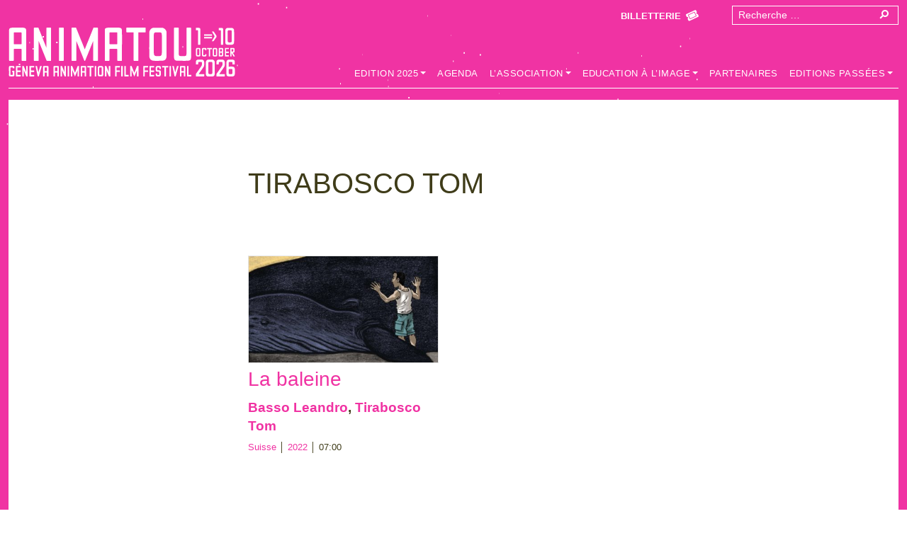

--- FILE ---
content_type: text/html; charset=UTF-8
request_url: https://animatou.com/realisateur/tirabosco-tom/
body_size: 14879
content:
<!doctype html>
<html lang="fr-FR">
<head>
	<meta charset="UTF-8">
	<meta name="viewport" content="width=device-width, initial-scale=1">
	<link rel="profile" href="https://gmpg.org/xfn/11">

	<style type='text/css'>/*
Welcome to the Special Recent Posts Custom CSS editor!
Please add all your custom CSS here and avoid modifying the core plugin files, since that'll make upgrading the plugin problematic. Your custom CSS will be loaded in your <head> section of your wordpress theme, which means that your rules will take precedence. Just add your CSS here for what you want to change, you don't need to copy all the plugin's stylesheet content.
*/</style><meta name='robots' content='index, follow, max-image-preview:large, max-snippet:-1, max-video-preview:-1' />
	<style>img:is([sizes="auto" i], [sizes^="auto," i]) { contain-intrinsic-size: 3000px 1500px }</style>
	
	<!-- This site is optimized with the Yoast SEO plugin v26.0 - https://yoast.com/wordpress/plugins/seo/ -->
	<title>Archives des Tirabosco Tom - Animatou</title>
	<link rel="canonical" href="https://animatou.com/realisateur/tirabosco-tom/" />
	<meta property="og:locale" content="fr_FR" />
	<meta property="og:type" content="article" />
	<meta property="og:title" content="Archives des Tirabosco Tom - Animatou" />
	<meta property="og:url" content="https://animatou.com/realisateur/tirabosco-tom/" />
	<meta property="og:site_name" content="Animatou" />
	<meta name="twitter:card" content="summary_large_image" />
	<meta name="twitter:site" content="@ANIMATOUGENEVA" />
	<script type="application/ld+json" class="yoast-schema-graph">{"@context":"https://schema.org","@graph":[{"@type":"CollectionPage","@id":"https://animatou.com/realisateur/tirabosco-tom/","url":"https://animatou.com/realisateur/tirabosco-tom/","name":"Archives des Tirabosco Tom - Animatou","isPartOf":{"@id":"https://animatou.com/#website"},"primaryImageOfPage":{"@id":"https://animatou.com/realisateur/tirabosco-tom/#primaryimage"},"image":{"@id":"https://animatou.com/realisateur/tirabosco-tom/#primaryimage"},"thumbnailUrl":"https://animatou.com/wp-content/uploads/2022/09/la_baleine-scaled-1.jpg","breadcrumb":{"@id":"https://animatou.com/realisateur/tirabosco-tom/#breadcrumb"},"inLanguage":"fr-FR"},{"@type":"ImageObject","inLanguage":"fr-FR","@id":"https://animatou.com/realisateur/tirabosco-tom/#primaryimage","url":"https://animatou.com/wp-content/uploads/2022/09/la_baleine-scaled-1.jpg","contentUrl":"https://animatou.com/wp-content/uploads/2022/09/la_baleine-scaled-1.jpg","width":2560,"height":1844},{"@type":"BreadcrumbList","@id":"https://animatou.com/realisateur/tirabosco-tom/#breadcrumb","itemListElement":[{"@type":"ListItem","position":1,"name":"Accueil","item":"https://animatou.com/"},{"@type":"ListItem","position":2,"name":"Tirabosco Tom"}]},{"@type":"WebSite","@id":"https://animatou.com/#website","url":"https://animatou.com/","name":"Animatou","description":"Festival international du film d&#039;animation","publisher":{"@id":"https://animatou.com/#organization"},"potentialAction":[{"@type":"SearchAction","target":{"@type":"EntryPoint","urlTemplate":"https://animatou.com/?s={search_term_string}"},"query-input":{"@type":"PropertyValueSpecification","valueRequired":true,"valueName":"search_term_string"}}],"inLanguage":"fr-FR"},{"@type":"Organization","@id":"https://animatou.com/#organization","name":"Animatou","url":"https://animatou.com/","logo":{"@type":"ImageObject","inLanguage":"fr-FR","@id":"https://animatou.com/#/schema/logo/image/","url":"https://animatou.com/wp-content/uploads/2018/02/Animatou_Logo_Noir_GB.jpg","contentUrl":"https://animatou.com/wp-content/uploads/2018/02/Animatou_Logo_Noir_GB.jpg","width":1262,"height":320,"caption":"Animatou"},"image":{"@id":"https://animatou.com/#/schema/logo/image/"},"sameAs":["https://www.facebook.com/Animatou","https://x.com/ANIMATOUGENEVA","https://www.instagram.com/animatou.geneve/","https://vimeo.com/animatou"]}]}</script>
	<!-- / Yoast SEO plugin. -->


<link rel='dns-prefetch' href='//cdnjs.cloudflare.com' />
<link rel='dns-prefetch' href='//use.fontawesome.com' />
<link rel="alternate" type="application/rss+xml" title="Animatou &raquo; Flux" href="https://animatou.com/feed/" />
<link rel="alternate" type="application/rss+xml" title="Animatou &raquo; Flux des commentaires" href="https://animatou.com/comments/feed/" />
<link rel="alternate" type="text/calendar" title="Animatou &raquo; Flux iCal" href="https://animatou.com/events/?ical=1" />
<link rel="alternate" type="application/rss+xml" title="Flux pour Animatou &raquo; Tirabosco Tom Réalisateur" href="https://animatou.com/realisateur/tirabosco-tom/feed/" />
<link href="https://cdn.jsdelivr.net/npm/bootstrap@5.0.2/dist/css/bootstrap.min.css" rel="stylesheet" integrity="sha384-EVSTQN3/azprG1Anm3QDgpJLIm9Nao0Yz1ztcQTwFspd3yD65VohhpuuCOmLASjC" crossorigin="anonymous"><script>
window._wpemojiSettings = {"baseUrl":"https:\/\/s.w.org\/images\/core\/emoji\/16.0.1\/72x72\/","ext":".png","svgUrl":"https:\/\/s.w.org\/images\/core\/emoji\/16.0.1\/svg\/","svgExt":".svg","source":{"concatemoji":"https:\/\/animatou.com\/wp-includes\/js\/wp-emoji-release.min.js"}};
/*! This file is auto-generated */
!function(s,n){var o,i,e;function c(e){try{var t={supportTests:e,timestamp:(new Date).valueOf()};sessionStorage.setItem(o,JSON.stringify(t))}catch(e){}}function p(e,t,n){e.clearRect(0,0,e.canvas.width,e.canvas.height),e.fillText(t,0,0);var t=new Uint32Array(e.getImageData(0,0,e.canvas.width,e.canvas.height).data),a=(e.clearRect(0,0,e.canvas.width,e.canvas.height),e.fillText(n,0,0),new Uint32Array(e.getImageData(0,0,e.canvas.width,e.canvas.height).data));return t.every(function(e,t){return e===a[t]})}function u(e,t){e.clearRect(0,0,e.canvas.width,e.canvas.height),e.fillText(t,0,0);for(var n=e.getImageData(16,16,1,1),a=0;a<n.data.length;a++)if(0!==n.data[a])return!1;return!0}function f(e,t,n,a){switch(t){case"flag":return n(e,"\ud83c\udff3\ufe0f\u200d\u26a7\ufe0f","\ud83c\udff3\ufe0f\u200b\u26a7\ufe0f")?!1:!n(e,"\ud83c\udde8\ud83c\uddf6","\ud83c\udde8\u200b\ud83c\uddf6")&&!n(e,"\ud83c\udff4\udb40\udc67\udb40\udc62\udb40\udc65\udb40\udc6e\udb40\udc67\udb40\udc7f","\ud83c\udff4\u200b\udb40\udc67\u200b\udb40\udc62\u200b\udb40\udc65\u200b\udb40\udc6e\u200b\udb40\udc67\u200b\udb40\udc7f");case"emoji":return!a(e,"\ud83e\udedf")}return!1}function g(e,t,n,a){var r="undefined"!=typeof WorkerGlobalScope&&self instanceof WorkerGlobalScope?new OffscreenCanvas(300,150):s.createElement("canvas"),o=r.getContext("2d",{willReadFrequently:!0}),i=(o.textBaseline="top",o.font="600 32px Arial",{});return e.forEach(function(e){i[e]=t(o,e,n,a)}),i}function t(e){var t=s.createElement("script");t.src=e,t.defer=!0,s.head.appendChild(t)}"undefined"!=typeof Promise&&(o="wpEmojiSettingsSupports",i=["flag","emoji"],n.supports={everything:!0,everythingExceptFlag:!0},e=new Promise(function(e){s.addEventListener("DOMContentLoaded",e,{once:!0})}),new Promise(function(t){var n=function(){try{var e=JSON.parse(sessionStorage.getItem(o));if("object"==typeof e&&"number"==typeof e.timestamp&&(new Date).valueOf()<e.timestamp+604800&&"object"==typeof e.supportTests)return e.supportTests}catch(e){}return null}();if(!n){if("undefined"!=typeof Worker&&"undefined"!=typeof OffscreenCanvas&&"undefined"!=typeof URL&&URL.createObjectURL&&"undefined"!=typeof Blob)try{var e="postMessage("+g.toString()+"("+[JSON.stringify(i),f.toString(),p.toString(),u.toString()].join(",")+"));",a=new Blob([e],{type:"text/javascript"}),r=new Worker(URL.createObjectURL(a),{name:"wpTestEmojiSupports"});return void(r.onmessage=function(e){c(n=e.data),r.terminate(),t(n)})}catch(e){}c(n=g(i,f,p,u))}t(n)}).then(function(e){for(var t in e)n.supports[t]=e[t],n.supports.everything=n.supports.everything&&n.supports[t],"flag"!==t&&(n.supports.everythingExceptFlag=n.supports.everythingExceptFlag&&n.supports[t]);n.supports.everythingExceptFlag=n.supports.everythingExceptFlag&&!n.supports.flag,n.DOMReady=!1,n.readyCallback=function(){n.DOMReady=!0}}).then(function(){return e}).then(function(){var e;n.supports.everything||(n.readyCallback(),(e=n.source||{}).concatemoji?t(e.concatemoji):e.wpemoji&&e.twemoji&&(t(e.twemoji),t(e.wpemoji)))}))}((window,document),window._wpemojiSettings);
</script>
<link rel='stylesheet' id='srp-layout-stylesheet-css' href='https://animatou.com/wp-content/plugins/special-recent-posts/css/layout.css' media='all' />
<link rel='stylesheet' id='sbi_styles-css' href='https://animatou.com/wp-content/plugins/instagram-feed/css/sbi-styles.min.css' media='all' />
<style id='wp-emoji-styles-inline-css'>

	img.wp-smiley, img.emoji {
		display: inline !important;
		border: none !important;
		box-shadow: none !important;
		height: 1em !important;
		width: 1em !important;
		margin: 0 0.07em !important;
		vertical-align: -0.1em !important;
		background: none !important;
		padding: 0 !important;
	}
</style>
<link rel='stylesheet' id='wp-block-library-css' href='https://animatou.com/wp-includes/css/dist/block-library/style.min.css' media='all' />
<style id='classic-theme-styles-inline-css'>
/*! This file is auto-generated */
.wp-block-button__link{color:#fff;background-color:#32373c;border-radius:9999px;box-shadow:none;text-decoration:none;padding:calc(.667em + 2px) calc(1.333em + 2px);font-size:1.125em}.wp-block-file__button{background:#32373c;color:#fff;text-decoration:none}
</style>
<style id='safe-svg-svg-icon-style-inline-css'>
.safe-svg-cover{text-align:center}.safe-svg-cover .safe-svg-inside{display:inline-block;max-width:100%}.safe-svg-cover svg{fill:currentColor;height:100%;max-height:100%;max-width:100%;width:100%}

</style>
<style id='global-styles-inline-css'>
:root{--wp--preset--aspect-ratio--square: 1;--wp--preset--aspect-ratio--4-3: 4/3;--wp--preset--aspect-ratio--3-4: 3/4;--wp--preset--aspect-ratio--3-2: 3/2;--wp--preset--aspect-ratio--2-3: 2/3;--wp--preset--aspect-ratio--16-9: 16/9;--wp--preset--aspect-ratio--9-16: 9/16;--wp--preset--color--black: #000000;--wp--preset--color--cyan-bluish-gray: #abb8c3;--wp--preset--color--white: #ffffff;--wp--preset--color--pale-pink: #f78da7;--wp--preset--color--vivid-red: #cf2e2e;--wp--preset--color--luminous-vivid-orange: #ff6900;--wp--preset--color--luminous-vivid-amber: #fcb900;--wp--preset--color--light-green-cyan: #7bdcb5;--wp--preset--color--vivid-green-cyan: #00d084;--wp--preset--color--pale-cyan-blue: #8ed1fc;--wp--preset--color--vivid-cyan-blue: #0693e3;--wp--preset--color--vivid-purple: #9b51e0;--wp--preset--color--blanc: #ffffff;--wp--preset--color--noir: #000000;--wp--preset--color--rouge: #fe0055;--wp--preset--gradient--vivid-cyan-blue-to-vivid-purple: linear-gradient(135deg,rgba(6,147,227,1) 0%,rgb(155,81,224) 100%);--wp--preset--gradient--light-green-cyan-to-vivid-green-cyan: linear-gradient(135deg,rgb(122,220,180) 0%,rgb(0,208,130) 100%);--wp--preset--gradient--luminous-vivid-amber-to-luminous-vivid-orange: linear-gradient(135deg,rgba(252,185,0,1) 0%,rgba(255,105,0,1) 100%);--wp--preset--gradient--luminous-vivid-orange-to-vivid-red: linear-gradient(135deg,rgba(255,105,0,1) 0%,rgb(207,46,46) 100%);--wp--preset--gradient--very-light-gray-to-cyan-bluish-gray: linear-gradient(135deg,rgb(238,238,238) 0%,rgb(169,184,195) 100%);--wp--preset--gradient--cool-to-warm-spectrum: linear-gradient(135deg,rgb(74,234,220) 0%,rgb(151,120,209) 20%,rgb(207,42,186) 40%,rgb(238,44,130) 60%,rgb(251,105,98) 80%,rgb(254,248,76) 100%);--wp--preset--gradient--blush-light-purple: linear-gradient(135deg,rgb(255,206,236) 0%,rgb(152,150,240) 100%);--wp--preset--gradient--blush-bordeaux: linear-gradient(135deg,rgb(254,205,165) 0%,rgb(254,45,45) 50%,rgb(107,0,62) 100%);--wp--preset--gradient--luminous-dusk: linear-gradient(135deg,rgb(255,203,112) 0%,rgb(199,81,192) 50%,rgb(65,88,208) 100%);--wp--preset--gradient--pale-ocean: linear-gradient(135deg,rgb(255,245,203) 0%,rgb(182,227,212) 50%,rgb(51,167,181) 100%);--wp--preset--gradient--electric-grass: linear-gradient(135deg,rgb(202,248,128) 0%,rgb(113,206,126) 100%);--wp--preset--gradient--midnight: linear-gradient(135deg,rgb(2,3,129) 0%,rgb(40,116,252) 100%);--wp--preset--font-size--small: 13px;--wp--preset--font-size--medium: 20px;--wp--preset--font-size--large: 36px;--wp--preset--font-size--x-large: 42px;--wp--preset--spacing--20: 0.44rem;--wp--preset--spacing--30: 0.67rem;--wp--preset--spacing--40: 1rem;--wp--preset--spacing--50: 1.5rem;--wp--preset--spacing--60: 2.25rem;--wp--preset--spacing--70: 3.38rem;--wp--preset--spacing--80: 5.06rem;--wp--preset--shadow--natural: 6px 6px 9px rgba(0, 0, 0, 0.2);--wp--preset--shadow--deep: 12px 12px 50px rgba(0, 0, 0, 0.4);--wp--preset--shadow--sharp: 6px 6px 0px rgba(0, 0, 0, 0.2);--wp--preset--shadow--outlined: 6px 6px 0px -3px rgba(255, 255, 255, 1), 6px 6px rgba(0, 0, 0, 1);--wp--preset--shadow--crisp: 6px 6px 0px rgba(0, 0, 0, 1);}:where(.is-layout-flex){gap: 0.5em;}:where(.is-layout-grid){gap: 0.5em;}body .is-layout-flex{display: flex;}.is-layout-flex{flex-wrap: wrap;align-items: center;}.is-layout-flex > :is(*, div){margin: 0;}body .is-layout-grid{display: grid;}.is-layout-grid > :is(*, div){margin: 0;}:where(.wp-block-columns.is-layout-flex){gap: 2em;}:where(.wp-block-columns.is-layout-grid){gap: 2em;}:where(.wp-block-post-template.is-layout-flex){gap: 1.25em;}:where(.wp-block-post-template.is-layout-grid){gap: 1.25em;}.has-black-color{color: var(--wp--preset--color--black) !important;}.has-cyan-bluish-gray-color{color: var(--wp--preset--color--cyan-bluish-gray) !important;}.has-white-color{color: var(--wp--preset--color--white) !important;}.has-pale-pink-color{color: var(--wp--preset--color--pale-pink) !important;}.has-vivid-red-color{color: var(--wp--preset--color--vivid-red) !important;}.has-luminous-vivid-orange-color{color: var(--wp--preset--color--luminous-vivid-orange) !important;}.has-luminous-vivid-amber-color{color: var(--wp--preset--color--luminous-vivid-amber) !important;}.has-light-green-cyan-color{color: var(--wp--preset--color--light-green-cyan) !important;}.has-vivid-green-cyan-color{color: var(--wp--preset--color--vivid-green-cyan) !important;}.has-pale-cyan-blue-color{color: var(--wp--preset--color--pale-cyan-blue) !important;}.has-vivid-cyan-blue-color{color: var(--wp--preset--color--vivid-cyan-blue) !important;}.has-vivid-purple-color{color: var(--wp--preset--color--vivid-purple) !important;}.has-black-background-color{background-color: var(--wp--preset--color--black) !important;}.has-cyan-bluish-gray-background-color{background-color: var(--wp--preset--color--cyan-bluish-gray) !important;}.has-white-background-color{background-color: var(--wp--preset--color--white) !important;}.has-pale-pink-background-color{background-color: var(--wp--preset--color--pale-pink) !important;}.has-vivid-red-background-color{background-color: var(--wp--preset--color--vivid-red) !important;}.has-luminous-vivid-orange-background-color{background-color: var(--wp--preset--color--luminous-vivid-orange) !important;}.has-luminous-vivid-amber-background-color{background-color: var(--wp--preset--color--luminous-vivid-amber) !important;}.has-light-green-cyan-background-color{background-color: var(--wp--preset--color--light-green-cyan) !important;}.has-vivid-green-cyan-background-color{background-color: var(--wp--preset--color--vivid-green-cyan) !important;}.has-pale-cyan-blue-background-color{background-color: var(--wp--preset--color--pale-cyan-blue) !important;}.has-vivid-cyan-blue-background-color{background-color: var(--wp--preset--color--vivid-cyan-blue) !important;}.has-vivid-purple-background-color{background-color: var(--wp--preset--color--vivid-purple) !important;}.has-black-border-color{border-color: var(--wp--preset--color--black) !important;}.has-cyan-bluish-gray-border-color{border-color: var(--wp--preset--color--cyan-bluish-gray) !important;}.has-white-border-color{border-color: var(--wp--preset--color--white) !important;}.has-pale-pink-border-color{border-color: var(--wp--preset--color--pale-pink) !important;}.has-vivid-red-border-color{border-color: var(--wp--preset--color--vivid-red) !important;}.has-luminous-vivid-orange-border-color{border-color: var(--wp--preset--color--luminous-vivid-orange) !important;}.has-luminous-vivid-amber-border-color{border-color: var(--wp--preset--color--luminous-vivid-amber) !important;}.has-light-green-cyan-border-color{border-color: var(--wp--preset--color--light-green-cyan) !important;}.has-vivid-green-cyan-border-color{border-color: var(--wp--preset--color--vivid-green-cyan) !important;}.has-pale-cyan-blue-border-color{border-color: var(--wp--preset--color--pale-cyan-blue) !important;}.has-vivid-cyan-blue-border-color{border-color: var(--wp--preset--color--vivid-cyan-blue) !important;}.has-vivid-purple-border-color{border-color: var(--wp--preset--color--vivid-purple) !important;}.has-vivid-cyan-blue-to-vivid-purple-gradient-background{background: var(--wp--preset--gradient--vivid-cyan-blue-to-vivid-purple) !important;}.has-light-green-cyan-to-vivid-green-cyan-gradient-background{background: var(--wp--preset--gradient--light-green-cyan-to-vivid-green-cyan) !important;}.has-luminous-vivid-amber-to-luminous-vivid-orange-gradient-background{background: var(--wp--preset--gradient--luminous-vivid-amber-to-luminous-vivid-orange) !important;}.has-luminous-vivid-orange-to-vivid-red-gradient-background{background: var(--wp--preset--gradient--luminous-vivid-orange-to-vivid-red) !important;}.has-very-light-gray-to-cyan-bluish-gray-gradient-background{background: var(--wp--preset--gradient--very-light-gray-to-cyan-bluish-gray) !important;}.has-cool-to-warm-spectrum-gradient-background{background: var(--wp--preset--gradient--cool-to-warm-spectrum) !important;}.has-blush-light-purple-gradient-background{background: var(--wp--preset--gradient--blush-light-purple) !important;}.has-blush-bordeaux-gradient-background{background: var(--wp--preset--gradient--blush-bordeaux) !important;}.has-luminous-dusk-gradient-background{background: var(--wp--preset--gradient--luminous-dusk) !important;}.has-pale-ocean-gradient-background{background: var(--wp--preset--gradient--pale-ocean) !important;}.has-electric-grass-gradient-background{background: var(--wp--preset--gradient--electric-grass) !important;}.has-midnight-gradient-background{background: var(--wp--preset--gradient--midnight) !important;}.has-small-font-size{font-size: var(--wp--preset--font-size--small) !important;}.has-medium-font-size{font-size: var(--wp--preset--font-size--medium) !important;}.has-large-font-size{font-size: var(--wp--preset--font-size--large) !important;}.has-x-large-font-size{font-size: var(--wp--preset--font-size--x-large) !important;}
:where(.wp-block-post-template.is-layout-flex){gap: 1.25em;}:where(.wp-block-post-template.is-layout-grid){gap: 1.25em;}
:where(.wp-block-columns.is-layout-flex){gap: 2em;}:where(.wp-block-columns.is-layout-grid){gap: 2em;}
:root :where(.wp-block-pullquote){font-size: 1.5em;line-height: 1.6;}
</style>
<link rel='stylesheet' id='plugins-style-css' href='https://animatou.com/wp-content/plugins/devsector-custom-slider-block/css/devsector-custom-slider-block.css' media='all' />
<link rel='stylesheet' id='devnews-styles-css' href='https://animatou.com/wp-content/plugins/devsector-news-widget/devnews-style.css' media='all' />
<link rel='stylesheet' id='font-awesome-cdn-webfont-all-css' href='https://use.fontawesome.com/releases/v5.15.2/css/all.css' media='all' integrity="sha384-vSIIfh2YWi9wW0r9iZe7RJPrKwp6bG+s9QZMoITbCckVJqGCCRhc+ccxNcdpHuYu" crossorigin="anonymous" />
<link rel='stylesheet' id='dynamic-subpages-css' href='https://animatou.com/wp-content/plugins/dynamic-subpages/dynamic-subpages.css' media='all' />
<link rel='stylesheet' id='searchandfilter-css' href='https://animatou.com/wp-content/plugins/search-filter/style.css' media='all' />
<link rel='stylesheet' id='wpmt-css-frontend-css' href='https://animatou.com/wp-content/plugins/wp-mailto-links/core/includes/assets/css/style.css' media='all' />
<link rel='stylesheet' id='dashicons-css' href='https://animatou.com/wp-includes/css/dashicons.min.css' media='all' />
<link rel='stylesheet' id='parent-style-css' href='https://animatou.com/wp-content/themes/devdummy/style.css' media='all' />
<link rel='stylesheet' id='devdummy-style-css' href='https://animatou.com/wp-content/themes/animatou_v03/style.css' media='all' />
<link rel='stylesheet' id='simple-social-icons-font-css' href='https://animatou.com/wp-content/plugins/simple-social-icons/css/style.css' media='all' />
<!--n2css--><!--n2js--><script src="https://animatou.com/wp-includes/js/jquery/jquery.min.js" id="jquery-core-js"></script>
<script src="https://animatou.com/wp-includes/js/jquery/jquery-migrate.min.js" id="jquery-migrate-js"></script>
<script src="https://animatou.com/wp-content/plugins/wp-mailto-links/core/includes/assets/js/custom.js" id="wpmt-js-frontend-js"></script>
<link rel="https://api.w.org/" href="https://animatou.com/wp-json/" /><link rel="EditURI" type="application/rsd+xml" title="RSD" href="https://animatou.com/xmlrpc.php?rsd" />
<meta name="tec-api-version" content="v1"><meta name="tec-api-origin" content="https://animatou.com"><link rel="alternate" href="https://animatou.com/wp-json/tribe/events/v1/" /><link rel="icon" href="https://animatou.com/wp-content/uploads/2014/07/cropped-Trophee-matou-1-32x32.png" sizes="32x32" />
<link rel="icon" href="https://animatou.com/wp-content/uploads/2014/07/cropped-Trophee-matou-1-192x192.png" sizes="192x192" />
<link rel="apple-touch-icon" href="https://animatou.com/wp-content/uploads/2014/07/cropped-Trophee-matou-1-180x180.png" />
<meta name="msapplication-TileImage" content="https://animatou.com/wp-content/uploads/2014/07/cropped-Trophee-matou-1-270x270.png" />
</head>

<body data-rsssl=1 class="archive tax-realisateur term-tirabosco-tom term-2459 wp-theme-devdummy wp-child-theme-animatou_v03 do-etfw tribe-no-js hfeed no-sidebar">

	
<div id="page" class="site ">
	<a class="skip-link screen-reader-text" href="#content">Skip to content</a>



	<header id="masthead" class="site-header ">
		<div class="container-fluid">
				
					
				
				<div class="site-branding">
											<p class="site-title"><a href="https://animatou.com/" rel="home">Animatou</a></p>
											<p class="site-description"><a href="https://animatou.com/" rel="home">Festival international du film d&#039;animation</a></p>
									</div><!-- .site-branding -->

				

				<!-- navbar -->
				<nav class="navbar navbar-expand-lg navbar-light bg-light">
		             <button class="navbar-toggler collapsed" type="button" data-bs-toggle="collapse" data-bs-target="#navbarSupportedContent" aria-controls="navbarSupportedContent" aria-expanded="false" aria-label="Toggle navigation">
		              	   <span class="icon-bar top-bar"></span>
                          <span class="icon-bar middle-bar"></span>
                          <span class="icon-bar bottom-bar"></span>
                          <span class="sr-only">Toggle navigation</span>
		            </button>
		            <div class="collapse navbar-collapse justify-content-between" id="navbarSupportedContent">
		               <div class="menu-festival-container"><ul id="menu-festival" class="navbar-nav me-auto mb-2 mb-lg-0" itemscope itemtype="http://www.schema.org/SiteNavigationElement"><li  id="menu-item-52989" class="menu-item menu-item-type-post_type menu-item-object-page menu-item-has-children dropdown menu-item-52989 nav-item "><a href="#" data-bs-toggle="dropdown" aria-haspopup="true" aria-expanded="false" role="button" class="dropdown-toggle nav-link" id="menu-item-dropdown-52989"><span itemprop="name">Edition 2025</span></a>
<ul class="dropdown-menu" aria-labelledby="menu-item-dropdown-52989">
	<li  id="menu-item-52965" class="menu-item menu-item-type-post_type menu-item-object-page dropdown menu-item-52965 nav-item "><a itemprop="url" href="https://animatou.com/festival-2025/" class="dropdown-item"><span itemprop="name">Edition 2025</span></a></li>
	<li  id="menu-item-54543" class="menu-item menu-item-type-post_type menu-item-object-post menu-item-54543 nav-item "><a itemprop="url" href="https://animatou.com/palmares-2025-prizewinners/" class="dropdown-item"><span itemprop="name">Palmarès 2025 Prizewinners</span></a></li>
	<li  id="menu-item-52975" class="menu-item menu-item-type-post_type menu-item-object-post menu-item-52975 nav-item "><a itemprop="url" href="https://animatou.com/prix-jurys-2025/" class="dropdown-item"><span itemprop="name">Prix &amp; jurys</span></a></li>
	<li  id="menu-item-52966" class="menu-item menu-item-type-post_type menu-item-object-post menu-item-52966 nav-item "><a itemprop="url" href="https://animatou.com/2025-competitions/" class="dropdown-item"><span itemprop="name">Compétitions</span></a></li>
	<li  id="menu-item-52972" class="menu-item menu-item-type-post_type menu-item-object-post menu-item-52972 nav-item "><a itemprop="url" href="https://animatou.com/2025-jeune-public/" class="dropdown-item"><span itemprop="name">Jeune public</span></a></li>
	<li  id="menu-item-52967" class="menu-item menu-item-type-post_type menu-item-object-post menu-item-52967 nav-item "><a itemprop="url" href="https://animatou.com/2025-longs-metrages/" class="dropdown-item"><span itemprop="name">Longs métrages</span></a></li>
	<li  id="menu-item-52973" class="menu-item menu-item-type-post_type menu-item-object-post menu-item-52973 nav-item "><a itemprop="url" href="https://animatou.com/2025-autres-seances/" class="dropdown-item"><span itemprop="name">Autres séances</span></a></li>
	<li  id="menu-item-53694" class="menu-item menu-item-type-post_type menu-item-object-post menu-item-53694 nav-item "><a itemprop="url" href="https://animatou.com/2025-realite-virtuelle-une-experience-de-cinema/" class="dropdown-item"><span itemprop="name">Réalité virtuelle</span></a></li>
	<li  id="menu-item-52970" class="menu-item menu-item-type-post_type menu-item-object-post menu-item-52970 nav-item "><a itemprop="url" href="https://animatou.com/2025-rencontres/" class="dropdown-item"><span itemprop="name">Rencontres</span></a></li>
</ul>
</li>
<li  id="menu-item-52995" class="menu-item menu-item-type-custom menu-item-object-custom menu-item-52995 nav-item "><a itemprop="url" href="https://animatou.com/events/" class="nav-link"><span itemprop="name">Agenda</span></a></li>
<li  id="menu-item-49799" class="menu-item menu-item-type-custom menu-item-object-custom menu-item-has-children dropdown menu-item-49799 nav-item "><a href="#" data-bs-toggle="dropdown" aria-haspopup="true" aria-expanded="false" role="button" class="dropdown-toggle nav-link" id="menu-item-dropdown-49799"><span itemprop="name">L&rsquo;Association</span></a>
<ul class="dropdown-menu" aria-labelledby="menu-item-dropdown-49799">
	<li  id="menu-item-49767" class="menu-item menu-item-type-post_type menu-item-object-page dropdown menu-item-49767 nav-item "><a itemprop="url" href="https://animatou.com/association/" class="dropdown-item"><span itemprop="name">L’Association</span></a></li>
	<li  id="menu-item-49765" class="menu-item menu-item-type-post_type menu-item-object-page menu-item-49765 nav-item "><a itemprop="url" href="https://animatou.com/association/festival/" class="dropdown-item"><span itemprop="name">Le Festival</span></a></li>
	<li  id="menu-item-39424" class="menu-item menu-item-type-post_type menu-item-object-page dropdown menu-item-39424 nav-item "><a itemprop="url" href="https://animatou.com/espace-pro/" class="dropdown-item"><span itemprop="name">Espace Pro</span></a></li>
	<li  id="menu-item-49769" class="menu-item menu-item-type-post_type menu-item-object-page menu-item-49769 nav-item "><a itemprop="url" href="https://animatou.com/association/collaborations-demande/" class="dropdown-item"><span itemprop="name">Collaborations</span></a></li>
	<li  id="menu-item-49772" class="menu-item menu-item-type-post_type menu-item-object-page menu-item-49772 nav-item "><a itemprop="url" href="https://animatou.com/association/videothequetarifs/" class="dropdown-item"><span itemprop="name">Vidéothèque</span></a></li>
	<li  id="menu-item-44975" class="menu-item menu-item-type-custom menu-item-object-custom menu-item-44975 nav-item "><a itemprop="url" href="https://animatou.com/festival/association-animatou/" class="dropdown-item"><span itemprop="name">Qui sommes-nous?</span></a></li>
	<li  id="menu-item-44976" class="menu-item menu-item-type-custom menu-item-object-custom menu-item-44976 nav-item "><a itemprop="url" href="https://animatou.com/festival/politique-de-confidentialite/" class="dropdown-item"><span itemprop="name">Politique de confidentialité</span></a></li>
</ul>
</li>
<li  id="menu-item-43999" class="menu-item menu-item-type-post_type menu-item-object-page menu-item-has-children dropdown menu-item-43999 nav-item "><a href="#" data-bs-toggle="dropdown" aria-haspopup="true" aria-expanded="false" role="button" class="dropdown-toggle nav-link" id="menu-item-dropdown-43999"><span itemprop="name">Education à l’image</span></a>
<ul class="dropdown-menu" aria-labelledby="menu-item-dropdown-43999">
	<li  id="menu-item-39" class="menu-item menu-item-type-post_type menu-item-object-page dropdown menu-item-39 nav-item "><a itemprop="url" href="https://animatou.com/education-a-limage/" class="dropdown-item"><span itemprop="name">Education à l’image</span></a></li>
	<li  id="menu-item-43908" class="menu-item menu-item-type-post_type menu-item-object-page menu-item-43908 nav-item "><a itemprop="url" href="https://animatou.com/education-a-limage/creches-geneve/" class="dropdown-item"><span itemprop="name">Crèches Genève</span></a></li>
	<li  id="menu-item-43909" class="menu-item menu-item-type-post_type menu-item-object-page menu-item-43909 nav-item "><a itemprop="url" href="https://animatou.com/education-a-limage/creches-carouge/" class="dropdown-item"><span itemprop="name">Crèches Carouge</span></a></li>
	<li  id="menu-item-43910" class="menu-item menu-item-type-post_type menu-item-object-page menu-item-43910 nav-item "><a itemprop="url" href="https://animatou.com/education-a-limage/primaire-et-secondaire-i/" class="dropdown-item"><span itemprop="name">Primaire et Secondaire I</span></a></li>
	<li  id="menu-item-43911" class="menu-item menu-item-type-post_type menu-item-object-page menu-item-43911 nav-item "><a itemprop="url" href="https://animatou.com/education-a-limage/secondaire-i-ii-hautes-ecoles/" class="dropdown-item"><span itemprop="name">Secondaire II &#038; Hautes-Écoles</span></a></li>
	<li  id="menu-item-52117" class="menu-item menu-item-type-post_type menu-item-object-page menu-item-52117 nav-item "><a itemprop="url" href="https://animatou.com/education-a-limage/institut-florimont/" class="dropdown-item"><span itemprop="name">Institut Florimont</span></a></li>
	<li  id="menu-item-46879" class="menu-item menu-item-type-post_type menu-item-object-page menu-item-46879 nav-item "><a itemprop="url" href="https://animatou.com/education-a-limage/realite-virtuelle-vr/" class="dropdown-item"><span itemprop="name">Réalité virtuelle</span></a></li>
	<li  id="menu-item-43914" class="menu-item menu-item-type-post_type menu-item-object-page menu-item-43914 nav-item "><a itemprop="url" href="https://animatou.com/education-a-limage/parascolaire/" class="dropdown-item"><span itemprop="name">Parascolaire</span></a></li>
	<li  id="menu-item-43913" class="menu-item menu-item-type-post_type menu-item-object-page menu-item-43913 nav-item "><a itemprop="url" href="https://animatou.com/education-a-limage/outils-pedagogiques/" class="dropdown-item"><span itemprop="name">Outils pédagogiques</span></a></li>
	<li  id="menu-item-43915" class="menu-item menu-item-type-post_type menu-item-object-page menu-item-43915 nav-item "><a itemprop="url" href="https://animatou.com/education-a-limage/enseignants/" class="dropdown-item"><span itemprop="name">Enseignants</span></a></li>
	<li  id="menu-item-43916" class="menu-item menu-item-type-post_type menu-item-object-page menu-item-43916 nav-item "><a itemprop="url" href="https://animatou.com/education-a-limage/eveil-a-limage/" class="dropdown-item"><span itemprop="name">Sensibilisation et formation</span></a></li>
</ul>
</li>
<li  id="menu-item-41" class="menu-item menu-item-type-post_type menu-item-object-page menu-item-41 nav-item "><a itemprop="url" href="https://animatou.com/partenaires/" class="nav-link"><span itemprop="name">Partenaires</span></a></li>
<li  id="menu-item-37" class="menu-item menu-item-type-post_type menu-item-object-page menu-item-has-children dropdown menu-item-37 nav-item "><a href="#" data-bs-toggle="dropdown" aria-haspopup="true" aria-expanded="false" role="button" class="dropdown-toggle nav-link" id="menu-item-dropdown-37"><span itemprop="name">Editions passées</span></a>
<ul class="dropdown-menu" aria-labelledby="menu-item-dropdown-37">
	<li  id="menu-item-36374" class="menu-item menu-item-type-post_type menu-item-object-page menu-item-36374 nav-item "><a itemprop="url" href="https://animatou.com/archives-festival/" class="dropdown-item"><span itemprop="name">Editions passées</span></a></li>
	<li  id="menu-item-18378" class="menu-item menu-item-type-post_type menu-item-object-page menu-item-18378 nav-item "><a itemprop="url" href="https://animatou.com/recherche-films/" class="dropdown-item"><span itemprop="name">Recherche de films Film Search</span></a></li>
	<li  id="menu-item-49776" class="menu-item menu-item-type-post_type menu-item-object-page dropdown menu-item-49776 nav-item "><a itemprop="url" href="https://animatou.com/festival-2024/" class="dropdown-item"><span itemprop="name">Edition 2024</span></a></li>
	<li  id="menu-item-44840" class="menu-item menu-item-type-post_type menu-item-object-page dropdown menu-item-44840 nav-item "><a itemprop="url" href="https://animatou.com/archives-festival/festival-2023/" class="dropdown-item"><span itemprop="name">Edition 2023</span></a></li>
	<li  id="menu-item-40545" class="menu-item menu-item-type-post_type menu-item-object-page dropdown menu-item-40545 nav-item "><a itemprop="url" href="https://animatou.com/archives-festival/festival-2022/" class="dropdown-item"><span itemprop="name">Edition 2022</span></a></li>
	<li  id="menu-item-35989" class="menu-item menu-item-type-post_type menu-item-object-page dropdown menu-item-35989 nav-item "><a itemprop="url" href="https://animatou.com/archives-festival/festival-2021/" class="dropdown-item"><span itemprop="name">Edition 2021</span></a></li>
	<li  id="menu-item-23735" class="menu-item menu-item-type-post_type menu-item-object-page dropdown menu-item-23735 nav-item "><a itemprop="url" href="https://animatou.com/archives-festival/festival-2020/" class="dropdown-item"><span itemprop="name">Édition 2020</span></a></li>
	<li  id="menu-item-23112" class="menu-item menu-item-type-post_type menu-item-object-post dropdown menu-item-23112 nav-item "><a itemprop="url" href="https://animatou.com/edito-et-programme-2019/" class="dropdown-item"><span itemprop="name">Édition 2019</span></a></li>
	<li  id="menu-item-13960" class="menu-item menu-item-type-post_type menu-item-object-page dropdown menu-item-13960 nav-item "><a itemprop="url" href="https://animatou.com/archives-festival/festival-2018/" class="dropdown-item"><span itemprop="name">Edition 2018</span></a></li>
	<li  id="menu-item-16126" class="menu-item menu-item-type-post_type menu-item-object-page dropdown menu-item-16126 nav-item "><a itemprop="url" href="https://animatou.com/archives-festival/festival-2017/" class="dropdown-item"><span itemprop="name">Edition 2017</span></a></li>
	<li  id="menu-item-16128" class="menu-item menu-item-type-post_type menu-item-object-page dropdown menu-item-16128 nav-item "><a itemprop="url" href="https://animatou.com/archives-festival/festival-2016/" class="dropdown-item"><span itemprop="name">Edition 2016</span></a></li>
	<li  id="menu-item-16129" class="menu-item menu-item-type-post_type menu-item-object-page dropdown menu-item-16129 nav-item "><a itemprop="url" href="https://animatou.com/archives-festival/festival-2015/" class="dropdown-item"><span itemprop="name">Edition 2015</span></a></li>
	<li  id="menu-item-16130" class="menu-item menu-item-type-post_type menu-item-object-page dropdown menu-item-16130 nav-item "><a itemprop="url" href="https://animatou.com/archives-festival/festival-2014/" class="dropdown-item"><span itemprop="name">Edition 2014</span></a></li>
	<li  id="menu-item-16132" class="menu-item menu-item-type-post_type menu-item-object-page menu-item-16132 nav-item "><a itemprop="url" href="https://animatou.com/archives-festival/festival-2013/" class="dropdown-item"><span itemprop="name">Edition 2013</span></a></li>
	<li  id="menu-item-16133" class="menu-item menu-item-type-post_type menu-item-object-page menu-item-16133 nav-item "><a itemprop="url" href="https://animatou.com/archives-festival/festival-2012/" class="dropdown-item"><span itemprop="name">Edition 2012</span></a></li>
	<li  id="menu-item-16134" class="menu-item menu-item-type-post_type menu-item-object-page menu-item-16134 nav-item "><a itemprop="url" href="https://animatou.com/archives-festival/festival-2011/" class="dropdown-item"><span itemprop="name">Edition 2011</span></a></li>
	<li  id="menu-item-16135" class="menu-item menu-item-type-post_type menu-item-object-page menu-item-16135 nav-item "><a itemprop="url" href="https://animatou.com/archives-festival/festival-2010/" class="dropdown-item"><span itemprop="name">Edition 2010</span></a></li>
	<li  id="menu-item-16141" class="menu-item menu-item-type-post_type menu-item-object-page menu-item-16141 nav-item "><a itemprop="url" href="https://animatou.com/archives-festival/festival-2009/" class="dropdown-item"><span itemprop="name">Edition 2009</span></a></li>
	<li  id="menu-item-16142" class="menu-item menu-item-type-post_type menu-item-object-page menu-item-16142 nav-item "><a itemprop="url" href="https://animatou.com/archives-festival/festival-2008/" class="dropdown-item"><span itemprop="name">Edition 2008</span></a></li>
	<li  id="menu-item-16143" class="menu-item menu-item-type-post_type menu-item-object-page menu-item-16143 nav-item "><a itemprop="url" href="https://animatou.com/archives-festival/festival-2007/" class="dropdown-item"><span itemprop="name">Edition 2007</span></a></li>
	<li  id="menu-item-16144" class="menu-item menu-item-type-post_type menu-item-object-page menu-item-16144 nav-item "><a itemprop="url" href="https://animatou.com/archives-festival/festival-2006/" class="dropdown-item"><span itemprop="name">Edition 2006</span></a></li>
	<li  id="menu-item-23987" class="menu-item menu-item-type-post_type menu-item-object-page menu-item-23987 nav-item "><a itemprop="url" href="https://animatou.com/archives-festival/festival-2003-2005/" class="dropdown-item"><span itemprop="name">2003-2005</span></a></li>
</ul>
</li>
</ul></div>		                <!--
						<form class="d-flex" rol="search" method="get" action="https://animatou.com/">
		                	<label class="screen-reader-text" for="s"></label>
							<input class="form-control"  type="text" value="" name="s" id="s" placeholder="Recherche" />
							<button type="submit"><i class="fa fa-search"></i></button>
						</form>
		              -->

					  <div id="header-sidebar-1" class="header-sidebar-1 widget-area">
						

<form role="search" method="get" class="search-form" action="https://animatou.com/">
	<input type="search"  class="search-field" placeholder="Recherche &hellip;" value="" name="s" />
	<button type="submit" class="search-submit"><i class="fa fa-search"></i></button>
</form>													<section id="block-8" class="widget widget_block widget_text">
<p id="billetterie"><a href="https://animatou.com/billetterie/" data-type="page" data-id="3735">Billetterie</a></p>
</section>											</div><!-- #footer-sidebar-1 -->							


		            </div>

		        </nav>
		</div><!-- .container -->
	</header><!-- #masthead -->

	
	<div id="content" class="site-content" data-midnight="white">

	<div id="primary" class="content-area">
		<main id="main" class="site-main">

	

				
					<header class="page-header">
						<h1 class="page-title">Tirabosco Tom</h1>					</header><!-- .page-header -->


						<div class="row">

					<article id="post-37491" class="col-12 col-sm-6 col-lg-4 archive-item post-37491 film type-film status-publish has-post-thumbnail hentry category_animatou-2390 pays-suisse annee-2391 langue-francais code-langue-catalogue-vofr realisateur-basso-leandro realisateur-tirabosco-tom age_suggere-10-ans">
				<div class="thumbnail-resized">
		    <a href="https://animatou.com/film/la-baleine/" title="La baleine">
		        <img width="420" height="236" src="https://animatou.com/wp-content/uploads/2022/09/la_baleine-scaled-1-420x236.jpg" class="attachment-thumbnail-big size-thumbnail-big wp-post-image" alt="" decoding="async" fetchpriority="high" />		    </a>
		</div>
		<header class="entry-header">
		<h3 class="entry-title"><a href="https://animatou.com/film/la-baleine/" rel="bookmark">La baleine</a></h3>	</header><!-- .entry-header -->
	
	
<!-- FILMS DETAILS -->
<div id="filmssubheadingbloc">

		<div class="public-info-box">
			<div class="realisateur-line"><a href="https://animatou.com/realisateur/basso-leandro/" rel="tag">Basso Leandro</a>, <a href="https://animatou.com/realisateur/tirabosco-tom/" rel="tag">Tirabosco Tom</a></div>
			<div class="info-box-line">
			<a href="https://animatou.com/pays/suisse/" rel="tag">Suisse</a> &boxv;
			<a href="https://animatou.com/annee/2022/" rel="tag">2022</a>  &boxv;
							 07:00						</div>
					


			</div><!-- .public-info-box -->	</div><!-- END FILMSSUBHEADINGSBLOC -->
<!-- END FILMS DETAILS -->	
		<footer class="entry-footer">
					</footer><!-- .entry-footer -->
</article><!-- #post-37491 -->
						</div><!-- .row-->
					
		

		</main><!-- #main -->
	</div><!-- #primary -->

<aside id="secondary" class="widget-area">

<div class="third-level-menu">
	</div>

</aside><!-- #secondary -->    </div><!-- .site-content -->
    
       
       	<div id="sidebar-before-footer" class="col-12 sidebar-before-footer widget-area">
	       	 <div class="container-fluid">
	        <section id="wdg_specialrecentpostsfree-6" class="widget widget_specialrecentpostsFree"><h3 class="widget-title srp-widget-title"></h3><!-- BEGIN Special Recent Posts FREE Edition v2.0.4 --><div class="srp-widget-container"><div id="wdg_specialrecentpostsfree-6-srp-singlepost-1" class="srp-widget-singlepost"><div class="srp-post-content-container"><div class="srp-thumbnail-box"><a class="srp-post-thumbnail-link" href="https://animatou.com/talk-20-ans/" title="Talk &laquo;&nbsp;20 ans de l&rsquo;animation suisse&nbsp;&raquo;"><img src="https://animatou.com/wp-content/plugins/special-recent-posts/cache/srpthumb-p54673-420x420-no.png" class="srp-post-thumbnail" alt="Talk &laquo;&nbsp;20 ans de l&rsquo;animation suisse&nbsp;&raquo;" /></a></div><div class="srp-content-box"><h4 class="srp-post-title"><a class="srp-post-title-link" href="https://animatou.com/talk-20-ans/" title="Talk &laquo;&nbsp;20 ans de l&rsquo;animation suisse&nbsp;&raquo;">Talk &laquo;&nbsp;20 ans de l&rsquo;animation suisse&nbsp;&raquo;</a></h4><p class="srp-post-date">15.10.2025</p><div class="srp-post-content">




14 personnalités du cinéma d'animation réunies pour le talk "20 ans de l'animation suisse"



P<a class="srp-post-stringbreak-link" href="https://animatou.com/talk-20-ans/" title="Talk &laquo;&nbsp;20 ans de l&rsquo;animation suisse&nbsp;&raquo;">[...]</a></div></div></div></div><div id="wdg_specialrecentpostsfree-6-srp-singlepost-2" class="srp-widget-singlepost"><div class="srp-post-content-container"><div class="srp-thumbnail-box"><a class="srp-post-thumbnail-link" href="https://animatou.com/le-palmares-2025-prizewinners/" title="Palmar&egrave;s Animatou 2025 Prizewinners"><img src="https://animatou.com/wp-content/plugins/special-recent-posts/cache/srpthumb-p54651-420x420-no.png" class="srp-post-thumbnail" alt="Palmar&egrave;s Animatou 2025 Prizewinners" /></a></div><div class="srp-content-box"><h4 class="srp-post-title"><a class="srp-post-title-link" href="https://animatou.com/le-palmares-2025-prizewinners/" title="Palmar&egrave;s Animatou 2025 Prizewinners">Palmar&egrave;s Animatou 2025 Prizewinners</a></h4><p class="srp-post-date">12.10.2025</p><div class="srp-post-content">




Découvrez les lauréats des 13 compétitions de la 20ème édition du festival! Tous les détails so<a class="srp-post-stringbreak-link" href="https://animatou.com/le-palmares-2025-prizewinners/" title="Palmar&egrave;s Animatou 2025 Prizewinners">[...]</a></div></div></div></div><div id="wdg_specialrecentpostsfree-6-srp-singlepost-3" class="srp-widget-singlepost"><div class="srp-post-content-container"><div class="srp-thumbnail-box"><a class="srp-post-thumbnail-link" href="https://animatou.com/trois-evenements-gratuits-pour-un-plongeon-dans-lanimation/" title="Trois &eacute;v&eacute;nements gratuits pour un plongeon dans l'animation"><img src="https://animatou.com/wp-content/plugins/special-recent-posts/cache/srpthumb-p54372-420x420-no.jpg" class="srp-post-thumbnail" alt="Trois &eacute;v&eacute;nements gratuits pour un plongeon dans l&#039;animation" /></a></div><div class="srp-content-box"><h4 class="srp-post-title"><a class="srp-post-title-link" href="https://animatou.com/trois-evenements-gratuits-pour-un-plongeon-dans-lanimation/" title="Trois &eacute;v&eacute;nements gratuits pour un plongeon dans l&#039;animation">Trois &eacute;v&eacute;nements gratuits pour un plongeon dans l'animation</a></h4><p class="srp-post-date">30.09.2025</p><div class="srp-post-content">




Ce samedi 4 octobre à l'Alhambra, deux projections et une rencontre organisée en collaboration <a class="srp-post-stringbreak-link" href="https://animatou.com/trois-evenements-gratuits-pour-un-plongeon-dans-lanimation/" title="Trois &eacute;v&eacute;nements gratuits pour un plongeon dans l'animation">[...]</a></div></div></div></div><div id="wdg_specialrecentpostsfree-6-srp-singlepost-4" class="srp-widget-singlepost"><div class="srp-post-content-container"><div class="srp-thumbnail-box"><a class="srp-post-thumbnail-link" href="https://animatou.com/sauvages-dans-les-coulisses-de-la-foret-2/" title="Deux longs m&eacute;trages en avant-premi&egrave;re!"><img src="https://animatou.com/wp-content/plugins/special-recent-posts/cache/srpthumb-p54357-420x420-no.png" class="srp-post-thumbnail" alt="Deux longs m&eacute;trages en avant-premi&egrave;re!" /></a></div><div class="srp-content-box"><h4 class="srp-post-title"><a class="srp-post-title-link" href="https://animatou.com/sauvages-dans-les-coulisses-de-la-foret-2/" title="Deux longs m&eacute;trages en avant-premi&egrave;re!">Deux longs m&eacute;trages en avant-premi&egrave;re!</a></h4><p class="srp-post-date">30.09.2025</p><div class="srp-post-content">




Mary Anning, jeudi 9 octobre à 18h30 au cinéma Bio à Carouge - Olivia et le tremblement de terr<a class="srp-post-stringbreak-link" href="https://animatou.com/sauvages-dans-les-coulisses-de-la-foret-2/" title="Deux longs m&eacute;trages en avant-premi&egrave;re!">[...]</a></div></div></div></div></div><!-- END Special Recent Posts FREE Edition v2.0.4 --></section>        	</div>
     	</div>
        
    

	<footer id="colophon" class="site-footer">
        <a id="back-to-top" href="#page" class="top-button back-to-top" role="button" title="Remonter au sommet de la page" ><i class="fa fa-chevron-up"></i>
</a>
	    <div class="container-fluid">
								<div class="row footer-sidebar-group footer-sidebar-group-1 align-items-center">
			                <div id="footer-sidebar-1" class="col-lg-5 col-md-12 footer-sidebar-1 widget-area">
                    <section id="block-10" class="widget widget_block">
<h2 class="wp-block-heading">Restez informés de nos activités!</h2>
</section><section id="block-9" class="widget widget_block">
<div class="wp-block-buttons newsletter-button is-layout-flex wp-block-buttons-is-layout-flex">
<div class="wp-block-button"><a class="wp-block-button__link wp-element-button" href="https://animatou.com/newsletter/">S'abonner à notre newsletter</a></div>
</div>
</section>                </div>
                                        <div id="footer-sidebar-2" class="col-lg-7 col-md-12 footer-sidebar-2 widget-area">
                    <section id="block-6" class="widget widget_block">  
  
    <div id="dev_logos_block-block_c68bdd09187c4a8326cc2bc135f13fb2" class="dev_logos_block ">

      
      <div class="dev_logos_block-container">      
         
       <div class="dev_logos_block_grid">
                 <div class="dev_logos_block_item" style="flex: 0 0 14.285714285714%;" >
             
                                     <a href="https://www.loro.ch/fr/utilite-publique" target="_blank">
                                                    <img decoding="async" src="https://animatou.com/wp-content/uploads/2022/05/loterie-neg.svg" alt="" />
                                         </a>
                              
                            
          </div><!-- .dev_logos_block_item -->      
                   <div class="dev_logos_block_item" style="flex: 0 0 14.285714285714%;" >
             
                                     <a href="https://geneve.ch" target="_blank">
                                                    <img decoding="async" src="https://animatou.com/wp-content/uploads/2022/05/villege-neg.svg" alt="" />
                                         </a>
                              
                            
          </div><!-- .dev_logos_block_item -->      
                   <div class="dev_logos_block_item" style="flex: 0 0 14.285714285714%;" >
             
                                     <a href="https://ge.ch" target="_blank">
                                                    <img decoding="async" src="https://animatou.com/wp-content/uploads/2022/05/etatge-neg.svg" alt="" />
                                         </a>
                              
                            
          </div><!-- .dev_logos_block_item -->      
                   <div class="dev_logos_block_item" style="flex: 0 0 14.285714285714%;" >
             
                                     <a href="https://www.acg.ch/" target="_blank">
                                                    <img decoding="async" src="https://animatou.com/wp-content/uploads/2025/09/logo-acg.svg" alt="" />
                                         </a>
                              
                            
          </div><!-- .dev_logos_block_item -->      
                   <div class="dev_logos_block_item" style="flex: 0 0 14.285714285714%;" >
             
                                     <a href="https://radiovostok.ch/" target="_blank">
                                                    <img decoding="async" src="https://animatou.com/wp-content/uploads/2022/05/vostok-vecto.svg" alt="" />
                                         </a>
                              
                            
          </div><!-- .dev_logos_block_item -->      
                   <div class="dev_logos_block_item" style="flex: 0 0 14.285714285714%;" >
             
                                     <a href="https://lecourrier.ch/" target="_blank">
                                                    <img decoding="async" src="https://animatou.com/wp-content/uploads/2023/08/logo-lecourrier.svg" alt="" />
                                         </a>
                              
                            
          </div><!-- .dev_logos_block_item -->      
                   <div class="dev_logos_block_item" style="flex: 0 0 14.285714285714%;" >
             
                                     <a href="https://www.rts.ch/" target="_blank">
                                                    <img decoding="async" src="https://animatou.com/wp-content/uploads/2025/09/logo-rts.svg" alt="" />
                                         </a>
                              
                            
          </div><!-- .dev_logos_block_item -->      
                    </div><!-- .dev_logos_block_grid -->
      </div><!-- .dev_logos_block-container -->
    </div><!-- .dev_logos-block -->
  
</section>                </div>
            

            </div><!-- .row -->

	        

	        						<div class="row footer-sidebar-group footer-sidebar-group-2">
			                <div id="footer-sidebar-5" class="col-lg-4 col-md-4 col-sm-4 footer-sidebar-5 widget-area">
                    <section id="block-2" class="widget widget_block widget_text">
<p><strong>Animatou</strong><br>Association et Festival international du film d’animation<br>Rue des Grottes 11<br>1201 Genève</p>
</section>                </div>
                                        <div id="footer-sidebar-6" class="col-lg-4 col-md-4 col-sm-4 footer-sidebar-6 widget-area">
                    <section id="block-7" class="widget widget_block widget_text">
<p>   <br>Tél : +41 (0)22 734 11 84<br><a rel="noreferrer noopener" href="javascript:;" target="_blank"><span id="wpmt-667010-434862"></span><script type="text/javascript">document.getElementById("wpmt-667010-434862").innerHTML = eval(decodeURIComponent("%27%69%6e%66%6f%40%61%6e%69%6d%61%74%6f%75%2e%63%6f%6d%27"))</script><noscript>*protected email*</noscript></a></p>
</section>                </div>
                                                    <div id="footer-sidebar-8" class="col-lg-4 col-md-4 col-sm-4 footer-sidebar-8 widget-area">
                    <section id="block-4" class="widget widget_block">
<ul class="wp-block-social-links has-small-icon-size has-icon-color is-style-logos-only is-content-justification-right is-layout-flex wp-container-core-social-links-is-layout-765c4724 wp-block-social-links-is-layout-flex"><li style="color: #ffffff; " class="wp-social-link wp-social-link-vimeo has-white-color wp-block-social-link"><a rel="noopener nofollow" target="_blank" href="https://vimeo.com/animatou" class="wp-block-social-link-anchor"><svg width="24" height="24" viewBox="0 0 24 24" version="1.1" xmlns="http://www.w3.org/2000/svg" aria-hidden="true" focusable="false"><path d="M22.396,7.164c-0.093,2.026-1.507,4.799-4.245,8.32C15.322,19.161,12.928,21,10.97,21c-1.214,0-2.24-1.119-3.079-3.359 c-0.56-2.053-1.119-4.106-1.68-6.159C5.588,9.243,4.921,8.122,4.206,8.122c-0.156,0-0.701,0.328-1.634,0.98L1.594,7.841 c1.027-0.902,2.04-1.805,3.037-2.708C6.001,3.95,7.03,3.327,7.715,3.264c1.619-0.156,2.616,0.951,2.99,3.321 c0.404,2.557,0.685,4.147,0.841,4.769c0.467,2.121,0.981,3.181,1.542,3.181c0.435,0,1.09-0.688,1.963-2.065 c0.871-1.376,1.338-2.422,1.401-3.142c0.125-1.187-0.343-1.782-1.401-1.782c-0.498,0-1.012,0.115-1.541,0.341 c1.023-3.35,2.977-4.977,5.862-4.884C21.511,3.066,22.52,4.453,22.396,7.164z"></path></svg><span class="wp-block-social-link-label screen-reader-text">Vimeo</span></a></li>

<li style="color: #ffffff; " class="wp-social-link wp-social-link-twitter has-white-color wp-block-social-link"><a rel="noopener nofollow" target="_blank" href="https://twitter.com/ANIMATOUGENEVA" class="wp-block-social-link-anchor"><svg width="24" height="24" viewBox="0 0 24 24" version="1.1" xmlns="http://www.w3.org/2000/svg" aria-hidden="true" focusable="false"><path d="M22.23,5.924c-0.736,0.326-1.527,0.547-2.357,0.646c0.847-0.508,1.498-1.312,1.804-2.27 c-0.793,0.47-1.671,0.812-2.606,0.996C18.324,4.498,17.257,4,16.077,4c-2.266,0-4.103,1.837-4.103,4.103 c0,0.322,0.036,0.635,0.106,0.935C8.67,8.867,5.647,7.234,3.623,4.751C3.27,5.357,3.067,6.062,3.067,6.814 c0,1.424,0.724,2.679,1.825,3.415c-0.673-0.021-1.305-0.206-1.859-0.513c0,0.017,0,0.034,0,0.052c0,1.988,1.414,3.647,3.292,4.023 c-0.344,0.094-0.707,0.144-1.081,0.144c-0.264,0-0.521-0.026-0.772-0.074c0.522,1.63,2.038,2.816,3.833,2.85 c-1.404,1.1-3.174,1.756-5.096,1.756c-0.331,0-0.658-0.019-0.979-0.057c1.816,1.164,3.973,1.843,6.29,1.843 c7.547,0,11.675-6.252,11.675-11.675c0-0.178-0.004-0.355-0.012-0.531C20.985,7.47,21.68,6.747,22.23,5.924z"></path></svg><span class="wp-block-social-link-label screen-reader-text">Twitter</span></a></li>

<li style="color: #ffffff; " class="wp-social-link wp-social-link-instagram has-white-color wp-block-social-link"><a rel="noopener nofollow" target="_blank" href="https://www.instagram.com/festival_animatou/" class="wp-block-social-link-anchor"><svg width="24" height="24" viewBox="0 0 24 24" version="1.1" xmlns="http://www.w3.org/2000/svg" aria-hidden="true" focusable="false"><path d="M12,4.622c2.403,0,2.688,0.009,3.637,0.052c0.877,0.04,1.354,0.187,1.671,0.31c0.42,0.163,0.72,0.358,1.035,0.673 c0.315,0.315,0.51,0.615,0.673,1.035c0.123,0.317,0.27,0.794,0.31,1.671c0.043,0.949,0.052,1.234,0.052,3.637 s-0.009,2.688-0.052,3.637c-0.04,0.877-0.187,1.354-0.31,1.671c-0.163,0.42-0.358,0.72-0.673,1.035 c-0.315,0.315-0.615,0.51-1.035,0.673c-0.317,0.123-0.794,0.27-1.671,0.31c-0.949,0.043-1.233,0.052-3.637,0.052 s-2.688-0.009-3.637-0.052c-0.877-0.04-1.354-0.187-1.671-0.31c-0.42-0.163-0.72-0.358-1.035-0.673 c-0.315-0.315-0.51-0.615-0.673-1.035c-0.123-0.317-0.27-0.794-0.31-1.671C4.631,14.688,4.622,14.403,4.622,12 s0.009-2.688,0.052-3.637c0.04-0.877,0.187-1.354,0.31-1.671c0.163-0.42,0.358-0.72,0.673-1.035 c0.315-0.315,0.615-0.51,1.035-0.673c0.317-0.123,0.794-0.27,1.671-0.31C9.312,4.631,9.597,4.622,12,4.622 M12,3 C9.556,3,9.249,3.01,8.289,3.054C7.331,3.098,6.677,3.25,6.105,3.472C5.513,3.702,5.011,4.01,4.511,4.511 c-0.5,0.5-0.808,1.002-1.038,1.594C3.25,6.677,3.098,7.331,3.054,8.289C3.01,9.249,3,9.556,3,12c0,2.444,0.01,2.751,0.054,3.711 c0.044,0.958,0.196,1.612,0.418,2.185c0.23,0.592,0.538,1.094,1.038,1.594c0.5,0.5,1.002,0.808,1.594,1.038 c0.572,0.222,1.227,0.375,2.185,0.418C9.249,20.99,9.556,21,12,21s2.751-0.01,3.711-0.054c0.958-0.044,1.612-0.196,2.185-0.418 c0.592-0.23,1.094-0.538,1.594-1.038c0.5-0.5,0.808-1.002,1.038-1.594c0.222-0.572,0.375-1.227,0.418-2.185 C20.99,14.751,21,14.444,21,12s-0.01-2.751-0.054-3.711c-0.044-0.958-0.196-1.612-0.418-2.185c-0.23-0.592-0.538-1.094-1.038-1.594 c-0.5-0.5-1.002-0.808-1.594-1.038c-0.572-0.222-1.227-0.375-2.185-0.418C14.751,3.01,14.444,3,12,3L12,3z M12,7.378 c-2.552,0-4.622,2.069-4.622,4.622S9.448,16.622,12,16.622s4.622-2.069,4.622-4.622S14.552,7.378,12,7.378z M12,15 c-1.657,0-3-1.343-3-3s1.343-3,3-3s3,1.343,3,3S13.657,15,12,15z M16.804,6.116c-0.596,0-1.08,0.484-1.08,1.08 s0.484,1.08,1.08,1.08c0.596,0,1.08-0.484,1.08-1.08S17.401,6.116,16.804,6.116z"></path></svg><span class="wp-block-social-link-label screen-reader-text">Instagram</span></a></li>

<li style="color: #ffffff; " class="wp-social-link wp-social-link-facebook has-white-color wp-block-social-link"><a rel="noopener nofollow" target="_blank" href="https://www.facebook.com/Animatou" class="wp-block-social-link-anchor"><svg width="24" height="24" viewBox="0 0 24 24" version="1.1" xmlns="http://www.w3.org/2000/svg" aria-hidden="true" focusable="false"><path d="M12 2C6.5 2 2 6.5 2 12c0 5 3.7 9.1 8.4 9.9v-7H7.9V12h2.5V9.8c0-2.5 1.5-3.9 3.8-3.9 1.1 0 2.2.2 2.2.2v2.5h-1.3c-1.2 0-1.6.8-1.6 1.6V12h2.8l-.4 2.9h-2.3v7C18.3 21.1 22 17 22 12c0-5.5-4.5-10-10-10z"></path></svg><span class="wp-block-social-link-label screen-reader-text">Facebook</span></a></li>

<li style="color: #ffffff; " class="wp-social-link wp-social-link-mail has-white-color wp-block-social-link"><a rel="noopener nofollow" target="_blank" href="javascript:;" data-enc-email="vasb[at]navzngbh.pbz" class="wp-block-social-link-anchor  mail-link" data-wpel-link="ignore"><svg width="24" height="24" viewBox="0 0 24 24" version="1.1" xmlns="http://www.w3.org/2000/svg" aria-hidden="true" focusable="false"><path d="M19,5H5c-1.1,0-2,.9-2,2v10c0,1.1.9,2,2,2h14c1.1,0,2-.9,2-2V7c0-1.1-.9-2-2-2zm.5,12c0,.3-.2.5-.5.5H5c-.3,0-.5-.2-.5-.5V9.8l7.5,5.6,7.5-5.6V17zm0-9.1L12,13.6,4.5,7.9V7c0-.3.2-.5.5-.5h14c.3,0,.5.2.5.5v.9z"></path></svg><span class="wp-block-social-link-label screen-reader-text">Mail</span></a></li></ul>
</section>                </div>
            
            </div><!-- .row -->

	        



	        <div class="row">
            	<div class="copyright-box col-12">
					&copy;&nbsp;<a href="https://animatou.com">2025&nbsp;&#124;&nbsp;Animatou</a>
				</div><!-- .copyright-box -->

            	<div class="site-info col-12">
                	<a href="https://wordpress.org/">A WordPress integration</a>
                		<span class="sep"> | </span>
                	<a href="http://www.devsector.ch">devsector.ch</a>
            	</div><!-- .site-info -->
            </div><!-- .row -->
        </div><!-- .container -->
	</footer><!-- #colophon -->

</div><!-- #page -->

<script type="speculationrules">
{"prefetch":[{"source":"document","where":{"and":[{"href_matches":"\/*"},{"not":{"href_matches":["\/wp-*.php","\/wp-admin\/*","\/wp-content\/uploads\/*","\/wp-content\/*","\/wp-content\/plugins\/*","\/wp-content\/themes\/animatou_v03\/*","\/wp-content\/themes\/devdummy\/*","\/*\\?(.+)"]}},{"not":{"selector_matches":"a[rel~=\"nofollow\"]"}},{"not":{"selector_matches":".no-prefetch, .no-prefetch a"}}]},"eagerness":"conservative"}]}
</script>
		<script>
		( function ( body ) {
			'use strict';
			body.className = body.className.replace( /\btribe-no-js\b/, 'tribe-js' );
		} )( document.body );
		</script>
		<script src="https://cdn.jsdelivr.net/npm/bootstrap@5.0.2/dist/js/bootstrap.bundle.min.js" integrity="sha384-MrcW6ZMFYlzcLA8Nl+NtUVF0sA7MsXsP1UyJoMp4YLEuNSfAP+JcXn/tWtIaxVXM" crossorigin="anonymous"></script><style type="text/css" media="screen"></style><!-- Instagram Feed JS -->
<script type="text/javascript">
var sbiajaxurl = "https://animatou.com/wp-admin/admin-ajax.php";
</script>
<script> /* <![CDATA[ */var tribe_l10n_datatables = {"aria":{"sort_ascending":": activate to sort column ascending","sort_descending":": activate to sort column descending"},"length_menu":"Show _MENU_ entries","empty_table":"No data available in table","info":"Showing _START_ to _END_ of _TOTAL_ entries","info_empty":"Showing 0 to 0 of 0 entries","info_filtered":"(filtered from _MAX_ total entries)","zero_records":"No matching records found","search":"Search:","all_selected_text":"All items on this page were selected. ","select_all_link":"Select all pages","clear_selection":"Clear Selection.","pagination":{"all":"All","next":"Next","previous":"Previous"},"select":{"rows":{"0":"","_":": Selected %d rows","1":": Selected 1 row"}},"datepicker":{"dayNames":["dimanche","lundi","mardi","mercredi","jeudi","vendredi","samedi"],"dayNamesShort":["dim","lun","mar","mer","jeu","ven","sam"],"dayNamesMin":["D","L","M","M","J","V","S"],"monthNames":["janvier","f\u00e9vrier","mars","avril","mai","juin","juillet","ao\u00fbt","septembre","octobre","novembre","d\u00e9cembre"],"monthNamesShort":["janvier","f\u00e9vrier","mars","avril","mai","juin","juillet","ao\u00fbt","septembre","octobre","novembre","d\u00e9cembre"],"monthNamesMin":["Jan","F\u00e9v","Mar","Avr","Mai","Juin","Juil","Ao\u00fbt","Sep","Oct","Nov","D\u00e9c"],"nextText":"Next","prevText":"Prev","currentText":"Today","closeText":"Done","today":"Today","clear":"Clear"}};/* ]]> */ </script><link rel='stylesheet' id='devsectorlogosblock-css-css' href='https://animatou.com/wp-content/plugins/devsector_logos_block/css/dev_logos_block_style.css' media='all' />
<style id='core-block-supports-inline-css'>
.wp-container-core-social-links-is-layout-765c4724{justify-content:flex-end;}
</style>
<script src="https://animatou.com/wp-content/plugins/the-events-calendar/common/build/js/user-agent.js" id="tec-user-agent-js"></script>
<script src="https://animatou.com/wp-content/themes/animatou_v03/js/customjs.js" id="custom-them-script-js"></script>
<script src="https://animatou.com/wp-content/themes/animatou_v03/js/midnight.jquery.min.js" id="midnight-script-js"></script>
<script src="https://cdnjs.cloudflare.com/ajax/libs/p5.js/0.5.3/p5.min.js" id="custom-stp5-script-js"></script>
<script src="https://animatou.com/wp-content/themes/animatou_v03/js/star.js" id="custom-star-script-js"></script>
<script src="https://animatou.com/wp-content/themes/devdummy/js/navigation.js" id="devdummy-navigation-js"></script>
<script src="https://animatou.com/wp-content/themes/devdummy/js/dev-custom.js" id="devdummy-custom-js"></script>
<script src="https://animatou.com/wp-content/plugins/easy-twitter-feed-widget/js/twitter-widgets.js" id="do-etfw-twitter-widgets-js"></script>


<!-- Google tag (gtag.js) -->
<script async src="https://www.googletagmanager.com/gtag/js?id=G-PH1FDXTGN2"></script>
<script>
  window.dataLayer = window.dataLayer || [];
  function gtag(){dataLayer.push(arguments);}
  gtag('js', new Date());

  gtag('config', 'G-PH1FDXTGN2');
</script>


</body>
</html>

<!-- Dynamic page generated in 1.133 seconds. -->
<!-- Cached page generated by WP-Super-Cache on 2025-11-06 21:02:25 -->

<!-- super cache -->

--- FILE ---
content_type: text/css
request_url: https://animatou.com/wp-content/plugins/devsector-custom-slider-block/css/devsector-custom-slider-block.css
body_size: 172
content:
.carousel-item,
.carousel {
	min-height: 400px;
	background: no-repeat center center transparent;
	background-size: cover;
}

.carousel-caption {
	bottom: 50%;
	transform: translateY(50%);
}

#slide-big-video {
	position: absolute;
	top: 0;
	right: 0;
	bottom: 0;
	left: 0;
}

#slide-big-video video {
	height: 100%;
	/* width: 100%;
	object-fit: cover; */
	margin: 0 auto;
	display: block;
}

.home .entry-footer {
	display: none;
}

@media only screen and (min-width: 1200px) {

	.carousel-item,
	.carousel {
		background-size: 100% 100%;
	}
}

--- FILE ---
content_type: text/css
request_url: https://animatou.com/wp-content/plugins/devsector-news-widget/devnews-style.css
body_size: -49
content:
.devnews_item_date{
	font-weight: bold;
}
.devnews_morelink{
	text-align: right;
	font-weight: bold;
}

--- FILE ---
content_type: text/css
request_url: https://animatou.com/wp-content/themes/animatou_v03/style.css
body_size: 8915
content:
/*
 Theme Name:   Animatou V3
 Description:  Devdummy Child Theme For Animatou, Boostrap V5
 Author:       devsector.ch
 Author URI:   http://devsector.ch
 Template:     devdummy
 Version:      1.3.9
 Text Domain:  animatou
*/


/*

vive1		
Couleur principale, 		--main-color-highlight: 240, 51, 163;

Liens		rgba(var(--main-color-highlight),1)		
Texte		rgba(var(--main-color-text),1)		#423d38	rgba(19, 63, 105,1)


Bleu 		rgba(37,114,132,1)

Magenta 2025 	#f033a3  	rgba(240,51,163,1)
Prune 2024		#c11477		rgba(193,20,119,1)
Violet 2025		#b98ddd		rgba(185,141,221,1)
Vert 2025		#86d14a		rgba(134,209,74,1)
Vert Foncé 2025 #4aa303		rgba(74,163,3,1)

Bleu 2024	#2556ab		rgba(37,86,171,1)
Rouge 2024	#ff0040		rgba(255,0,64,1)
Gris 2024	#a1958b		rgba(161,149,139,1)
 		
Rouge foncé	#802b2e rgba(128,43,46,1)

LIGHT GRAY rgba(245,245,245,1)
DARK GRAY rgba(119,119,119,1)
STRAT TITEL GRAY rgba(85,81,79,1)
*/

:root {
	--main-color-highlight: 240, 51, 163;
	--main-color-text: 63, 60, 25;
	--main-color-link: 240, 51, 163;
	--tec-color-text-primary: --main-color-text;
	--tec-color-background-events-bar-submit-button: rgba(37, 86, 171, 0.8);
	--tec-color-background-events-bar-submit-button-hover: rgba(37, 86, 171, 1);
	--tec-color-background-events-bar-submit-button-active: rgba(37, 86, 171, 1);
	--tec-color-accent-primary: rgba(37, 86, 171, 1);

}


/* CUSTOM COLOR APPLIED*/
.has-blanc-color {
	color: rgba(255, 255, 255, 1);
}

.has-blanc-background-color {
	background-color: rgba(255, 255, 255, 1);
}

.has-noir-color {
	color: #000000;
}

.has-noir-background-color {
	background-color: #000000;
}

.has-rouge-color {
	color: #f9423a;
}

.has-rouge-background-color {
	background-color: #f9423a;
}

body .has-vivid-red-color {
	color: #f9423a !important;
}

body {
	line-height: 1.4;
	-webkit-font-smoothing: antialiased;
	-moz-osx-font-smoothing: grayscale;
	background: rgba(var(--main-color-highlight), 1);
	background: linear-gradient(165deg, rgba(var(--main-color-highlight), 1) 24%, rgb(205, 67, 177) 77%);
	background-attachment: fixed;
	color: rgba(var(--main-color-text), 1);
}

canvas {
	position: fixed;
	left: 0;
	top: 0;
	z-index: -1
}

.site {
	display: block;
	min-height: auto;
}

body .sgpb-content {
	/*background: url(images/stars.png) rgba(var(--main-color-highlight),1)	 !important;
	/*background: linear-gradient(165deg, rgba(var(--main-color-highlight),1)	 24%, rgba(128,43,46,1) 77%) !important;
	color: white !important;
	*/
}

body .sg-popup-builder-content {
	height: 100%;
	display: flex;
	flex-direction: column;
	justify-content: center;
}

hr.wp-block-separator {
	border-top: unset;
}

a,
a:link,
a:visited {
	color: rgba(var(--main-color-highlight), 1);
	transition: all 0.3s ease-in-out;
	text-decoration: none;
}

.wp-block-button__link {
	background-color: rgba(var(--main-color-highlight), 1);
	color: white !important;
	transition: all 0.3s ease-in-out;
	border-radius: 8px;
}



.wp-block-button__link:hover {
	background-color: #404040;
	color: white !important;
}

.newsletter-button .wp-block-button__link,
.inf-main_a69d15dcf6d76d9d056662a38a11392d .inf-submit input {
	background-color: rgba(var(--main-color-link), 1) !important;
	color: white !important;
	transition: all 0.3s ease-in-out !important;
	border-radius: 8px !important;
	border: 0 !important;
	padding: calc(.667rem + 2px) calc(1.33rem + 2px) !important;
	font-size: 1.125rem !important;
}

.site-footer .newsletter-button .wp-block-button__link {
	background-color: rgba(255, 255, 255, 0.3) !important;
}

.newsletter-button .wp-block-button__link:hover,
.inf-main_a69d15dcf6d76d9d056662a38a11392d .inf-submit input:hover {
	background-color: white !important;
	color: rgba(var(--main-color-link), 1) !important;
	text-decoration: none !important;
}

.inf-main_a69d15dcf6d76d9d056662a38a11392d .inf-input input {
	width: 100%;
	border-bottom: 1px solid rgba(var(--main-color-link), 1) !important;
}

.inf-main_a69d15dcf6d76d9d056662a38a11392d {
	background-color: transparent !important;
	padding: 0 !important;
}

.inf-main_a69d15dcf6d76d9d056662a38a11392d h4,
.inf-main_a69d15dcf6d76d9d056662a38a11392d span,
.inf-main_a69d15dcf6d76d9d056662a38a11392d label,
.inf-main_a69d15dcf6d76d9d056662a38a11392d input,
.inf-main_a69d15dcf6d76d9d056662a38a11392d .inf-submit,
.inf-main_a69d15dcf6d76d9d056662a38a11392d .inf-success p a {
	color: rgba(var(--main-color-text), 1) !important;
	font-size: 1rem !important;
}

/* SLIDER */

.fullscreen-banner .carousel-item-background {
	min-height: 100vh;
	/* = #big-video height */
	background: no-repeat center center;
	background-size: cover;
}

.fullscreen-banner .carousel-item .wrapper {
	position: absolute;
	width: 100%;
	top: 50%;
	transform: translateY(-50%);
	color: white;
}

.fullscreen-banner .carousel-item-background:after {
	content: '';
	position: absolute;
	top: 0;
	left: 0;
	bottom: 0;
	right: 0;
	background: radial-gradient(circle, transparent 50%, black 150%);

}

body .carousel-item,
body .carousel {
	background-size: auto 100%;
}

@media only screen and (min-width: 1200px) {

	body .carousel-item,
	body .carousel {
		background-size: auto 100%;
	}
}

/* BIG VIDEO */
.fullscreen-banner #big-video {
	height: 100vh;
	/* = .carousel-item height */
	position: absolute;
	top: 0;
	width: 100%;
}

#big-video {
	height: 25vh;
	overflow: hidden;
	position: relative;
}

#big-video:after {
	content: " ";
	/*display: block;*/
	/* DISPLAY VIDEO OVERLAY */
	display: none;
	/* HODE VIDEO OVERLAY */
	width: 100%;
	min-height: 100vh;
	position: absolute;
	top: 0;
	left: 0;
	background: rgba(0, 0, 0, 0);
	background-image: radial-gradient(rgba(0, 0, 0, 0.33) 33%, transparent 33%);
	background-size: 3px 3px;
}

#big-video video {
	height: 100%;
	width: 100%;
	object-fit: cover;
}



/* SCROLL DOWN ICON */
.scrolldownbox {
	position: relative;
}

.scrolldownbox a {
	position: absolute;
	bottom: 7em;
	left: 50%;
	z-index: 2;
	display: inline-block;
	-webkit-transform: translate(0, -50%);
	transform: translate(0, -50%);
	color: #fff;
	letter-spacing: .1em;
	text-decoration: none;
	transition: opacity .3s;
}

.scrolldownbox a:hover {
	opacity: .5;
}

.scrolldownbox a {
	padding-top: 60px;
}

.scrolldownbox a span {
	position: absolute;
	top: 0;
	left: 50%;
	width: 36px;
	height: 36px;
	margin-left: -18px;
	border-left: 2px solid #fff;
	border-bottom: 2px solid #fff;
	-webkit-transform: rotate(-45deg);
	transform: rotate(-45deg);
	-webkit-animation: sdb04 2s infinite;
	animation: sdb04 2s infinite;
	box-sizing: border-box;
}

@-webkit-keyframes sdb04 {
	0% {
		-webkit-transform: rotate(-45deg) translate(0, 0);
	}

	20% {
		-webkit-transform: rotate(-45deg) translate(-10px, 10px);
	}

	40% {
		-webkit-transform: rotate(-45deg) translate(0, 0);
	}
}

@keyframes sdb04 {
	0% {
		transform: rotate(-45deg) translate(0, 0);
	}

	20% {
		transform: rotate(-45deg) translate(-10px, 10px);
	}

	40% {
		transform: rotate(-45deg) translate(0, 0);
	}
}


/* HEADER */
.fullscreen_slider_banner_header {
	position: absolute;
	width: 100%;
	z-index: 1000000;
}

h1.site-title,
p.site-title {
	margin: 1em 0 0.5em 0;
	padding: 0;
	line-height: 1;
	font-size: 2em;

}

h1.site-title a,
p.site-title a {
	display: inline-block;
	width: 207px;
	height: 45px;
	background: url(images/logo-animatou.svg) no-repeat center center;
	background-size: contain;
	text-indent: -5000px;
	position: relative;
	-webkit-filter: hue-rotate(40deg) saturate(0.5) brightness(390%) saturate(4);
	filter: hue-rotate(40deg) saturate(0.5) brightness(390%) saturate(4);
}

/* .site-title a::before {
	content: "";
	background: url(images/LOGO-Animatou_25_20ansBlanc.png) no-repeat center center;
	width: 55px;
	height: 55px;
	background-size: contain;
	position: absolute;
	top: -20px;
	right: -51px;
	z-index: -1;
} */

.site-header .container,
.site-header .container-fluid {
	display: -ms-flexbox;
	display: -webkit-flex;
	display: flex;
	-webkit-flex-direction: row;
	-ms-flex-direction: row;
	flex-direction: row;
	-webkit-flex-wrap: wrap;
	-ms-flex-wrap: wrap;
	flex-wrap: wrap;
	-webkit-justify-content: space-between;
	-ms-flex-pack: justify;
	justify-content: space-between;
	-webkit-align-content: stretch;
	-ms-flex-line-pack: stretch;
	align-content: stretch;
	-webkit-align-items: center;
	-ms-flex-align: center;
	align-items: center;
}

.background--dark h1.site-title a,
.background--dark p.site-title a {
	background: url(images/logo-neg.svg) no-repeat center center;
}

/* MAIN NAV */
body .bg-light {
	background-color: transparent !important;
}

body .navbar-toggler .icon-bar {
	background-color: white;
	border-radius: 0;
}

body .navbar-toggler .white .icon-bar {
	background-color: rgba(var(--main-color-highlight), 1);
}

body .navbar-toggler {
	position: fixed;
	top: 40px !important;
	right: 25px !important;
	z-index: 20;
	border-radius: 0;
	width: 22px;
}

.icon-bar:nth-child(2) {
	width: 22px;
	transition: ease all .2s;
}

.midnightInner {
	overflow: hidden !important;
}


body .site-header .navbar {
	position: static;
}

.main-nav--sticky {
	position: absolute;
	top: -100%;
}

.fullscreen_slider_banner_header .navbar-light .navbar-nav .nav-link {
	color: rgba(255, 255, 255, 1);
}

.fullscreen_slider_banner_header .navbar-light .navbar-nav .nav-link:focus,
.fullscreen_slider_banner_header .navbar-light .navbar-nav .nav-link:hover {
	color: rgba(255, 255, 255, 1);
	border-bottom: 1px solid #fff;
}

.header-sidebar-1 {
	display: flex;
	flex-direction: column;
	align-items: center;
}

.header-sidebar-1 .search-form {
	margin-bottom: 2rem;
}

.main-nav--sticky .header-sidebar-1 {
	display: none;
}

.main-nav--sticky .show .header-sidebar-1 {
	display: flex;
}

.dropdown-item:focus,
.dropdown-item:hover {
	color: rgba(var(--main-color-highlight), 1);
	background-color: rgba(var(--main-color-highlight), 0.15);
}

/* BURGER MENU */
.navbar-toggle {
	transform: scale(2.5);
	margin-right: 0;
	right: 15px;
	z-index: 1000;
	float: none;
}

.navbar-toggle.x.collapsed {
	position: absolute;

}

.navbar-toggle.x {
	position: fixed;

}

.navbar-toggle .icon-bar {
	display: block;
	background-color: black;
	height: 1px;
}

.navbar-toggle.content-icon .icon-bar {
	background-color: black;
}

body .navbar-toggler:not(.collapsed) .icon-bar:nth-child(1),
body .navbar-toggler:not(.collapsed) .icon-bar:nth-child(3) {
	background-color: white;
}

.navbar-toggle .icon-bar+.icon-bar {
	margin-top: 5px;
}

button:hover,
input[type="button"]:hover,
input[type="reset"]:hover,
input[type="submit"]:hover {
	border-color: transparent;
}

.navbar-nav .nav-link,
a.dropdown-item {
	text-transform: uppercase;
	color: rgba(0, 0, 0, 0.8);
	font-size: 0.8rem;
	letter-spacing: 0.035em;
}

.dropdown-menu {
	border-radius: 0;
	margin-top: -0.2rem;
}

body .dropdown-menu[data-bs-popper] {
	margin-top: 0;
	margin-left: -1px;
	border-top: 0;
}

a.dropdown-item {
	color: rgba(var(--main-color-highlight), 1);
}

.current-menu-item a.dropdown-item {
	color: black;
}


.menu-item:last-of-type .dropdown-menu[data-bs-popper] {
	left: -150%;
}

.site-description {
	display: none;
}

.home .site-content {
	background-color: transparent;
	padding: 0;
	margin-top: 0;
}

.home .site-content .container-fluid {
	padding-right: 0;
	padding-left: 0;
}

.home .entry-content {
	margin-top: 0;
}

.site-content {
	margin-left: var(--bs-gutter-x, .75rem);
	margin-right: var(--bs-gutter-x, .75rem);
	margin-top: 1rem;
	display: flex;
	flex-wrap: wrap;
	flex-direction: column-reverse;
	background-color: #fff;
	padding: 1rem;
}

#primary {
	background-color: #fff;
}

.home #primary {
	background-color: transparent;
	padding: 0;
}

#secondary {}

.home #primary {
	width: 100%;
	max-width: none;
}

.home #secondary {
	display: none;
}



/* SIDEBAR */
#secondary .navbar-nav .nav-link {
	color: rgba(var(--main-color-link), 1);
}

#secondary .navbar-nav .nav-link:hover,
#secondary .navbar-nav .active .nav-link {
	color: rgba(var(--main-color-text), 1);
}


.site-main .comment-navigation,
.site-main .posts-navigation,
.site-main .post-navigation {
	margin: 5rem 0 0 0;
}

body .post-navigation {
	border-top-color: rgba(var(--main-color-highlight), 1);
}

.scrolldownbox+.site-content .content-area {
	padding-top: 5em;
}



/* TYPOGRAPHY */
.h1,
.h2,
.h3,
.h4,
.h5,
.h6,
h1,
h2,
h3,
h4,
h5,
h6,
.entry-excerpt {
	line-height: 1.1;
}

.h1,
h1 {
	font-weight: 300;
}

.h2,
h2,
.entry-excerpt {
	font-weight: 300;
}

.h3,
h3 {
	font-weight: 300;
}

.h4,
h4 {}

.h5,
h5 {}

.h6,
h6 {}

.posted-on {
	font-size: 0.75rem;
	font-weight: 600;
}

.thumbnail-resized a,
.thumbnail-resized img {
	display: block;
}

figcaption {
	font-size: 0.75rem;
}

.bandeau-sous-titre h2,
.bandeau-sous-titre h3,
.bandeau-sous-titre h4,
.bandeau-sous-titre p {
	margin: 0;
}

/* FORM */
input[type="submit"] {
	padding: 0.4em 1em 0.4em;
	border: 0;
	background: rgba(var(--main-color-highlight), 1);
	color: white;
	transition: all 0.3s ease-in-out;
}

input[type="submit"]:hover {
	background: black;
	color: white;
}

/* PAGES */
.home .entry-header h1 {
	display: none;
}

/* GALLERY */
.vbox-content>img {
	max-height: 85vh;
}

.post-navigation {
	border-top: 1px solid black;
	margin-top: 4rem;
	padding: 2rem 0;
}

.page-item.active .page-link {
	z-index: 3;
	color: #fff;
	background-color: rgba(var(--main-color-highlight), 1);
	border-color: rgba(var(--main-color-highlight), 1);
}

.page-link:hover {
	z-index: 2;
	color: rgba(var(--main-color-highlight), 1);
	background-color: rgba(var(--main-color-highlight), 0.11);
	border-color: rgba(var(--main-color-highlight), 0.3);
}

.page-link:focus {
	z-index: 3;
	color: rgba(var(--main-color-highlight), 1);
	background-color: rgba(var(--main-color-highlight), 0.11);
	border-color: rgba(var(--main-color-highlight), 0.3);
	outline: 0;
	box-shadow: 0 0 0 .25rem rgba(var(--main-color-highlight), 0.3);
}

/* FORM */
.wpcf7-form label,
.wpcf7-form label input {
	width: 100%;
}

.wpcf7-form button,
.wpcf7-form input[type="button"],
.wpcf7-form input[type="reset"],
.wpcf7-form input[type="submit"] {
	border: 0px solid;
	border-radius: 0px;
	background: rgba(37, 114, 132, 1);
	color: rgba(255, 255, 255, 1);
	font-size: 1em;
	line-height: 1;
	padding: 1em 2em;
	text-transform: uppercase;
	transition: all 0.3s ease-in-out;
}

.wpcf7-form button:hover,
.wpcf7-form input[type="button"]:hover,
.wpcf7-form input[type="reset"]:hover,
.wpcf7-form input[type="submit"]:hover {
	background: rgba(0, 0, 0, 1);
}


/* BREADCRUMBS */
#breadcrumbs {
	padding: 2em 0;
	font-size: 0.8em;
}




/* FORM */
.wpcf7 input {
	background: transparent;
	border: 0;
	border-bottom: 1px solid #ccc;
}

.wpcf7 textarea {
	background: transparent;
	border: 0;
	background-attachment: local;
	background-image:
		linear-gradient(to right, transparent 10px, transparent 10px),
		linear-gradient(to left, transparent 10px, transparent 10px),
		repeating-linear-gradient(transparent, transparent 30px, #ccc 30px, #ccc 31px, #ccc 31px);
	line-height: 31px;
	height: 150px;

}

input[type="text"],
input[type="email"],
input[type="url"],
input[type="password"],
input[type="search"],
input[type="number"],
input[type="tel"],
input[type="range"],
input[type="date"],
input[type="month"],
input[type="week"],
input[type="time"],
input[type="datetime"],
input[type="datetime-local"],
input[type="color"],
textarea {
	color: #000;
	border-radius: 0;
}

::-webkit-input-placeholder {
	/* Chrome/Opera/Safari */
	color: rgba(0, 0, 0, 0.5);
}

::-moz-placeholder {
	/* Firefox 19+ */
	color: rgba(0, 0, 0, 0.5);
}

:-ms-input-placeholder {
	/* IE 10+ */
	color: rgba(0, 0, 0, 0.5);
}

:-moz-placeholder {
	/* Firefox 18- */
	color: rgba(0, 0, 0, 0.5);
}

select {
	border: 1px solid #ccc;
	background-color: white;
	padding: 6px;
}

/* SEARCH AND FILTER */
.searchandfilter li {
	margin-bottom: 20px;
	list-style: none;
}

.searchandfilter li:first-of-type,
.searchandfilter li:last-of-type {
	display: block;
}

.searchandfilter ul {
	margin-left: 0px;
	padding-left: 0;
}

.searchandfilter li {
	list-style: none;
	display: inline-block;
	padding-right: 20px;
}

/* SEARCH */
.fa.fa-search {
	font-family: "Font Awesome 5 Free";
}

.header-sidebar-1 .search-form input {
	border: 1px solid #fff;
	background-color: transparent;
	color: #fff;
	padding: 2px 8px;
	padding-right: 13px;
	padding-right: 55px;
}

.header-sidebar-1 .search-form button {
	width: 40px;
	color: white;
	font-size: 0.8rem;
}

.header-sidebar-1 ::-webkit-input-placeholder {
	/* Chrome/Opera/Safari */
	color: rgba(255, 255, 255, 1);
}

.header-sidebar-1 ::-moz-placeholder {
	/* Firefox 19+ */
	color: rgba(255, 255, 255, 1);
}

.header-sidebar-1 :-ms-input-placeholder {
	/* IE 10+ */
	color: rgba(255, 255, 255, 1);
}

.header-sidebar-1 :-moz-placeholder {
	/* Firefox 18- */
	color: rgba(255, 255, 255, 1);
}

/* PARTENAIRES */
.block-logos-partenaires .wp-block-cover__inner-container {
	display: grid;
	grid-template-columns: 1fr 1fr;
}

.block-logos-partenaires .wp-block-cover__inner-container .wp-block-image {
	align-self: center;
	margin: 1.5rem;
	place-self: center;
}

.block-logos-partenaires .wp-block-cover__inner-container .wp-block-image img {
	height: auto;
	max-width: 100%;
	vertical-align: bottom;
	max-height: 100px;
	width: auto;
}

/* ARCHIVE */
.post-thumbnail img,
.thumbnail-resized img {
	border: 1px solid #e5e5e5;
}

.archive-item {
	margin-bottom: 2rem;
}

.archive-item .entry-header {
	margin-bottom: 0.75rem;
}

.archive article,
.blog article {
	margin-bottom: 3rem;
}

.thumbnail-resized {
	margin-bottom: 0.5rem;
}

.cat-links {
	font-size: 0.8em;
}

.cat-links .fa {
	color: rgba(var(--main-color-highlight), 0.8);
}

p+.entry-footer {
	margin-top: -10px;
}


/* SEARCH RESULTS */
.search article {
	margin-bottom: 3rem;
}

/* SINGLE */
.entry-header,
.page-header {
	margin-bottom: 5rem;

}

.entry-header h1,
.page-header h1 {
	text-transform: uppercase;
	font-weight: 300;
}

.nav-subtitle {
	display: block;
	font-size: 0.8em;
	font-weight: bold;
}

/* SINGLE FILMS*/

.single-film .entry-header {
	margin-bottom: 1em;
}

.realisateur-line {
	font-weight: 600;
	margin-bottom: 0.5rem;
	font-size: 1.2em;
}

.single-film .public-info-box {
	margin-bottom: 3rem;
}

.info-box-line {
	font-size: 0.8em;
}

.public-info-box span {
	font-weight: bold;
}

.public-info-box span+span {
	font-weight: normal;
}

.english-content-box {
	margin: 2rem 0;
	font-style: italic;
}

.single-film-content .entry-content {
	margin-top: 0
}

.info-box-line-diffusion,
.production-group {
	margin-top: 1rem
}


/* PAGE */


/* SIDEBAR */

#secondary.widget-area .widget-title.srp-widget-title {
	color: white;
}

.srp-widget-singlepost {
	border-bottom: 0 solid #ccc;
	margin-bottom: 10px;
	padding-bottom: 10px;
	font-size: 0.8em;
}

.srp-widget-singlepost h4 {
	font-size: 1.2rem;
	margin-bottom: 0.5em !important;
}

.srp-widget-singlepost h4 a {
	color: white;
	text-decoration: none;
}

.header-sidebar-1 #billetterie {
	margin: 0;
}

.header-sidebar-1 #billetterie a {
	color: white;
	font-weight: bold;
	font-size: 0.8em;
	text-transform: uppercase;
}

.header-sidebar-1 #billetterie a:after {
	font-family: "Font Awesome 5 Free";
	font-weight: 900;
	content: "\f3ff";
	display: inline-block;
	font-style: normal;
	font-variant: normal;
	text-rendering: auto;
	-webkit-font-smoothing: antialiased;
	margin-left: 8px;
	transform: rotate(-25deg);
	font-size: 1.1em;
	transition: all 0.3s ease-in-out
}

.header-sidebar-1 #billetterie a:hover:after {
	transform: scale(1.3) rotate(-35deg);
}


/* BILLETTERIE */

.page-id-3735 .entry-header {
	display: none;
}

.page-id-3735 #secondary {
	display: none
}

.page-id-3735 #primary {
	max-width: 1320px;
	margin: 0 auto;
	width: 100%;
	padding: 0;
}

#billetterie-box {
	border-radius: 10px;
	border: 1px solid rgba(var(--main-color-highlight), 1);
	overflow: hidden;
	margin-bottom: 3rem;
}

#tribe-events-content .billetterie-button-box {
	margin: 1rem 0;
}

#tribe-events-content .billetterie-button-box a {
	display: inline-block;
	padding: 0.5rem 1rem;
	background: rgba(var(--main-color-highlight), 1);
	color: white;
	border-radius: 4px;
	transition: all 0.3s ease-in-out;
}

#tribe-events-content .billetterie-button-box a:hover {
	background: black;
}


/* CALENDAR */
:root {
	--tec-featured-event-bg: #0ea0d7
}

#tribe-events-content .tribe-events-tooltip h4,
#tribe_events_filters_wrapper .tribe_events_slider_val,
.single-tribe_events .tribe-events-cal-links a {
	color: rgba(var(--main-color-highlight), 1)
}

#tribe-events .tribe-events-button,
#tribe-events .tribe-events-button:hover,
#tribe_events_filters_wrapper input[type=submit],
.tribe-events-button,
.tribe-events-button.tribe-active:hover,
.tribe-events-button.tribe-inactive,
.tribe-events-button:hover,
.tribe-events-calendar td.tribe-events-present div[id*=tribe-events-daynum-],
.tribe-events-calendar td.tribe-events-present div[id*=tribe-events-daynum-]>a {
	background-color: rgba(var(--main-color-highlight), 1)
}

#tribe_events_filters_wrapper input[type=submit]:hover,
.tribe-events-button.tribe-active:hover {
	background-color: #0f3647
}

#tribe-events .tribe-events-button:hover,
.tribe-events-button.tribe-active:hover,
.tribe-events-button.tribe-inactive,
.tribe-events-button:hover {
	color: #fff
}

#tribe_events_filters_wrapper h3 span:after {
	border-top-color: rgba(var(--main-color-highlight), 1)
}

#tribe_events_filters_wrapper .tribe_events_filter_item.closed h3 span:after {
	border-left-color: rgba(var(--main-color-highlight), 1)
}

.single-tribe_events .tribe-events-cal-links a,
.single-tribe_events .tribe-events-cal-links a:hover {
	background-color: transparent;
	color: rgba(var(--main-color-highlight), 1);
	float: none;
	font-size: 14px;
	letter-spacing: 0;
	text-transform: none
}

.events-archive.events-gridview #tribe-events-content table .type-tribe_events {
	border-bottom: 1px solid #e0e0e0
}

.events-archive.events-gridview #tribe-events-content table .tribe-events-last {
	border-bottom: 0
}

.tribe-events-calendar thead th {
	background-color: #666;
	color: #fff;
	font-weight: 700;
	padding: 1em 0;
	white-space: nowrap;
	border-left: 1px solid #666;
	border-right: 1px solid #666
}

/*
   .events-archive .cat_jeune-public h3,
   .events-archive .tribe-events-category-jeune-public h3{
	   padding-bottom: 15px !important;
	   background: url(images/sourisverte.png) no-repeat 5px bottom;
	   background-size: auto 15px;
   }
   */

a.mouse-icon-link {
	display: inline-block;
	height: 42px;
	width: 120px;
	background: url(images/sourisverte.png) no-repeat center center;
	background-size: contain;
	text-indent: -50000px;
}

.tribe-events-month a.mouse-icon-link,
.tribe-events-list a.mouse-icon-link {
	height: 21px;
	width: 60px;
}

.tribe-events-month h3+.mouse-icon-link-box {
	margin-top: -5px;
}

.single-tribe_events a.mouse-icon-link {
	margin-bottom: 20px;
}

.single-tribe_events .tribe-events-schedule {
	background: transparent;
	border: 0px solid #eee;
	margin: 18px 0 8px;
	padding: 0px;
}

#tribe-mobile-container .tribe_events_cat-jeune-public h4 {
	padding-bottom: 15px !important;
	background: url(images/sourisverte.png) no-repeat 5px bottom;
	background-size: auto 15px
}

#tribe-mobile-container .tribe-events-event-schedule-details {
	margin-bottom: 10px;
	display: block;
	font-weight: 600;
}

#tribe-mobile-container .type-tribe_events h4 {
	font-weight: bold
}

.recurring-info-tooltip,
.tribe-events-calendar .tribe-events-tooltip,
.tribe-events-shortcode.view-week .tribe-events-tooltip,
.tribe-events-week .tribe-events-tooltip {
	margin-bottom: 15px;
}

.tribe-theme-twentyeleven.single-tribe_events .tribe-events-schedule .tribe-events-divider,
.tribe-theme-twentyfourteen.single-tribe_events .tribe-events-schedule .tribe-events-divider,
.tribe-theme-twentyten.single-tribe_events .tribe-events-schedule .tribe-events-divider,
.tribe-theme-twentythirteen.single-tribe_events .tribe-events-schedule .tribe-events-divider,
.tribe-theme-twentytwelve.single-tribe_events .tribe-events-schedule .tribe-events-divider {
	display: none
}

@media (-o-min-device-pixel-ratio:2/1),
(-webkit-min-device-pixel-ratio:2),
(min--moz-device-pixel-ratio:2),
(min-device-pixel-ratio:2) {
	.tribe-events-tooltip .tribe-events-arrow {
		background-image: url(../images/tribe-theme/tribe-theme-tooltips@2x.png)
	}
}

#tribe-events-content .tribe-events-calendar td {
	color: rgba(var(--main-color-highlight), 1);
	font-size: 12px;
}

.tribe-events-calendar thead th {
	background-color: rgba(var(--main-color-highlight), 0.7);
	color: #fff;
	font-weight: 700;
	padding: 1em 0;
	white-space: nowrap;
	border-left: 1px solid rgba(var(--main-color-highlight), 0.7);
	border-right: 1px solid rgba(var(--main-color-highlight), 0.7);
}

.tribe-events-notices {
	color: rgba(var(--main-color-highlight), 1);
	text-shadow: 0 1px 0 #fff;
}

.tribe-events-notices {
	background: rgba(var(--main-color-highlight), 0.1);
	border-radius: 4px;
	border: 1px solid rgba(var(--main-color-highlight), 0.1);
	color: rgba(var(--main-color-highlight), 1);
	margin: 10px 0 18px;
	padding: 8px 35px 8px 14px;
	text-shadow: 0 1px 0 #fff;
}

#tribe-events-content .tribe-events-calendar td.tribe-events-othermonth {
	background: rgba(var(--main-color-highlight), 0.05);
}

.tribe-events-calendar div[id*="tribe-events-daynum-"],
.tribe-events-calendar div[id*="tribe-events-daynum-"] a {
	background-color: rgba(var(--main-color-highlight), 0.5);
	color: #fff;
	font-size: 12px;
	font-weight: 700;
}

#tribe-events-content .tribe-events-calendar td:hover {
	background: rgba(var(--main-color-highlight), 0.10);
	box-shadow: 0 0 10px rgba(0, 0, 0, .2);
}

#tribe-events-content .tribe-events-calendar td {
	border-color: rgba(var(--main-color-highlight), 0.2);
}

.tribe-events-calendar td.tribe-events-othermonth.tribe-events-future div[id*="tribe-events-daynum-"],
.tribe-events-calendar td.tribe-events-othermonth.tribe-events-future div[id*="tribe-events-daynum-"]>a {
	background-color: rgba(var(--main-color-highlight), 0.3);
	color: #454545;
}

.datepicker table tr td span.active.active,
.datepicker table tr td span.active.disabled,
.datepicker table tr td span.active.disabled.active,
.datepicker table tr td span.active.disabled.disabled,
.datepicker table tr td span.active.disabled:active,
.datepicker table tr td span.active.disabled:hover,
.datepicker table tr td span.active.disabled:hover.active,
.datepicker table tr td span.active.disabled:hover.disabled,
.datepicker table tr td span.active.disabled:hover:active,
.datepicker table tr td span.active.disabled:hover:hover,
.datepicker table tr td span.active.disabled:hover[disabled],
.datepicker table tr td span.active.disabled[disabled],
.datepicker table tr td span.active:active,
.datepicker table tr td span.active:hover,
.datepicker table tr td span.active:hover.active,
.datepicker table tr td span.active:hover.disabled,
.datepicker table tr td span.active:hover:active,
.datepicker table tr td span.active:hover:hover,
.datepicker table tr td span.active:hover[disabled],
.datepicker table tr td span.active[disabled] {
	background-color: rgba(var(--main-color-highlight), 1);
}

.tribe-events-calendar td.tribe-events-past div[id*="tribe-events-daynum-"],
.tribe-events-calendar td.tribe-events-past div[id*="tribe-events-daynum-"]>a {
	background-color: rgba(var(--main-color-highlight), 0.15);
	color: rgba(var(--main-color-highlight), 0.85);
}

#tribe-events-content .tribe-events-calendar td.tribe-events-present.mobile-active:hover,
.tribe-events-calendar td.tribe-events-present.mobile-active,
.tribe-events-calendar td.tribe-events-present.mobile-active div[id*="tribe-events-daynum-"],
.tribe-events-calendar td.tribe-events-present.mobile-active div[id*="tribe-events-daynum-"] a {
	background-color: rgba(var(--main-color-highlight), 1);
	color: #fff;
}

#tribe-events-pg-template,
.tribe-events-pg-template {
	margin: 0 auto;
	max-width: 1800px;
}

.single-tribe_events #tribe-events-pg-template.tribe-events-pg-template {
	margin: 0 auto;
	max-width: 1320px;
}


#tribe-events-content .tribe-events-calendar .mobile-active:hover,
#tribe-events-content .tribe-events-calendar td.tribe-events-othermonth.mobile-active,
#tribe-events-content .tribe-events-calendar td.tribe-events-othermonth.mobile-active div[id*="tribe-events-daynum-"],
#tribe-events-content .tribe-events-calendar td.tribe-events-othermonth.mobile-active div[id*="tribe-events-daynum-"] a,
.tribe-events-calendar .mobile-active div[id*="tribe-events-daynum-"],
.tribe-events-calendar .mobile-active div[id*="tribe-events-daynum-"] a,
.tribe-events-calendar td.mobile-active {
	background-color: rgba(var(--main-color-highlight), 1);
	color: #fff;
}

/*
  #tribe-bar-form {
	background: rgba(var(--main-color-highlight),0.1);
  }
  .tribe-bar-views-inner {
	background: rgba(var(--main-color-highlight),0.1);
  }
  */
.events-list.tribe-bar-is-disabled #tribe-events-content-wrapper {
	max-width: 1200px;
	margin: 0 auto;
}

.events-list .tribe-events-loop,
.single-tribe_organizer .tribe-events-loop,
.single-tribe_venue .tribe-events-loop,
.tribe-events-day .tribe-events-loop {
	max-width: 1200px;
	margin: 0 auto;
}

body .tribe-events-list .type-tribe_events {
	padding-bottom: 2.5rem;
	border-bottom: 1px solid #c2c2c2;
}

body #tribe-events-pg-template,
body #tribe-events {
	padding-top: 0;
}

body #tribe-events,
body #tribe-events-pg-template,
body .tribe-events-pg-template {
	padding: 0;
}

body .tribe-events-page-title {
	text-transform: uppercase;
	font-weight: 300;
	text-align: left;
	font-size: 2.5rem;
}

.single-tribe_events .animatou-custom-content,
.single-programme .related-posts,
.programme-block {
	margin: 3rem 0;
	padding: 2rem 0;
	border-top: 1px solid rgba(var(--main-color-highlight), 1);
	border-bottom: 1px solid rgba(var(--main-color-highlight), 1);
}

.age-box {
	padding: 0.5rem 0;
	font-size: 1.2rem;
	font-weight: bold;
}

.programme-block+.programme-block {
	border-top: 0px solid rgba(var(--main-color-highlight), 1);
}

.programme-block .progamme-dynamic-item h4 span {
	display: none;
}

.single-tribe_events .animatou-custom-content h4,
.single-programme .related-posts h2 {
	margin: 0 0 2rem 0;
}

body .animatou-custom-content .entry-header {
	display: block !important;
}

#tribe-events-content .animatou-custom-content a {
	color: rgba(var(--main-color-highlight), 1);
}

.progamme-dynamic-item-film {
	margin-bottom: 3rem;
}

body.single-tribe_events h1.tribe-events-single-event-title {
	font-size: 2.5rem;
	text-transform: uppercase;
	font-weight: 300;
	margin: 0;
	padding: 0;
}

body .tribe-events-schedule h2 {
	font-size: 1.75em;
}

body .tribe-events-schedule {
	margin: 1em 0 2.5em 0;
}

.single-tribe_events .tribe-events-event-meta {
	background-color: rgba(var(--main-color-highlight), 0.08);
	border: 0;
}

.tribe-events-list-separator-month {
	text-transform: capitalize;
}

.tribe-events-list-separator-month.day_separator {
	color: rgba(var(--main-color-highlight), 1);
	font-size: 20px;
	text-align: left;
	padding: 0;
}

.tribe-events-list-separator-month.day_separator span {
	background-color: #fff;
	padding: 0;
	text-transform: capitalize;
}

.tribe-events-list-separator-month.day_separator:after {
	display: none;
}


.tribe-events .tribe-events-calendar-list__month-separator-text {
	font-size: 2rem !important;
	color: rgba(var(--main-color-highlight), 1);
}

.tribe-events-calendar-list__event-date-tag-daynum.tribe-common-h5.tribe-common-h4--min-medium {
	font-size: 4rem;
	color: rgba(var(--main-color-highlight), 1);
	line-height: 1.1;
}

.tribe-events-single .tribe-events-sub-nav {
	padding-left: 0;
}

.tribe-events-single .tribe-events-sub-nav .tribe-events-nav-previous a,
.tribe-events-single .tribe-events-sub-nav .tribe-events-nav-next a {
	font-size: 0.8rem;
	font-weight: bold;
}

.tribe-events-single .tribe-events-sub-nav .tribe-events-nav-previous a::before {
	background: url("data:image/svg+xml;charset=utf-8,%3Csvg xmlns=%27http://www.w3.org/2000/svg%27 width=%2712%27 height=%2720%27%3E%3Cpath fill=%27%23f033a3%27 d=%27M11.916 17.841 10 19.757l-9.9-9.9L10-.041l1.916 1.916-7.983 7.984z%27/%3E%3C/svg%3E") 0 /7px no-repeat;
}

.tribe-events-single .tribe-events-sub-nav .tribe-events-nav-next a::after {
	background: url("data:image/svg+xml;charset=utf-8,%3Csvg xmlns=%27http://www.w3.org/2000/svg%27 width=%2712%27 height=%2720%27%3E%3Cpath fill=%27%23f033a3%27 d=%27M.084 2.159 2 .243l9.9 9.9L2 20.041.084 18.126l7.983-7.984z%27/%3E%3C/svg%3E") 100% /7px no-repeat;
	background-size: 7px;
}


.tribe-events-calendar-list__event-header .tribe-common-h4--min-medium {
	font-size: var(--tec-font-size-7);
	line-height: var(--tec-line-height-1);
	text-transform: uppercase;
	font-weight: 300;
}

body #tribe-events-content a,
body .tribe-events-event-meta a {
	color: rgba(var(--main-color-highlight), 1);
	text-decoration: none;
}

/* SINGLE PROGRAMME */
.programme-content {
	margin: 3rem 0;
}

.programmes-related-event h4 {
	margin-bottom: 1rem;
}

.header-subtitle {
	font-size: 0.8em;
	font-weight: bold;
}


/* FOOTER */
.site-footer {
	padding: 0 0 1rem 0;
	color: white;
}

.site-footer .container {
	font-size: 0.85em;
}

.site-footer a {
	text-decoration: none;
	color: white;
}

.site-footer a:hover {
	color: white;
	text-decoration: underline;
}

.copyright-box,
.site-info {
	font-size: 0.6em;
}



.site-footer .widget_wysija input[type="text"] {
	margin-right: 1rem;
	margin-bottom: 0.5rem;
}

.site-footer .widget_wysija p.wysija-paragraph {
	margin: 0;
}

.site-footer .widget_wysija_cont .wysija-submit {
	margin-bottom: 0;
	margin-top: 0;
}

.widget_wysija input[type=text] {
	background-color: transparent;
	border: 1px solid #fff;
	color: #fff;
}

.widget_wysija input[type=submit] {
	background-color: transparent;
	border: 1px solid #fff;
	color: #fff;
}

.widget_wysija input[type=submit]:hover {
	background-color: white;
	color: rgba(var(--main-color-highlight), 1);

}

.footer-sidebar-group:before {
	display: block;
	height: 1px;
	content: " ";
	border-top: 1px solid white;
	margin: 1rem 15px;
	width: 100%;
}

.home .footer-sidebar-group::before {
	margin-top: 0;
}

.sidebar-before-footer {
	color: white;
}

.sidebar-before-footer a {
	color: white;
}

.sidebar-before-footer:before {
	display: block;
	height: 1px;
	content: " ";
	border-top: 1px solid white;
	margin: 1rem 15px 2.2rem 15px;
}


.top-button.back-to-top {
	color: #fff;
	background-color: rgba(0, 0, 0, 0.5);
	border: 0 !important;
	outline: 0 !important;
	padding: 0.35rem .48rem;
	font-size: 1.1rem;
	line-height: 1;
	border-radius: 50%;
	width: 30px;
	height: 30px;
	z-index: 190;
}

body .dev_logos_block_item a:hover img {
	transform: scale(1.05);
}

.has-background {
	padding: 2rem;
}

.srp-thumbnail-box {
	max-width: 160px;
}

.image-button figure {
	position: relative;
}

.image-button figure figcaption {
	position: absolute;
	top: 50%;
	left: 50%;
	transform: translate(-50%, -50%);
	text-align: center;
	width: 90%;
}

.image-button figure figcaption a {
	color: white;
	transition: all 0.3s ease-in-out;
	font-size: 1.8rem;
	font-weight: bold;
}

/* MEDIA QUERIES */
@media only screen and (min-width: 576px) {
	.scrolldownboxposition {
		bottom: 20px;
		/* 20px*/
	}

}

@media only screen and (min-width: 768px) {

	.block-thumbnail .row div:first-of-type {
		padding-right: 15px;
	}

	.block-thumbnail .row div:last-of-type {
		padding-left: 15px;
	}

	body .navbar-toggler {
		right: 40px !important;
	}

	/* PARTENAIRES */
	.block-logos-partenaires .wp-block-cover__inner-container .wp-block-image {
		margin: 1rem;
	}

	.site-footer form.widget_wysija {
		display: flex;
	}

}

@media only screen and (min-width: 992px) {

	.navbar {
		align-items: stretch;
		padding-bottom: 0;
	}

	.site-header .container-fluid {
		align-items: stretch;
	}

	.main-nav--sticky {
		width: 100%;
		position: fixed;
		top: 0;
		right: 0;
		left: 0;
		background: linear-gradient(165deg, rgba(var(--main-color-highlight), 1) 24%, rgba(193, 20, 119, 1) 77%);
		-moz-box-shadow: 0 5px 5px rgba(0, 0, 0, 0.25);
		-webkit-box-shadow: 0 5px 5px rgba(0, 0, 0, 0.25);
		box-shadow: 0 5px 5px rgba(0, 0, 0, 0.25);
		animation: slide-down 0.7s;
		z-index: 200;
	}

	.navbar-light .navbar-nav .nav-link,
	.fullscreen_slider_page .main-nav--sticky .navbar-light .navbar-nav .nav-link {
		color: white;
		border-bottom: 4px solid transparent;
		transition: all 0.3s ease-in-out;
	}

	.navbar-light .navbar-nav .nav-link:focus,
	.navbar-light .navbar-nav .nav-link:hover,
	.navbar-light .navbar-nav .current-menu-item .nav-link,
	.navbar-light .navbar-nav .current-menu-ancestor .nav-link,
	.fullscreen_slider_page .main-nav--sticky .navbar-light .navbar-nav .nav-link:focus,
	.fullscreen_slider_page .main-nav--sticky .navbar-light .navbar-nav .nav-link:hover,
	.fullscreen_slider_page .main-nav--sticky .navbar-light .navbar-nav .current-menu-item .nav-link .fullscreen_slider_page .main-nav--sticky .navbar-light .navbar-nav .current-menu-ancestor .nav-link {
		color: white;
		border-bottom: 4px solid white;
	}




	.main-nav--sticky h1.site-title a,
	.main-nav--sticky p.site-title a {
		display: inline-block;
		width: 200px;
		height: 50px;
	}

	.main-nav--sticky h1,
	.main-nav--sticky p {
		margin: 0.25em 0;
	}


	.navbar-expand-lg .navbar-collapse {
		flex-direction: column-reverse;
		align-items: flex-end;
		justify-content: space-between;
	}

	.header-sidebar-1 {
		flex-direction: row-reverse;

	}

	.header-sidebar-1 .widget {
		margin: 0 3rem;
	}

	.header-sidebar-1 .search-form {
		margin: 0rem;
	}

	.site-header::after {

		display: block;
		height: 1px;
		content: " ";
		border-top: 1px solid white;
		margin: 0 var(--bs-gutter-x, .75rem);

	}

	.site-header.main-nav--sticky::after {
		display: none;
	}

	@keyframes slide-down {
		0% {
			opacity: 0;
			transform: translateY(-100%);
		}

		100% {
			opacity: 0.9;
			transform: translateY(0);
		}
	}


	body .dev_logos_block_item {
		padding: 0;
	}


	body .srp-widget-container {
		-webkit-flex-direction: row;
		-ms-flex-direction: row;
		flex-direction: row;
		-webkit-justify-content: space-between;
		-ms-flex-pack: justify;
		justify-content: space-between;
		-webkit-flex-wrap: wrap;
		-ms-flex-wrap: wrap;
		flex-wrap: wrap;
	}

	body .srp-widget-singlepost {
		width: 48%;
	}



}

@media only screen and (min-width: 1020px) {
	.site-content {
		flex-wrap: wrap;
		flex-direction: row-reverse;
		justify-content: flex-end;
	}

	#primary,
	.single-tribe_events #tribe-events-pg-template.tribe-events-pg-template {
		padding: 5rem 3rem 3rem 1rem;
		width: 75%;
		max-width: 1000px;
	}

	#secondary {
		width: 25%;
		padding: 5rem 1rem 3rem 1rem;
	}

	#secondary .third-level-menu {
		position: sticky;
		top: 120px;
	}
}


@media only screen and (min-width: 1200px) {

	h1.site-title a,
	p.site-title a {
		width: 320px;
		height: 70px;
	}

	h1.site-title,
	p.site-title {
		margin: 1.2em 0 0.5em 0;
	}

	.main-nav--sticky h1.site-title,
	.main-nav--sticky p.site-title {
		margin: 0.25em 0;
	}

	/* PARTENAIRES */
	.block-logos-partenaires .wp-block-cover__inner-container {
		grid-template-columns: 1fr 1fr 1fr;
	}

	.block-logos-partenaires .wp-block-cover__inner-container .wp-block-image {
		margin: 2rem;
	}

	.block-logos-partenaires .wp-block-cover__inner-container .wp-block-image img {
		height: auto;
		max-width: 199px;
		vertical-align: bottom;
		max-height: 100px;
		width: auto;
	}

}

@media only screen and (min-width: 1400px) {
	.navbar-expand-lg .navbar-nav .nav-link {
		padding-right: 1.25rem;
		padding-left: 1.25rem;
	}

	body .dev_logos_block_item img {
		max-width: 60%;
		max-height: 60%;
	}

	body .srp-widget-singlepost {
		width: 22%;
		margin-bottom: 0;
		padding-bottom: 0;
	}

}



/* Change responsive menu breakpoint (large desktops, 1200px and up) */
@media (max-width: 1020px) {
	.navbar-header {
		float: right;
	}

	.navbar-left,
	.navbar-right {
		float: none !important;
	}

	.navbar-toggle {
		display: block;
	}

	.navbar-collapse {
		border-top: 1px solid transparent;
		box-shadow: inset 0 1px 0 rgba(255, 255, 255, 0.1);
	}

	.navbar-fixed-top {
		top: 0;
		border-width: 0 0 1px;
	}

	.navbar-collapse.collapse {
		display: none !important;
		transition: none !important;
	}

	.navbar-collapse.collapse.show {
		display: -ms-flexbox !important;
		display: -webkit-flex !important;
		display: flex !important;

		-webkit-justify-content: center !important;
		-ms-flex-pack: center !important;
		justify-content: center !important;

		-webkit-flex-wrap: nowrap !important;
		-ms-flex-wrap: nowrap !important;
		flex-wrap: nowrap !important;

	}

	.navbar-nav {
		float: none !important;
	}

	.navbar-expand-lg .navbar-nav .dropdown-menu {
		position: static;
		margin-top: 8px;
		font-size: 0.9em;
	}

	.navbar-expand-lg .navbar-nav .dropdown-menu .dropdown-item {
		white-space: normal;
	}

	.navbar-expand-lg .navbar-nav {
		-webkit-flex-direction: column;
		-ms-flex-direction: column;
		flex-direction: column;
	}

	.navbar-default .navbar-collapse,
	.navbar-default .navbar-form {
		border: 0;
		transition: none !important;
	}

	body .navbar-nav>li {
		float: none;
		margin-bottom: 1.25rem;
		text-align: center;
	}

	body #secondary .navbar-nav>li {
		float: none;
		margin-bottom: 1rem;
		text-align: center;
	}

	body #secondary {
		margin-bottom: 2rem;
	}

	body .navbar-nav>li>a {
		padding-top: 0;
		padding-bottom: 0;
		font-size: 2.5rem;

	}

	body .navbar-light .navbar-nav .nav-link {
		color: white;
	}

	body .navbar-light .navbar-nav .nav-link:focus,
	body .navbar-light .navbar-nav .nav-link:hover {
		color: white;
	}


	.collapse.in {
		display: block !important;

	}

	.navbar-collapse,
	.navbar-collapse.collapse {
		background-color: rgba(var(--main-color-highlight), 1);
		z-index: 10;
		position: fixed;
		top: 0;
		right: 0;
		bottom: 0;
		left: 0;
		display: -ms-flexbox;
		display: -webkit-flex;
		display: flex;
		-webkit-flex-direction: column;
		-ms-flex-direction: column;
		flex-direction: column;
		-webkit-flex-wrap: wrap;
		-ms-flex-wrap: wrap;
		flex-wrap: wrap;
		-webkit-justify-content: center;
		-ms-flex-pack: center;
		justify-content: center;
		-webkit-align-content: center;
		-ms-flex-line-pack: center;
		align-content: center;
		-webkit-align-items: center;
		-ms-flex-align: center;
		align-items: center;
		z-index: 200;
	}

	.navbar-collapse.collapse {
		opacity: 1;
		transition: opacity 0.15s ease-in-out !important;
		transition-delay: 0s !important;
	}

	.navbar-collapse.collapsing {
		opacity: 0;
	}




	.navbar-toggle {
		border: none;
		background: transparent !important;
	}

	.navbar-toggle:hover {
		background: transparent !important;
	}

	.navbar-toggle .icon-bar {

		-webkit-transition: all 0.2s;
		transition: all 0.2s;
	}


	.navbar-expand-lg .navbar-toggler {
		display: block;
		z-index: 300;
	}


	/* ANIMATED X */
	.navbar-toggle.x .icon-bar:nth-of-type(1) {
		-webkit-transform: rotate(45deg);
		-ms-transform: rotate(45deg);
		transform: rotate(45deg);
		-webkit-transform-origin: 10% 10%;
		-ms-transform-origin: 10% 10%;
		transform-origin: 10% 10%;

	}

	.navbar-toggle.x .icon-bar:nth-of-type(2) {
		opacity: 0;
		filter: alpha(opacity=0);
	}

	.navbar-toggle.x .icon-bar:nth-of-type(3) {
		-webkit-transform: rotate(-45deg);
		-ms-transform: rotate(-45deg);
		transform: rotate(-45deg);
		-webkit-transform-origin: 10% 90%;
		-ms-transform-origin: 10% 90%;
		transform-origin: 10% 90%;
	}

	/* ANIMATED X COLLAPSED */
	.navbar-toggle.x.collapsed .icon-bar:nth-of-type(1) {
		-webkit-transform: rotate(0);
		-ms-transform: rotate(0);
		transform: rotate(0);
		background-color: white;
	}

	.navbar-toggle.x.collapsed.content-icon .icon-bar:nth-of-type(1) {
		background-color: black;
	}


	.navbar-toggle.x.collapsed .icon-bar:nth-of-type(2) {
		opacity: 1;
		filter: alpha(opacity=100);
		background-color: white;
	}

	.navbar-toggle.x.collapsed.content-icon .icon-bar:nth-of-type(2) {
		background-color: black;
	}

	.navbar-toggle.x.collapsed .icon-bar:nth-of-type(3) {
		-webkit-transform: rotate(0);
		-ms-transform: rotate(0);
		transform: rotate(0);
		background-color: white;
	}

	.navbar-toggle.x.collapsed.content-icon .icon-bar:nth-of-type(3) {
		background-color: black;
	}

	/* END ANIMATED X */


}

--- FILE ---
content_type: text/css
request_url: https://animatou.com/wp-content/plugins/devsector_logos_block/css/dev_logos_block_style.css
body_size: 276
content:
.dev_logos_block_grid {
  display: flex;
  flex-wrap: wrap;
  justify-content: center;
}

.dev_logos_block_item {
  flex: 0 0 50%;
  padding: 1rem;
}

.dev_logos_block_item a,
.dev_logos_block_item .nolink{
  display: flex;
  justify-content: center;
  align-items: center;
  height: 100%;
}

@media (max-width: 768px) {
  body .dev_logos_block_item {
    flex: 0 0 33.33% !important;
  }
}

@media (max-width: 576px) {
  body .dev_logos_block_item {
    flex: 0 0 50% !important;
  }
}

.dev_logos_block_item img{
  max-width: 85%;
  max-height:60%;
  object-fit: contain;
  -webkit-filter: grayscale(100%); /* Safari 6.0 - 9.0 */
  filter: grayscale(100%);
  transition: all 0.3s ease-in-out;
  opacity: 0.65;
}
.dev_logos_block_item a:hover img{
  -webkit-filter: grayscale(0%); /* Safari 6.0 - 9.0 */
  filter: grayscale(0%);
  transform: scale(1.1);
  opacity: 1;
}
.dev_logos_block_item img[src$=".jpg"],
.dev_logos_block_item img[src$=".jpeg"],
.dev_logos_block_item img[src$=".png"] {
  mix-blend-mode: multiply;
}


--- FILE ---
content_type: image/svg+xml
request_url: https://animatou.com/wp-content/uploads/2022/05/villege-neg.svg
body_size: 91317
content:
<?xml version="1.0" encoding="UTF-8"?> <svg xmlns="http://www.w3.org/2000/svg" xmlns:xlink="http://www.w3.org/1999/xlink" version="1.1" id="Calque_1" x="0px" y="0px" viewBox="0 0 100.7 20.2" style="enable-background:new 0 0 100.7 20.2;" xml:space="preserve"> <style type="text/css"> .st0{fill:#FFFFFF;} </style> <g id="Calque_2_00000040575323054336079370000016098682141805643173_"> <g id="Calque_1-2"> <path class="st0" d="M84.6,5.8c0,0.1-0.1,0.1-0.1,0.1c-0.1,0-0.1-0.1-0.1-0.1c0-0.1,0.1-0.1,0.1-0.1l0,0 C84.5,5.6,84.6,5.7,84.6,5.8z M83.9,4.5c-0.1,0-0.1,0.1-0.1,0.1s0.1,0.1,0.1,0.1C84,4.8,84,4.8,84,4.7c0,0,0,0,0,0 C84,4.6,84,4.5,83.9,4.5z M83.9,5.1c-0.1,0-0.1,0.1-0.1,0.1s0.1,0.1,0.1,0.1C84,5.4,84,5.3,84,5.2c0,0,0,0,0,0 C84,5.2,84,5.1,83.9,5.1z M84.5,5.1c-0.1,0-0.1,0.1-0.1,0.1s0.1,0.1,0.1,0.1c0.1,0,0.1-0.1,0.1-0.1c0,0,0,0,0,0 C84.6,5.2,84.5,5.1,84.5,5.1z M83.9,5.6c-0.1,0-0.1,0.1-0.1,0.1s0.1,0.1,0.1,0.1C84,5.9,84,5.9,84,5.8c0,0,0,0,0,0 C84,5.7,84,5.6,83.9,5.6z M83.9,6.2c-0.1,0-0.1,0.1-0.1,0.1s0.1,0.1,0.1,0.1C84,6.5,84,6.4,84,6.3c0,0,0,0,0,0 C84,6.3,84,6.2,83.9,6.2z M84.5,6.2c-0.1,0-0.1,0.1-0.1,0.1s0.1,0.1,0.1,0.1c0.1,0,0.1-0.1,0.1-0.1c0,0,0,0,0,0 C84.6,6.3,84.5,6.2,84.5,6.2z M83.9,6.7c-0.1,0-0.1,0.1-0.1,0.1C83.8,7,83.8,7,83.9,7C84,7,84,7,84,6.9C84,6.8,84,6.7,83.9,6.7z M84.5,6.7c-0.1,0-0.1,0.1-0.1,0.1C84.3,7,84.4,7,84.5,7c0.1,0,0.1-0.1,0.1-0.1C84.6,6.8,84.5,6.7,84.5,6.7 C84.5,6.7,84.5,6.7,84.5,6.7z M84.5,4.5c-0.1,0-0.1,0.1-0.1,0.1s0.1,0.1,0.1,0.1c0.1,0,0.1-0.1,0.1-0.1c0,0,0,0,0,0 C84.6,4.6,84.5,4.5,84.5,4.5z M83.4,5.6c-0.1,0-0.1,0.1-0.1,0.1c0,0.1,0.1,0.1,0.1,0.1c0,0,0,0,0,0c0.1,0,0.1-0.1,0.1-0.1 S83.4,5.6,83.4,5.6z M82.8,4.5c-0.1,0-0.1,0.1-0.1,0.1s0.1,0.1,0.1,0.1s0.1-0.1,0.1-0.1S82.9,4.5,82.8,4.5z M82.8,5.1 c-0.1,0-0.1,0.1-0.1,0.1s0.1,0.1,0.1,0.1s0.1-0.1,0.1-0.1S82.9,5.1,82.8,5.1z M83.4,5.1c-0.1,0-0.1,0.1-0.1,0.1s0.1,0.1,0.1,0.1 s0.1-0.1,0.1-0.1S83.4,5.1,83.4,5.1z M82.8,5.6c-0.1,0-0.1,0.1-0.1,0.1s0.1,0.1,0.1,0.1s0.1-0.1,0.1-0.1S82.9,5.6,82.8,5.6z M82.8,6.2c-0.1,0-0.1,0.1-0.1,0.1s0.1,0.1,0.1,0.1s0.1-0.1,0.1-0.1S82.9,6.2,82.8,6.2z M83.4,6.2c-0.1,0-0.1,0.1-0.1,0.1 s0.1,0.1,0.1,0.1s0.1-0.1,0.1-0.1S83.4,6.2,83.4,6.2z M83.4,6.7c-0.1,0-0.1,0-0.1,0.1c0,0,0,0,0,0C83.2,7,83.3,7,83.4,7 c0,0,0,0,0,0c0.1,0,0.1-0.1,0.1-0.1C83.5,6.8,83.4,6.7,83.4,6.7z M83.4,4.5c-0.1,0-0.1,0.1-0.1,0.1s0.1,0.1,0.1,0.1 s0.1-0.1,0.1-0.1S83.4,4.5,83.4,4.5z M82.3,5.6c-0.1,0-0.1,0.1-0.1,0.1s0.1,0.1,0.1,0.1c0.1,0,0.1-0.1,0.1-0.1c0,0,0,0,0,0 C82.4,5.7,82.3,5.6,82.3,5.6C82.3,5.6,82.3,5.6,82.3,5.6z M81.7,4.5c-0.1,0-0.1,0.1-0.1,0.1s0.1,0.1,0.1,0.1 c0.1,0,0.1-0.1,0.1-0.1c0,0,0,0,0,0C81.8,4.6,81.8,4.5,81.7,4.5z M81.7,5.1c-0.1,0-0.1,0.1-0.1,0.1s0.1,0.1,0.1,0.1 c0.1,0,0.1-0.1,0.1-0.1c0,0,0,0,0,0C81.8,5.2,81.8,5.1,81.7,5.1z M82.3,5.1c-0.1,0-0.1,0.1-0.1,0.1s0.1,0.1,0.1,0.1 c0.1,0,0.1-0.1,0.1-0.1c0,0,0,0,0,0C82.4,5.2,82.3,5.1,82.3,5.1C82.3,5.1,82.3,5.1,82.3,5.1z M81.7,6.2c-0.1,0-0.1,0.1-0.1,0.1 s0.1,0.1,0.1,0.1c0.1,0,0.1-0.1,0.1-0.1c0,0,0,0,0,0C81.8,6.3,81.8,6.2,81.7,6.2z M82.8,6.7c-0.1,0-0.1,0-0.1,0.1c0,0,0,0,0,0 C82.7,7,82.7,7,82.8,7C82.9,7,83,7,83,6.9c0,0,0,0,0-0.1C83,6.8,83,6.7,82.8,6.7C82.9,6.7,82.8,6.7,82.8,6.7z M82.3,4.5 c-0.1,0-0.1,0.1-0.1,0.1s0.1,0.1,0.1,0.1c0.1,0,0.1-0.1,0.1-0.1c0,0,0,0,0,0C82.4,4.6,82.3,4.5,82.3,4.5z M81.2,5.6 c-0.1,0-0.1,0.1-0.1,0.1c0,0.1,0.1,0.1,0.1,0.1c0,0,0,0,0,0c0.1,0,0.1-0.1,0.1-0.1C81.3,5.7,81.3,5.6,81.2,5.6 C81.2,5.6,81.2,5.6,81.2,5.6z M80.6,4.5c-0.1,0-0.1,0.1-0.1,0.1s0.1,0.1,0.1,0.1l0,0c0.1,0,0.1-0.1,0.1-0.1S80.7,4.5,80.6,4.5z M80.6,5.1c-0.1,0-0.1,0.1-0.1,0.1s0.1,0.1,0.1,0.1l0,0c0.1,0,0.1-0.1,0.1-0.1S80.7,5.1,80.6,5.1z M81.2,5.1 c-0.1,0-0.1,0.1-0.1,0.1s0.1,0.1,0.1,0.1l0,0c0.1,0,0.1-0.1,0.1-0.1C81.3,5.2,81.3,5.1,81.2,5.1C81.2,5.1,81.2,5.1,81.2,5.1z M80.6,5.6c-0.1,0-0.1,0.1-0.1,0.1s0.1,0.1,0.1,0.1l0,0c0.1,0,0.1-0.1,0.1-0.1S80.7,5.6,80.6,5.6z M80.6,6.2 c-0.1,0-0.1,0.1-0.1,0.1s0.1,0.1,0.1,0.1l0,0c0.1,0,0.1-0.1,0.1-0.1S80.7,6.2,80.6,6.2z M81.2,6.2c-0.1,0-0.1,0.1-0.1,0.1 s0.1,0.1,0.1,0.1c0.1,0,0.1-0.1,0.1-0.1S81.2,6.2,81.2,6.2z M81.2,6.7c-0.1,0-0.1,0.1-0.1,0.1S81.1,7,81.2,7 c0.1,0,0.1-0.1,0.1-0.1C81.3,6.8,81.3,6.8,81.2,6.7C81.2,6.7,81.2,6.7,81.2,6.7z M81.2,4.5c-0.1,0-0.1,0.1-0.1,0.1 s0.1,0.1,0.1,0.1l0,0c0.1,0,0.1-0.1,0.1-0.1S81.2,4.5,81.2,4.5z M80.1,5.6C80,5.6,80,5.7,80,5.8c0,0.1,0.1,0.1,0.1,0.1 c0.1,0,0.1-0.1,0.1-0.1C80.2,5.7,80.2,5.6,80.1,5.6L80.1,5.6z M79.5,4.5c-0.1,0-0.1,0.1-0.1,0.1s0.1,0.1,0.1,0.1 c0.1,0,0.1-0.1,0.1-0.1c0,0,0,0,0,0C79.7,4.6,79.6,4.5,79.5,4.5C79.5,4.5,79.5,4.5,79.5,4.5z M79.5,5.1c-0.1,0-0.1,0.1-0.1,0.1 s0.1,0.1,0.1,0.1c0.1,0,0.1-0.1,0.1-0.1c0,0,0,0,0,0C79.7,5.2,79.6,5.1,79.5,5.1C79.5,5.1,79.5,5.1,79.5,5.1z M80.1,5.1 C80,5.1,80,5.2,80,5.2c0,0.1,0.1,0.1,0.1,0.1c0.1,0,0.1-0.1,0.1-0.1C80.2,5.2,80.2,5.1,80.1,5.1L80.1,5.1z M79.5,6.2 c-0.1,0-0.1,0.1-0.1,0.1s0.1,0.1,0.1,0.1c0.1,0,0.1-0.1,0.1-0.1c0,0,0,0,0,0C79.7,6.3,79.6,6.2,79.5,6.2 C79.5,6.2,79.5,6.2,79.5,6.2z M80.1,6.2C80,6.2,80,6.3,80,6.3c0,0.1,0.1,0.1,0.1,0.1c0.1,0,0.1-0.1,0.1-0.1 C80.2,6.3,80.2,6.2,80.1,6.2L80.1,6.2z M80.1,6.7c-0.1,0-0.1,0-0.1,0.1c0,0,0,0,0,0C80,7,80,7,80.1,7c0.1,0,0.1-0.1,0.1-0.1 C80.2,6.8,80.2,6.7,80.1,6.7C80.1,6.7,80.1,6.7,80.1,6.7z M80.1,4.5C80,4.5,80,4.6,80,4.7s0.1,0.1,0.1,0.1s0.1-0.1,0.1-0.1 S80.2,4.5,80.1,4.5z M79,5.6c-0.1,0-0.1,0.1-0.1,0.1s0.1,0.1,0.1,0.1c0.1,0,0.1-0.1,0.1-0.1c0,0,0,0,0,0C79.1,5.7,79.1,5.6,79,5.6 z M78.4,4.5c-0.1,0-0.1,0.1-0.1,0.1s0.1,0.1,0.1,0.1c0.1,0,0.1-0.1,0.1-0.1c0,0,0,0,0,0C78.6,4.6,78.5,4.5,78.4,4.5 C78.4,4.5,78.4,4.5,78.4,4.5L78.4,4.5z M78.4,5.1c-0.1,0-0.1,0.1-0.1,0.1s0.1,0.1,0.1,0.1c0.1,0,0.1-0.1,0.1-0.1c0,0,0,0,0,0 C78.6,5.2,78.5,5.1,78.4,5.1C78.4,5.1,78.4,5.1,78.4,5.1L78.4,5.1z M79,5.1c-0.1,0-0.1,0.1-0.1,0.1s0.1,0.1,0.1,0.1 c0.1,0,0.1-0.1,0.1-0.1c0,0,0,0,0,0C79.1,5.2,79.1,5.1,79,5.1z M78.4,6.2c-0.1,0-0.1,0.1-0.1,0.1c0,0.1,0.1,0.1,0.1,0.1 c0.1,0,0.1-0.1,0.1-0.1C78.6,6.3,78.5,6.2,78.4,6.2C78.4,6.2,78.4,6.2,78.4,6.2L78.4,6.2z M79,6.2c-0.1,0-0.1,0.1-0.1,0.1 s0.1,0.1,0.1,0.1c0.1,0,0.1-0.1,0.1-0.1c0,0,0,0,0,0C79.1,6.3,79.1,6.2,79,6.2z M79,6.7c-0.1,0-0.1,0.1-0.1,0.1 C78.9,7,78.9,7,79,7c0.1,0,0.1-0.1,0.1-0.1l0,0C79.1,6.8,79.1,6.7,79,6.7C79,6.7,79,6.7,79,6.7z M79,4.5c-0.1,0-0.1,0.1-0.1,0.1 s0.1,0.1,0.1,0.1c0.1,0,0.1-0.1,0.1-0.1c0,0,0,0,0,0C79.1,4.6,79.1,4.5,79,4.5z M77.9,7.8c-0.1,0-0.1,0-0.1,0.1c0,0,0,0,0,0 c0,0.1,0.1,0.1,0.1,0.1c0,0,0,0,0,0c0.1,0,0.1,0,0.1-0.1C78,7.9,78,7.9,77.9,7.8C77.9,7.8,77.9,7.8,77.9,7.8z M77.9,5.6 c-0.1,0-0.1,0.1-0.1,0.1c0,0.1,0.1,0.1,0.1,0.1c0,0,0,0,0,0C78,5.9,78,5.9,78,5.8S78,5.6,77.9,5.6z M77.3,4.5 c-0.1,0-0.1,0.1-0.1,0.1s0.1,0.1,0.1,0.1l0,0c0.1,0,0.1-0.1,0.1-0.1S77.4,4.5,77.3,4.5z M77.3,5.1c-0.1,0-0.1,0.1-0.1,0.1 s0.1,0.1,0.1,0.1l0,0c0.1,0,0.1-0.1,0.1-0.1S77.4,5.1,77.3,5.1z M77.9,5.1c-0.1,0-0.1,0.1-0.1,0.1s0.1,0.1,0.1,0.1S78,5.3,78,5.2 S78,5.1,77.9,5.1z M77.3,6.2c-0.1,0-0.1,0.1-0.1,0.1c0,0.1,0.1,0.1,0.1,0.1c0.1,0,0.1-0.1,0.1-0.1S77.4,6.2,77.3,6.2z M77.3,7.8 c-0.1,0-0.1,0.1-0.1,0.1c0,0.1,0,0.1,0.1,0.1c0,0,0,0,0,0c0.1,0,0.1,0,0.1-0.1C77.5,7.9,77.4,7.9,77.3,7.8 C77.4,7.8,77.4,7.8,77.3,7.8z M77.3,7.3c-0.1,0-0.1,0.1-0.1,0.1c0,0.1,0,0.1,0.1,0.1c0,0,0,0,0,0c0.1,0,0.1-0.1,0.1-0.1 S77.4,7.3,77.3,7.3z M77.9,8.4c-0.1,0-0.1,0.1-0.1,0.1s0.1,0.1,0.1,0.1S78,8.6,78,8.5S78,8.4,77.9,8.4z M77.9,6.2 c-0.1,0-0.1,0.1-0.1,0.1c0,0.1,0.1,0.1,0.1,0.1c0,0,0,0,0,0C78,6.5,78,6.4,78,6.3S78,6.2,77.9,6.2z M77.9,6.7 c-0.1,0-0.1,0-0.1,0.1c0,0,0,0,0,0C77.7,7,77.8,7,77.9,7c0,0,0,0,0,0C78,7,78,6.9,78,6.9C78,6.8,78,6.8,77.9,6.7z M77.9,7.3 c-0.1,0-0.1,0-0.1,0.1c0,0,0,0,0,0c0,0.1,0.1,0.1,0.1,0.1c0,0,0,0,0,0C78,7.5,78,7.5,78,7.4C78,7.4,78,7.3,77.9,7.3z M77.9,4.5 c-0.1,0-0.1,0.1-0.1,0.1s0.1,0.1,0.1,0.1S78,4.8,78,4.7S78,4.5,77.9,4.5z M76.8,7.8c-0.1,0-0.1,0.1-0.1,0.1c0,0.1,0.1,0.1,0.1,0.1 c0.1,0,0.1-0.1,0.1-0.1l0,0C76.9,7.9,76.9,7.8,76.8,7.8C76.8,7.8,76.8,7.8,76.8,7.8z M76.8,5.6c-0.1,0-0.1,0.1-0.1,0.1 s0.1,0.1,0.1,0.1c0.1,0,0.1-0.1,0.1-0.1c0,0,0,0,0,0C76.9,5.7,76.9,5.6,76.8,5.6z M76.2,4.5c-0.1,0-0.1,0.1-0.1,0.1 s0.1,0.1,0.1,0.1c0.1,0,0.1-0.1,0.1-0.1c0,0,0,0,0,0C76.4,4.6,76.3,4.5,76.2,4.5z M76.2,5.1c-0.1,0-0.1,0.1-0.1,0.1 s0.1,0.1,0.1,0.1c0.1,0,0.1-0.1,0.1-0.1c0,0,0,0,0,0C76.4,5.2,76.3,5.1,76.2,5.1z M76.8,5.1c-0.1,0-0.1,0.1-0.1,0.1 s0.1,0.1,0.1,0.1c0.1,0,0.1-0.1,0.1-0.1c0,0,0,0,0,0C76.9,5.2,76.9,5.1,76.8,5.1z M76.2,6.2c-0.1,0-0.1,0.1-0.1,0.1 s0.1,0.1,0.1,0.1c0.1,0,0.1-0.1,0.1-0.1c0,0,0,0,0,0C76.4,6.3,76.3,6.2,76.2,6.2z M76.2,7.8c-0.1,0-0.1,0.1-0.1,0.1 c0,0.1,0.1,0.1,0.1,0.1c0.1,0,0.1-0.1,0.1-0.1l0,0C76.4,7.9,76.3,7.8,76.2,7.8C76.2,7.8,76.2,7.8,76.2,7.8z M76.2,7.3 c-0.1,0-0.1,0.1-0.1,0.1c0,0.1,0.1,0.1,0.1,0.1c0.1,0,0.1-0.1,0.1-0.1l0,0C76.4,7.3,76.3,7.3,76.2,7.3C76.2,7.3,76.2,7.3,76.2,7.3 z M76.8,8.4c-0.1,0-0.1,0.1-0.1,0.1s0.1,0.1,0.1,0.1c0.1,0,0.1-0.1,0.1-0.1c0,0,0,0,0,0C76.9,8.4,76.9,8.4,76.8,8.4z M76.8,6.2 c-0.1,0-0.1,0.1-0.1,0.1s0.1,0.1,0.1,0.1c0.1,0,0.1-0.1,0.1-0.1c0,0,0,0,0,0C76.9,6.3,76.9,6.2,76.8,6.2z M76.8,6.7 c-0.1,0-0.1,0.1-0.1,0.1C76.7,7,76.7,7,76.8,7c0.1,0,0.1-0.1,0.1-0.1l0,0C76.9,6.8,76.9,6.7,76.8,6.7C76.8,6.7,76.8,6.7,76.8,6.7z M76.8,7.3c-0.1,0-0.1,0.1-0.1,0.1c0,0.1,0.1,0.1,0.1,0.1c0.1,0,0.1-0.1,0.1-0.1l0,0C76.9,7.3,76.9,7.3,76.8,7.3 C76.8,7.3,76.8,7.3,76.8,7.3z M76.8,4.5c-0.1,0-0.1,0.1-0.1,0.1s0.1,0.1,0.1,0.1c0.1,0,0.1-0.1,0.1-0.1c0,0,0,0,0,0 C76.9,4.6,76.9,4.5,76.8,4.5z M75.7,7.8c-0.1,0-0.1,0.1-0.1,0.1c0,0.1,0.1,0.1,0.1,0.1c0.1,0,0.1,0,0.1-0.1 C75.8,7.9,75.8,7.9,75.7,7.8C75.7,7.8,75.7,7.8,75.7,7.8z M75.7,5.6c-0.1,0-0.1,0.1-0.1,0.1s0.1,0.1,0.1,0.1 c0.1,0,0.1-0.1,0.1-0.1c0,0,0,0,0,0C75.8,5.7,75.8,5.6,75.7,5.6z M75.1,4.5c-0.1,0-0.1,0.1-0.1,0.1s0.1,0.1,0.1,0.1 s0.1-0.1,0.1-0.1S75.2,4.5,75.1,4.5z M75.1,5.1c-0.1,0-0.1,0.1-0.1,0.1s0.1,0.1,0.1,0.1s0.1-0.1,0.1-0.1S75.2,5.1,75.1,5.1z M81.7,5.6c-0.1,0-0.1,0.1-0.1,0.1s0.1,0.1,0.1,0.1c0.1,0,0.1-0.1,0.1-0.1c0,0,0,0,0,0C81.8,5.7,81.8,5.6,81.7,5.6z M79.5,5.6 c-0.1,0-0.1,0.1-0.1,0.1s0.1,0.1,0.1,0.1c0.1,0,0.1-0.1,0.1-0.1c0,0,0,0,0,0C79.7,5.7,79.6,5.6,79.5,5.6z M78.4,5.6 c-0.1,0-0.1,0.1-0.1,0.1s0.1,0.1,0.1,0.1c0.1,0,0.1-0.1,0.1-0.1c0,0,0,0,0,0C78.6,5.7,78.5,5.6,78.4,5.6z M77.3,5.6 c-0.1,0-0.1,0.1-0.1,0.1s0.1,0.1,0.1,0.1s0.1-0.1,0.1-0.1S77.4,5.6,77.3,5.6z M76.2,5.6c-0.1,0-0.1,0.1-0.1,0.1s0.1,0.1,0.1,0.1 c0.1,0,0.1-0.1,0.1-0.1c0,0,0,0,0,0C76.4,5.7,76.3,5.6,76.2,5.6C76.2,5.6,76.2,5.6,76.2,5.6z M80.6,6.7c-0.1,0-0.1,0-0.1,0.1 c0,0,0,0,0,0C80.5,7,80.5,7,80.6,7c0,0,0,0,0,0c0.1,0,0.1-0.1,0.1-0.1C80.8,6.8,80.7,6.7,80.6,6.7C80.6,6.7,80.6,6.7,80.6,6.7z M79.5,6.7c-0.1,0-0.1,0.1-0.1,0.1C79.4,7,79.5,7,79.5,7c0.1,0,0.1-0.1,0.1-0.1l0,0C79.7,6.8,79.6,6.7,79.5,6.7 C79.5,6.7,79.5,6.7,79.5,6.7z M78.4,6.7c-0.1,0-0.1,0.1-0.1,0.1S78.4,7,78.4,7c0.1,0,0.1-0.1,0.1-0.1C78.6,6.8,78.5,6.8,78.4,6.7z M77.3,6.7c-0.1,0-0.1,0-0.1,0.1c0,0,0,0,0,0C77.2,7,77.3,7,77.3,7c0.1,0,0.1-0.1,0.1-0.1C77.5,6.8,77.4,6.7,77.3,6.7 C77.3,6.7,77.3,6.7,77.3,6.7L77.3,6.7z M76.2,6.7c-0.1,0-0.1,0.1-0.1,0.1C76.1,7,76.2,7,76.2,7c0.1,0,0.1-0.1,0.1-0.1l0,0 C76.4,6.8,76.3,6.7,76.2,6.7C76.2,6.7,76.2,6.7,76.2,6.7L76.2,6.7z M75.1,5.6c-0.1,0-0.1,0.1-0.1,0.1s0.1,0.1,0.1,0.1 s0.1-0.1,0.1-0.1S75.2,5.6,75.1,5.6z M75.7,5.1c-0.1,0-0.1,0.1-0.1,0.1s0.1,0.1,0.1,0.1c0.1,0,0.1-0.1,0.1-0.1c0,0,0,0,0,0 C75.8,5.2,75.8,5.1,75.7,5.1C75.7,5.1,75.7,5.1,75.7,5.1L75.7,5.1z M75.1,6.2c-0.1,0-0.1,0.1-0.1,0.1c0,0.1,0.1,0.1,0.1,0.1 c0,0,0,0,0,0c0.1,0,0.1-0.1,0.1-0.1S75.2,6.2,75.1,6.2z M75.1,7.8c-0.1,0-0.1,0-0.1,0.1c0,0,0,0,0,0c0,0.1,0.1,0.1,0.1,0.1 c0.1,0,0.1,0,0.1-0.1c0,0,0,0,0,0C75.3,7.9,75.3,7.9,75.1,7.8C75.2,7.8,75.2,7.8,75.1,7.8L75.1,7.8z M75.1,7.3 c-0.1,0-0.1,0.1-0.1,0.1s0.1,0.1,0.1,0.1c0.1,0,0.1,0,0.1-0.1c0,0,0,0,0,0C75.3,7.3,75.2,7.3,75.1,7.3C75.1,7.3,75.1,7.3,75.1,7.3 L75.1,7.3z M75.1,8.4c-0.1,0-0.1,0.1-0.1,0.1s0.1,0.1,0.1,0.1s0.1-0.1,0.1-0.1S75.2,8.4,75.1,8.4z M75.7,8.4 c-0.1,0-0.1,0.1-0.1,0.1s0.1,0.1,0.1,0.1l0,0c0.1,0,0.1-0.1,0.1-0.1C75.8,8.4,75.8,8.4,75.7,8.4C75.7,8.4,75.7,8.4,75.7,8.4 L75.7,8.4z M75.7,6.2c-0.1,0-0.1,0.1-0.1,0.1c0,0.1,0.1,0.1,0.1,0.1c0,0,0,0,0,0c0.1,0,0.1-0.1,0.1-0.1S75.8,6.2,75.7,6.2z M75.1,6.7c-0.1,0-0.1,0.1-0.1,0.1S75.1,7,75.1,7c0.1,0,0.1,0,0.1-0.1c0,0,0,0,0,0C75.3,6.8,75.2,6.7,75.1,6.7 C75.1,6.7,75.1,6.7,75.1,6.7L75.1,6.7z M75.7,6.7c-0.1,0-0.1,0.1-0.1,0.1S75.6,7,75.7,7c0.1,0,0.1-0.1,0.1-0.1 C75.8,6.8,75.8,6.8,75.7,6.7C75.7,6.7,75.7,6.7,75.7,6.7L75.7,6.7z M75.7,7.3c-0.1,0-0.1,0.1-0.1,0.1s0.1,0.1,0.1,0.1 c0.1,0,0.1,0,0.1-0.1c0,0,0,0,0,0C75.8,7.3,75.8,7.3,75.7,7.3C75.7,7.3,75.7,7.3,75.7,7.3L75.7,7.3z M75.7,4.5 c-0.1,0-0.1,0.1-0.1,0.1s0.1,0.1,0.1,0.1l0,0c0.1,0,0.1-0.1,0.1-0.1S75.8,4.5,75.7,4.5z M74.6,7.8c-0.1,0-0.1,0.1-0.1,0.1 c0,0.1,0,0.1,0.1,0.1c0,0,0,0,0,0c0.1,0,0.1,0,0.1-0.1C74.7,7.9,74.7,7.9,74.6,7.8C74.6,7.8,74.6,7.8,74.6,7.8z M74.6,5.6 c-0.1,0-0.1,0.1-0.1,0.1c0,0.1,0.1,0.1,0.1,0.1c0,0,0,0,0,0c0.1,0,0.1-0.1,0.1-0.1S74.7,5.6,74.6,5.6z M74.6,5.1 c-0.1,0-0.1,0.1-0.1,0.1c0,0.1,0.1,0.1,0.1,0.1c0,0,0,0,0,0c0.1,0,0.1-0.1,0.1-0.1S74.7,5.1,74.6,5.1z M74.6,8.4 c-0.1,0-0.1,0.1-0.1,0.1s0.1,0.1,0.1,0.1s0.1-0.1,0.1-0.1S74.7,8.4,74.6,8.4z M74.6,6.2c-0.1,0-0.1,0.1-0.1,0.1 c0,0.1,0.1,0.1,0.1,0.1c0,0,0,0,0,0c0.1,0,0.1-0.1,0.1-0.1S74.7,6.2,74.6,6.2z M74.6,6.7c-0.1,0-0.1,0-0.1,0.1c0,0,0,0,0,0 c0,0.1,0.1,0.1,0.1,0.1c0.1,0,0.1-0.1,0.1-0.1C74.7,6.8,74.7,6.7,74.6,6.7z M74.6,7.3c-0.1,0-0.1,0.1-0.1,0.1c0,0.1,0,0.1,0.1,0.1 c0,0,0,0,0,0c0.1,0,0.1-0.1,0.1-0.1S74.7,7.3,74.6,7.3z M81.2,7.3c-0.1,0-0.1,0.1-0.1,0.1s0.1,0.1,0.1,0.1c0.1,0,0.1,0,0.1-0.1 c0,0,0,0,0,0C81.3,7.3,81.2,7.3,81.2,7.3z M80.6,7.8c-0.1,0-0.1,0-0.1,0.1c0,0,0,0,0,0c0,0.1,0.1,0.1,0.1,0.1c0,0,0,0,0,0 c0.1,0,0.1,0,0.1-0.1C80.8,7.9,80.7,7.9,80.6,7.8C80.7,7.8,80.6,7.8,80.6,7.8z M80.6,8.4c-0.1,0-0.1,0.1-0.1,0.1s0.1,0.1,0.1,0.1 l0,0c0.1,0,0.1-0.1,0.1-0.1S80.7,8.4,80.6,8.4z M80.6,7.3c-0.1,0-0.1,0-0.1,0.1c0,0,0,0,0,0c0,0.1,0.1,0.1,0.1,0.1c0,0,0,0,0,0 c0.1,0,0.1-0.1,0.1-0.1S80.7,7.3,80.6,7.3z M79.5,7.8c-0.1,0-0.1,0.1-0.1,0.1c0,0,0,0,0,0c0,0.1,0.1,0.1,0.1,0.1 c0.1,0,0.1-0.1,0.1-0.1l0,0C79.7,7.9,79.6,7.9,79.5,7.8C79.6,7.8,79.5,7.8,79.5,7.8z M79,7.8c-0.1,0-0.1,0.1-0.1,0.1 c0,0.1,0.1,0.1,0.1,0.1c0.1,0,0.1-0.1,0.1-0.1l0,0C79.1,7.9,79.1,7.8,79,7.8L79,7.8z M79,7.3c-0.1,0-0.1,0.1-0.1,0.1 c0,0.1,0.1,0.1,0.1,0.1c0.1,0,0.1-0.1,0.1-0.1C79.1,7.4,79.1,7.3,79,7.3L79,7.3z M79.5,8.4c-0.1,0-0.1,0.1-0.1,0.1 s0.1,0.1,0.1,0.1c0.1,0,0.1-0.1,0.1-0.1c0,0,0,0,0,0C79.7,8.4,79.6,8.4,79.5,8.4z M79.5,7.3c-0.1,0-0.1,0.1-0.1,0.1 c0,0.1,0.1,0.1,0.1,0.1c0.1,0,0.1-0.1,0.1-0.1C79.7,7.3,79.6,7.3,79.5,7.3C79.5,7.3,79.5,7.3,79.5,7.3z M78.4,7.8 c-0.1,0-0.1,0.1-0.1,0.1c0,0,0,0,0,0c0,0.1,0.1,0.1,0.1,0.1c0.1,0,0.1-0.1,0.1-0.1l0,0C78.6,7.9,78.5,7.9,78.4,7.8 C78.5,7.8,78.4,7.8,78.4,7.8z M78.4,8.4c-0.1,0-0.1,0.1-0.1,0.1s0.1,0.1,0.1,0.1c0.1,0,0.1-0.1,0.1-0.1c0,0,0,0,0,0 C78.6,8.4,78.5,8.4,78.4,8.4z M78.4,7.3c-0.1,0-0.1,0.1-0.1,0.1c0,0.1,0.1,0.1,0.1,0.1c0.1,0,0.1-0.1,0.1-0.1 C78.6,7.3,78.5,7.3,78.4,7.3C78.4,7.3,78.4,7.3,78.4,7.3z M84.4,7.8c-0.1,0-0.1,0.1-0.1,0.1c0,0.1,0.1,0.1,0.1,0.1 c0.1,0,0.1,0,0.2-0.1c0,0,0,0,0,0C84.6,7.9,84.6,7.9,84.4,7.8C84.5,7.8,84.5,7.8,84.4,7.8L84.4,7.8z M83.9,7.8 c-0.1,0-0.1,0-0.1,0.1c0,0,0,0,0,0c0,0.1,0.1,0.1,0.1,0.1c0,0,0,0,0,0C84,8.1,84,8.1,84,8c0,0,0,0,0,0C84.1,7.9,84,7.9,83.9,7.8 C83.9,7.8,83.9,7.8,83.9,7.8L83.9,7.8z M83.9,7.3c-0.1,0-0.1,0-0.1,0.1c0,0,0,0,0,0c0,0.1,0.1,0.1,0.1,0.1c0,0,0,0,0,0 C84,7.5,84,7.5,84,7.4C84,7.4,84,7.3,83.9,7.3L83.9,7.3z M77.3,8.4c-0.1,0-0.1,0.1-0.1,0.1s0.1,0.1,0.1,0.1s0.1-0.1,0.1-0.1 S77.4,8.4,77.3,8.4z M76.2,8.4c-0.1,0-0.1,0.1-0.1,0.1s0.1,0.1,0.1,0.1c0.1,0,0.1-0.1,0.1-0.1c0,0,0,0,0,0 C76.3,8.5,76.3,8.4,76.2,8.4L76.2,8.4z M84.4,8.4c-0.1,0-0.1,0.1-0.1,0.1s0.1,0.1,0.1,0.1s0.1-0.1,0.1-0.1S84.5,8.4,84.4,8.4z M84.4,7.3c-0.1,0-0.1,0.1-0.1,0.1s0.1,0.1,0.1,0.1c0.1,0,0.1,0,0.1-0.1c0,0,0,0,0,0C84.6,7.4,84.5,7.3,84.4,7.3L84.4,7.3z M83.3,7.3c-0.1,0-0.1,0.1-0.1,0.1c0,0.1,0.1,0.1,0.1,0.1c0.1,0,0.1-0.1,0.1-0.1C83.5,7.4,83.4,7.3,83.3,7.3L83.3,7.3z M74.6,4.5 c-0.1,0-0.1,0.1-0.1,0.1s0.1,0.1,0.1,0.1s0.1-0.1,0.1-0.1S74.7,4.5,74.6,4.5z M83.4,10c-0.1,0-0.1,0.1-0.1,0.1 c0,0.1,0.1,0.1,0.1,0.1c0,0,0,0,0,0c0.1,0,0.1-0.1,0.1-0.1C83.5,10.1,83.5,10,83.4,10C83.4,10,83.4,10,83.4,10z M82.8,8.9 c-0.1,0-0.1,0.1-0.1,0.1s0.1,0.1,0.1,0.1s0.1-0.1,0.1-0.1S82.9,8.9,82.8,8.9z M82.8,9.4c-0.1,0-0.1,0.1-0.1,0.1c0,0,0,0,0,0 c0,0.1,0.1,0.1,0.1,0.1c0.1,0,0.1,0,0.2-0.1c0,0,0,0,0,0C83,9.5,83,9.5,82.8,9.4C82.9,9.5,82.8,9.5,82.8,9.4L82.8,9.4z M82.8,10 c-0.1,0-0.1,0.1-0.1,0.1c0,0,0,0,0,0c0,0.1,0.1,0.1,0.1,0.1c0.1,0,0.1-0.1,0.1-0.1C83,10.1,82.9,10,82.8,10 C82.8,10,82.8,10,82.8,10z M82.3,10c-0.1,0-0.1,0.1-0.1,0.1c0,0,0,0,0,0c0,0.1,0.1,0.1,0.1,0.1c0.1,0,0.1-0.1,0.1-0.1 C82.4,10.1,82.4,10,82.3,10C82.3,10,82.3,10,82.3,10z M81.7,8.9c-0.1,0-0.1,0.1-0.1,0.1s0.1,0.1,0.1,0.1c0.1,0,0.1-0.1,0.1-0.1 c0,0,0,0,0,0C81.8,9,81.8,8.9,81.7,8.9L81.7,8.9z M81.7,9.4c-0.1,0-0.1,0.1-0.1,0.1c0,0,0,0,0,0c0,0.1,0.1,0.1,0.1,0.1 c0.1,0,0.1-0.1,0.1-0.1C81.8,9.5,81.8,9.5,81.7,9.4L81.7,9.4z M82.3,9.4c-0.1,0-0.1,0.1-0.1,0.1c0,0,0,0,0,0 c0,0.1,0.1,0.1,0.1,0.1c0.1,0,0.1-0.1,0.1-0.1C82.4,9.5,82.3,9.5,82.3,9.4L82.3,9.4z M82.3,8.9c-0.1,0-0.1,0.1-0.1,0.1 s0.1,0.1,0.1,0.1c0.1,0,0.1-0.1,0.1-0.1c0,0,0,0,0,0C82.4,9,82.3,8.9,82.3,8.9L82.3,8.9z M81.2,8.9C81.1,8.9,81,9,81,9 s0.1,0.1,0.1,0.1l0,0c0.1,0,0.1-0.1,0.1-0.1S81.2,8.9,81.2,8.9z M79.5,8.9c-0.1,0-0.1,0.1-0.1,0.1s0.1,0.1,0.1,0.1 c0.1,0,0.1-0.1,0.1-0.1c0,0,0,0,0,0C79.6,9,79.6,8.9,79.5,8.9L79.5,8.9z M79,10c-0.1,0-0.1,0.1-0.1,0.1c0,0,0,0,0,0 c0,0.1,0.1,0.1,0.1,0.1c0.1,0,0.1-0.1,0.1-0.1C79.1,10.1,79.1,10,79,10C79,10,79,10,79,10z M78.4,8.9c-0.1,0-0.1,0.1-0.1,0.1 s0.1,0.1,0.1,0.1c0.1,0,0.1-0.1,0.1-0.1c0,0,0,0,0,0C78.6,9,78.5,8.9,78.4,8.9L78.4,8.9z M78.4,9.4c-0.1,0-0.1,0.1-0.1,0.1 c0,0,0,0,0,0c0,0.1,0.1,0.1,0.1,0.1c0.1,0,0.1-0.1,0.1-0.1C78.6,9.5,78.5,9.5,78.4,9.4C78.4,9.5,78.4,9.5,78.4,9.4L78.4,9.4z M79,9.4c-0.1,0-0.1,0.1-0.1,0.1c0,0,0,0,0,0c0,0.1,0.1,0.1,0.1,0.1c0.1,0,0.1-0.1,0.1-0.1C79.1,9.5,79.1,9.5,79,9.4L79,9.4z M78.4,10.5c-0.1,0-0.1,0.1-0.1,0.1s0.1,0.1,0.1,0.1c0.1,0,0.1,0,0.1-0.1c0,0,0,0,0,0C78.6,10.6,78.5,10.6,78.4,10.5L78.4,10.5z M79,11.1c-0.1,0-0.1,0.1-0.1,0.1s0.1,0.1,0.1,0.1c0.1,0,0.1-0.1,0.1-0.1c0,0,0,0,0,0C79.1,11.2,79.1,11.1,79,11.1L79,11.1z M77.9,12.2c-0.1,0-0.1,0-0.1,0.1c0,0,0,0,0,0c0,0.1,0.1,0.1,0.1,0.1c0.1,0,0.1-0.1,0.1-0.1c0,0,0,0,0,0 C78,12.3,78,12.2,77.9,12.2C77.9,12.2,77.9,12.2,77.9,12.2L77.9,12.2z M77.9,10c-0.1,0-0.1,0.1-0.1,0.1c0,0.1,0.1,0.1,0.1,0.1 c0.1,0,0.1-0.1,0.1-0.1C78,10.1,78,10,77.9,10C77.9,10,77.9,10,77.9,10L77.9,10z M77.4,8.9c-0.1,0-0.1,0.1-0.1,0.1 s0.1,0.1,0.1,0.1s0.1-0.1,0.1-0.1S77.4,8.9,77.4,8.9z M77.4,9.4c-0.1,0-0.1,0.1-0.1,0.1c0,0,0,0,0,0c0,0.1,0.1,0.1,0.1,0.1 c0.1,0,0.1-0.1,0.1-0.1C77.5,9.5,77.4,9.5,77.4,9.4C77.3,9.5,77.3,9.5,77.4,9.4L77.4,9.4z M77.9,9.4c-0.1,0-0.1,0.1-0.1,0.1 c0,0.1,0.1,0.1,0.1,0.1c0,0,0,0,0,0c0,0,0.1-0.1,0.1-0.1C78,9.6,78,9.5,77.9,9.4L77.9,9.4z M77.4,10.5c-0.1,0-0.1,0.1-0.1,0.1 s0.1,0.1,0.1,0.1s0.1-0.1,0.1-0.1S77.4,10.5,77.4,10.5z M77.4,12.2c-0.1,0-0.1,0-0.1,0.1c0,0,0,0,0,0c0,0.1,0,0.1,0.1,0.1 c0,0,0,0,0,0c0.1,0,0.1-0.1,0.1-0.1c0,0,0,0,0,0C77.5,12.3,77.4,12.2,77.4,12.2C77.3,12.2,77.3,12.2,77.4,12.2L77.4,12.2z M77.4,11.6c-0.1,0-0.1,0-0.1,0.1c0,0,0,0,0,0c0,0.1,0.1,0.1,0.1,0.1c0.1,0,0.1-0.1,0.1-0.1C77.5,11.7,77.4,11.7,77.4,11.6 L77.4,11.6z M77.9,12.7c-0.1,0-0.1,0-0.1,0.1c0,0,0,0,0,0c0,0.1,0.1,0.1,0.1,0.1c0,0,0,0,0,0c0,0,0.1-0.1,0.1-0.1 C78,12.8,78,12.8,77.9,12.7L77.9,12.7z M77.9,10.5c-0.1,0-0.1,0.1-0.1,0.1s0.1,0.1,0.1,0.1l0,0c0.1,0,0.1-0.1,0.1-0.1 S78,10.5,77.9,10.5z M77.9,11.1c-0.1,0-0.1,0.1-0.1,0.1s0.1,0.1,0.1,0.1l0,0c0.1,0,0.1-0.1,0.1-0.1S78,11.1,77.9,11.1z M77.9,11.6 c-0.1,0-0.1,0-0.1,0.1c0,0,0,0,0,0c0,0.1,0.1,0.1,0.1,0.1c0,0,0,0,0,0c0.1,0,0.1-0.1,0.1-0.1S78,11.6,77.9,11.6z M77.9,8.9 c-0.1,0-0.1,0.1-0.1,0.1s0.1,0.1,0.1,0.1l0,0C78,9.2,78,9.1,78,9S78,8.9,77.9,8.9z M76.8,12.2c-0.1,0-0.1,0-0.1,0.1c0,0,0,0,0,0 c0,0.1,0.1,0.1,0.1,0.1c0.1,0,0.1-0.1,0.1-0.1C76.9,12.3,76.9,12.2,76.8,12.2C76.8,12.2,76.8,12.2,76.8,12.2L76.8,12.2z M76.8,10 c-0.1,0-0.1,0.1-0.1,0.1c0,0,0,0,0,0c0,0.1,0.1,0.1,0.1,0.1c0.1,0,0.1-0.1,0.1-0.1l0,0C76.9,10.1,76.9,10,76.8,10 C76.8,10,76.8,10,76.8,10L76.8,10z M76.3,8.9c-0.1,0-0.1,0.1-0.1,0.1s0.1,0.1,0.1,0.1c0.1,0,0.1-0.1,0.1-0.1c0,0,0,0,0,0 C76.4,9,76.3,8.9,76.3,8.9L76.3,8.9z M76.3,9.4c-0.1,0-0.1,0.1-0.1,0.1c0,0,0,0,0,0c0,0.1,0.1,0.1,0.1,0.1c0.1,0,0.1-0.1,0.1-0.1 C76.4,9.5,76.3,9.5,76.3,9.4C76.2,9.5,76.2,9.5,76.3,9.4L76.3,9.4z M76.8,9.4c-0.1,0-0.1,0.1-0.1,0.1c0,0,0,0,0,0 c0,0.1,0.1,0.1,0.1,0.1c0.1,0,0.1-0.1,0.1-0.1C76.9,9.5,76.9,9.5,76.8,9.4C76.8,9.5,76.8,9.5,76.8,9.4L76.8,9.4z M76.3,10.5 c-0.1,0-0.1,0.1-0.1,0.1s0.1,0.1,0.1,0.1c0.1,0,0.1-0.1,0.1-0.1c0,0,0,0,0,0C76.4,10.6,76.3,10.6,76.3,10.5L76.3,10.5z M76.3,12.2 c-0.1,0-0.1,0-0.1,0.1c0,0,0,0,0,0c0,0.1,0.1,0.1,0.1,0.1c0.1,0,0.1-0.1,0.1-0.1C76.4,12.3,76.3,12.2,76.3,12.2 C76.2,12.2,76.2,12.2,76.3,12.2L76.3,12.2z M76.3,11.6c-0.1,0-0.1,0.1-0.1,0.1c0,0.1,0.1,0.1,0.1,0.1c0.1,0,0.1-0.1,0.1-0.1 C76.4,11.7,76.3,11.7,76.3,11.6L76.3,11.6z M76.8,12.7c-0.1,0-0.1,0.1-0.1,0.1c0,0.1,0.1,0.1,0.1,0.1c0.1,0,0.1-0.1,0.1-0.1 C76.9,12.8,76.9,12.8,76.8,12.7L76.8,12.7z M76.8,10.5c-0.1,0-0.1,0.1-0.1,0.1s0.1,0.1,0.1,0.1c0.1,0,0.1-0.1,0.1-0.1c0,0,0,0,0,0 C76.9,10.6,76.9,10.6,76.8,10.5L76.8,10.5z M76.8,11.1c-0.1,0-0.1,0.1-0.1,0.1s0.1,0.1,0.1,0.1c0.1,0,0.1-0.1,0.1-0.1c0,0,0,0,0,0 C76.9,11.2,76.9,11.1,76.8,11.1L76.8,11.1z M76.8,11.6c-0.1,0-0.1,0.1-0.1,0.1c0,0.1,0.1,0.1,0.1,0.1c0.1,0,0.1-0.1,0.1-0.1 C76.9,11.7,76.9,11.7,76.8,11.6L76.8,11.6z M76.8,8.9c-0.1,0-0.1,0.1-0.1,0.1s0.1,0.1,0.1,0.1c0.1,0,0.1-0.1,0.1-0.1c0,0,0,0,0,0 C76.9,9,76.9,8.9,76.8,8.9L76.8,8.9z M75.7,12.2c-0.1,0-0.1,0-0.1,0.1c0,0,0,0,0,0c0,0.1,0,0.1,0.1,0.1c0,0,0,0,0,0 c0.1,0,0.1-0.1,0.1-0.1c0,0,0,0,0,0C75.8,12.3,75.8,12.2,75.7,12.2C75.7,12.2,75.7,12.2,75.7,12.2L75.7,12.2z M75.7,10 c-0.1,0-0.1,0.1-0.1,0.1c0,0,0,0,0,0c0,0.1,0.1,0.1,0.1,0.1c0.1,0,0.1-0.1,0.1-0.1l0,0C75.8,10.1,75.8,10,75.7,10 C75.7,10,75.7,10,75.7,10L75.7,10z M75.2,8.9C75.1,8.9,75,9,75,9s0.1,0.1,0.1,0.1s0.1-0.1,0.1-0.1S75.2,8.9,75.2,8.9z M75.2,9.4 c-0.1,0-0.1,0.1-0.1,0.1c0,0,0,0,0,0c0,0.1,0.1,0.1,0.1,0.1c0.1,0,0.1,0,0.1-0.1c0,0,0,0,0,0C75.3,9.5,75.2,9.5,75.2,9.4L75.2,9.4 z M78.5,10c-0.1,0-0.1,0.1-0.1,0.1c0,0,0,0,0,0c0,0.1,0.1,0.1,0.1,0.1c0.1,0,0.1-0.1,0.1-0.1l0,0C78.6,10.1,78.5,10,78.5,10 C78.5,10,78.4,10,78.5,10L78.5,10z M77.4,10c-0.1,0-0.1,0.1-0.1,0.1c0,0,0,0,0,0c0,0.1,0.1,0.1,0.1,0.1c0.1,0,0.1-0.1,0.1-0.1 C77.5,10.1,77.4,10,77.4,10C77.4,10,77.4,10,77.4,10L77.4,10z M76.3,10c-0.1,0-0.1,0.1-0.1,0.1c0,0,0,0,0,0c0,0.1,0.1,0.1,0.1,0.1 c0.1,0,0.1-0.1,0.1-0.1l0,0C76.4,10.1,76.3,10,76.3,10C76.3,10,76.3,10,76.3,10L76.3,10z M78.5,11.1c-0.1,0-0.1,0.1-0.1,0.1 s0.1,0.1,0.1,0.1c0.1,0,0.1-0.1,0.1-0.1C78.6,11.2,78.5,11.1,78.5,11.1L78.5,11.1z M77.4,11.1c-0.1,0-0.1,0.1-0.1,0.1 s0.1,0.1,0.1,0.1l0,0c0.1,0,0.1-0.1,0.1-0.1S77.4,11.1,77.4,11.1z M76.3,11.1c-0.1,0-0.1,0.1-0.1,0.1s0.1,0.1,0.1,0.1 c0.1,0,0.1-0.1,0.1-0.1c0,0,0,0,0,0C76.4,11.2,76.3,11.1,76.3,11.1L76.3,11.1z M75.1,10c-0.1,0-0.1,0.1-0.1,0.1c0,0,0,0,0,0 c0,0.1,0.1,0.1,0.1,0.1c0.1,0,0.1,0,0.1-0.1c0,0,0,0,0,0C75.3,10.1,75.2,10,75.1,10z M75.7,9.4c-0.1,0-0.1,0.1-0.1,0.1 c0,0,0,0,0,0c0,0.1,0.1,0.1,0.1,0.1c0.1,0,0.1-0.1,0.1-0.1C75.8,9.5,75.8,9.5,75.7,9.4L75.7,9.4z M75.1,10.5 c-0.1,0-0.1,0.1-0.1,0.1s0.1,0.1,0.1,0.1s0.1-0.1,0.1-0.1S75.2,10.5,75.1,10.5z M75.1,12.2c-0.1,0-0.1,0-0.1,0.1c0,0,0,0,0,0 c0,0.1,0,0.1,0.1,0.1c0,0,0,0,0,0c0.1,0,0.1-0.1,0.1-0.1C75.3,12.3,75.2,12.2,75.1,12.2L75.1,12.2z M75.1,11.6 c-0.1,0-0.1,0.1-0.1,0.1s0.1,0.1,0.1,0.1c0.1,0,0.1,0,0.1-0.1c0,0,0,0,0,0C75.3,11.7,75.2,11.7,75.1,11.6L75.1,11.6z M75.1,12.7 c-0.1,0-0.1,0.1-0.1,0.1s0.1,0.1,0.1,0.1c0.1,0,0.1,0,0.1-0.1c0,0,0,0,0,0C75.3,12.8,75.2,12.8,75.1,12.7L75.1,12.7z M75.7,12.7 c-0.1,0-0.1,0.1-0.1,0.1s0.1,0.1,0.1,0.1c0.1,0,0.1,0,0.1-0.1c0,0,0,0,0,0C75.8,12.8,75.8,12.8,75.7,12.7L75.7,12.7z M75.7,10.5 c-0.1,0-0.1,0.1-0.1,0.1s0.1,0.1,0.1,0.1l0,0c0.1,0,0.1-0.1,0.1-0.1S75.8,10.5,75.7,10.5z M75.1,11.1c-0.1,0-0.1,0.1-0.1,0.1 s0.1,0.1,0.1,0.1s0.1-0.1,0.1-0.1S75.2,11.1,75.1,11.1z M75.7,11.1c-0.1,0-0.1,0.1-0.1,0.1s0.1,0.1,0.1,0.1l0,0 c0.1,0,0.1-0.1,0.1-0.1S75.8,11.1,75.7,11.1z M75.7,11.6c-0.1,0-0.1,0.1-0.1,0.1s0.1,0.1,0.1,0.1c0.1,0,0.1-0.1,0.1-0.1 C75.8,11.7,75.8,11.7,75.7,11.6L75.7,11.6z M75.7,8.9c-0.1,0-0.1,0.1-0.1,0.1s0.1,0.1,0.1,0.1l0,0c0.1,0,0.1-0.1,0.1-0.1 S75.8,8.9,75.7,8.9z M74.6,12.2c-0.1,0-0.1,0-0.1,0.1c0,0,0,0,0,0c0,0.1,0,0.1,0.1,0.1c0,0,0,0,0,0c0.1,0,0.1-0.1,0.1-0.1 c0,0,0,0,0,0C74.7,12.3,74.7,12.2,74.6,12.2C74.6,12.2,74.6,12.2,74.6,12.2z M74.6,10c-0.1,0-0.1,0.1-0.1,0.1c0,0,0,0,0,0 c0,0.1,0.1,0.1,0.1,0.1c0.1,0,0.1-0.1,0.1-0.1C74.8,10.1,74.7,10,74.6,10C74.6,10,74.6,10,74.6,10L74.6,10z M74.6,9.5 c-0.1,0-0.1,0.1-0.1,0.1c0,0,0,0,0,0c0,0.1,0.1,0.1,0.1,0.1c0.1,0,0.1-0.1,0.1-0.1C74.7,9.5,74.7,9.5,74.6,9.5 C74.6,9.5,74.6,9.5,74.6,9.5z M74.6,12.8c-0.1,0-0.1,0.1-0.1,0.1c0,0.1,0,0.1,0.1,0.1c0,0,0,0,0,0c0.1,0,0.1-0.1,0.1-0.1 C74.7,12.8,74.7,12.8,74.6,12.8z M74.6,10.6c-0.1,0-0.1,0.1-0.1,0.1s0.1,0.1,0.1,0.1s0.1-0.1,0.1-0.1S74.7,10.6,74.6,10.6z M74.6,11.1c-0.1,0-0.1,0.1-0.1,0.1s0.1,0.1,0.1,0.1s0.1-0.1,0.1-0.1S74.7,11.1,74.6,11.1z M74.6,11.7c-0.1,0-0.1,0-0.1,0.1 c0,0,0,0,0,0c0,0.1,0.1,0.1,0.1,0.1c0.1,0,0.1-0.1,0.1-0.1S74.7,11.7,74.6,11.7z M79.5,12.2c-0.1,0-0.1,0-0.1,0.1c0,0,0,0,0,0 c0,0.1,0.1,0.1,0.1,0.1c0.1,0,0.1-0.1,0.1-0.1C79.7,12.3,79.6,12.2,79.5,12.2C79.5,12.2,79.5,12.2,79.5,12.2z M79,12.2 c-0.1,0-0.1,0-0.1,0.1c0,0,0,0,0,0c0,0.1,0.1,0.1,0.1,0.1c0.1,0,0.1-0.1,0.1-0.1C79.1,12.3,79.1,12.2,79,12.2L79,12.2z M79,12.8 c-0.1,0-0.1,0.1-0.1,0.1c0,0.1,0.1,0.1,0.1,0.1c0.1,0,0.1-0.1,0.1-0.1C79.1,12.8,79.1,12.8,79,12.8L79,12.8z M78.4,12.2 c-0.1,0-0.1,0-0.1,0.1c0,0,0,0,0,0c0,0.1,0.1,0.1,0.1,0.1c0.1,0,0.1-0.1,0.1-0.1C78.6,12.3,78.5,12.2,78.4,12.2 C78.4,12.2,78.4,12.2,78.4,12.2z M78.4,12.8c-0.1,0-0.1,0.1-0.1,0.1c0,0.1,0.1,0.1,0.1,0.1c0.1,0,0.1-0.1,0.1-0.1 C78.6,12.8,78.5,12.8,78.4,12.8z M78.4,11.7c-0.1,0-0.1,0.1-0.1,0.1c0,0.1,0.1,0.1,0.1,0.1c0.1,0,0.1-0.1,0.1-0.1l0,0 C78.6,11.7,78.5,11.7,78.4,11.7z M77.3,12.8c-0.1,0-0.1,0.1-0.1,0.1c0,0.1,0,0.1,0.1,0.1c0,0,0,0,0,0c0.1,0,0.1-0.1,0.1-0.1 S77.4,12.8,77.3,12.8z M76.2,12.8c-0.1,0-0.1,0.1-0.1,0.1c0,0.1,0.1,0.1,0.1,0.1c0.1,0,0.1-0.1,0.1-0.1S76.3,12.8,76.2,12.8 C76.2,12.8,76.2,12.8,76.2,12.8z M74.6,8.9c-0.1,0-0.1,0.1-0.1,0.1s0.1,0.1,0.1,0.1s0.1-0.1,0.1-0.1S74.7,8.9,74.6,8.9z M83.9,14.4c-0.1,0-0.1,0.1-0.1,0.1c0,0.1,0.1,0.1,0.1,0.1c0.1,0,0.1-0.1,0.1-0.1C84,14.5,84,14.4,83.9,14.4z M82.8,13.3 c-0.1,0-0.1,0.1-0.1,0.1s0.1,0.1,0.1,0.1s0.1-0.1,0.1-0.1S82.9,13.3,82.8,13.3z M83.4,15.5c-0.1,0-0.1,0.1-0.1,0.1 s0.1,0.1,0.1,0.1c0.1,0,0.1-0.1,0.1-0.1S83.4,15.5,83.4,15.5z M81.7,13.3c-0.1,0-0.1,0.1-0.1,0.1s0.1,0.1,0.1,0.1 c0.1,0,0.1-0.1,0.1-0.1c0,0,0,0,0,0C81.8,13.4,81.8,13.3,81.7,13.3z M81.7,13.9c-0.1,0-0.1,0.1-0.1,0.1s0.1,0.1,0.1,0.1 c0.1,0,0.1-0.1,0.1-0.1c0,0,0,0,0,0C81.8,13.9,81.8,13.9,81.7,13.9z M82.3,13.9c-0.1,0-0.1,0.1-0.1,0.1c0,0.1,0.1,0.1,0.1,0.1 c0.1,0,0.1-0.1,0.1-0.1C82.4,13.9,82.3,13.9,82.3,13.9L82.3,13.9z M81.7,15c-0.1,0-0.1,0.1-0.1,0.1c0,0,0,0,0,0 c0,0.1,0.1,0.1,0.1,0.1c0.1,0,0.1-0.1,0.1-0.1l0,0C81.9,15.1,81.8,15,81.7,15C81.7,15,81.7,15,81.7,15z M82.8,15.5 c-0.1,0-0.1,0-0.1,0.1c0,0,0,0,0,0c0,0.1,0.1,0.1,0.1,0.1c0,0,0,0,0,0c0.1,0,0.1-0.1,0.1-0.1C83,15.6,82.9,15.5,82.8,15.5 C82.9,15.5,82.8,15.5,82.8,15.5L82.8,15.5z M82.3,13.4c-0.1,0-0.1,0.1-0.1,0.1s0.1,0.1,0.1,0.1c0.1,0,0.1-0.1,0.1-0.1c0,0,0,0,0,0 C82.4,13.4,82.4,13.3,82.3,13.4C82.3,13.3,82.3,13.3,82.3,13.4L82.3,13.4z M81.2,14.5c-0.1,0-0.1,0.1-0.1,0.1 c0,0.1,0.1,0.1,0.1,0.1c0.1,0,0.1-0.1,0.1-0.1l0,0C81.3,14.5,81.3,14.4,81.2,14.5C81.2,14.4,81.2,14.4,81.2,14.5L81.2,14.5z M80.6,13.9c-0.1,0-0.1,0.1-0.1,0.1s0.1,0.1,0.1,0.1s0.1-0.1,0.1-0.1S80.7,13.9,80.6,13.9z M81.2,13.9C81.1,13.9,81,14,81,14 s0.1,0.1,0.1,0.1c0.1,0,0.1-0.1,0.1-0.1c0,0,0,0,0,0C81.3,14,81.3,13.9,81.2,13.9C81.2,13.9,81.2,13.9,81.2,13.9L81.2,13.9z M80.6,15c-0.1,0-0.1,0.1-0.1,0.1c0,0,0,0,0,0c0,0.1,0.1,0.1,0.1,0.1c0.1,0,0.1-0.1,0.1-0.1C80.8,15.1,80.7,15,80.6,15 C80.6,15,80.6,15,80.6,15z M80.1,14.5c-0.1,0-0.1,0-0.1,0.1c0,0,0,0,0,0c0,0.1,0.1,0.1,0.1,0.1c0,0,0,0,0,0c0.1,0,0.1-0.1,0.1-0.1 C80.2,14.5,80.2,14.4,80.1,14.5C80.1,14.4,80.1,14.4,80.1,14.5L80.1,14.5z M79.5,13.4c-0.1,0-0.1,0.1-0.1,0.1s0.1,0.1,0.1,0.1 s0.1-0.1,0.1-0.1S79.6,13.4,79.5,13.4z M79.5,13.9c-0.1,0-0.1,0.1-0.1,0.1s0.1,0.1,0.1,0.1s0.1-0.1,0.1-0.1S79.6,13.9,79.5,13.9z M80.1,13.9C80,13.9,80,14,80,14s0.1,0.1,0.1,0.1s0.1-0.1,0.1-0.1S80.2,13.9,80.1,13.9z M79.5,15c-0.1,0-0.1,0.1-0.1,0.1 c0,0.1,0.1,0.1,0.1,0.1c0,0,0,0,0,0c0.1,0,0.1-0.1,0.1-0.1C79.7,15.1,79.6,15,79.5,15C79.5,15,79.5,15,79.5,15z M80.1,15 c-0.1,0-0.1,0.1-0.1,0.1c0,0,0,0,0,0c0,0.1,0.1,0.1,0.1,0.1c0.1,0,0.1,0,0.1-0.1c0,0,0,0,0,0C80.2,15.1,80.1,15,80.1,15z M80.1,13.4c-0.1,0-0.1,0.1-0.1,0.1s0.1,0.1,0.1,0.1s0.1-0.1,0.1-0.1S80.1,13.4,80.1,13.4z M79,14.4c-0.1,0-0.1,0.1-0.1,0.1 c0,0.1,0.1,0.1,0.1,0.1c0.1,0,0.1-0.1,0.1-0.1S79.1,14.4,79,14.4C79,14.4,79,14.4,79,14.4z M78.4,13.3c-0.1,0-0.1,0.1-0.1,0.1 s0.1,0.1,0.1,0.1c0.1,0,0.1-0.1,0.1-0.1c0,0,0,0,0,0C78.6,13.4,78.5,13.3,78.4,13.3C78.4,13.3,78.4,13.3,78.4,13.3L78.4,13.3z M78.4,13.9c-0.1,0-0.1,0.1-0.1,0.1s0.1,0.1,0.1,0.1c0.1,0,0.1-0.1,0.1-0.1c0,0,0,0,0,0C78.6,13.9,78.5,13.9,78.4,13.9 C78.4,13.9,78.4,13.9,78.4,13.9L78.4,13.9z M79,13.9c-0.1,0-0.1,0.1-0.1,0.1s0.1,0.1,0.1,0.1c0.1,0,0.1-0.1,0.1-0.1c0,0,0,0,0,0 C79.1,13.9,79.1,13.9,79,13.9z M78.4,15c-0.1,0-0.1,0.1-0.1,0.1c0,0,0,0,0,0c0,0.1,0.1,0.1,0.1,0.1c0.1,0,0.1-0.1,0.1-0.1l0,0 C78.6,15.1,78.5,15,78.4,15C78.4,15,78.4,15,78.4,15z M79,15c-0.1,0-0.1,0.1-0.1,0.1c0,0,0,0,0,0c0,0.1,0.1,0.1,0.1,0.1 c0.1,0,0.1-0.1,0.1-0.1l0,0C79.1,15.1,79.1,15,79,15C79,15,79,15,79,15z M79,15.5c-0.1,0-0.1,0.1-0.1,0.1s0.1,0.1,0.1,0.1 c0.1,0,0.1-0.1,0.1-0.1c0,0,0,0,0,0C79.2,15.6,79.1,15.5,79,15.5C79,15.5,79,15.5,79,15.5L79,15.5z M79,13.4 c-0.1,0-0.1,0.1-0.1,0.1s0.1,0.1,0.1,0.1c0.1,0,0.1-0.1,0.1-0.1c0,0,0,0,0,0C79.2,13.4,79.1,13.3,79,13.4C79,13.3,79,13.3,79,13.4 L79,13.4z M77.9,16.6c-0.1,0-0.1,0.1-0.1,0.1s0.1,0.1,0.1,0.1c0.1,0,0.1-0.1,0.1-0.1c0,0,0,0,0,0C78.1,16.7,78,16.6,77.9,16.6 C77.9,16.6,77.9,16.6,77.9,16.6L77.9,16.6z M77.9,14.5c-0.1,0-0.1,0.1-0.1,0.1c0,0.1,0.1,0.1,0.1,0.1c0.1,0,0.1-0.1,0.1-0.1 C78,14.5,78,14.5,77.9,14.5L77.9,14.5z M77.3,13.4c-0.1,0-0.1,0.1-0.1,0.1s0.1,0.1,0.1,0.1s0.1-0.1,0.1-0.1S77.4,13.4,77.3,13.4z M77.3,13.9c-0.1,0-0.1,0.1-0.1,0.1s0.1,0.1,0.1,0.1s0.1-0.1,0.1-0.1S77.4,13.9,77.3,13.9z M77.9,13.9c-0.1,0-0.1,0-0.2,0.1 c0,0.1,0,0.1,0.1,0.2s0.1,0,0.2-0.1C78,14,78,14,77.9,13.9C78,13.9,77.9,13.9,77.9,13.9L77.9,13.9z M77.3,15 c-0.1,0-0.1,0.1-0.1,0.1c0,0,0,0,0,0c0,0.1,0.1,0.1,0.1,0.1c0.1,0,0.1-0.1,0.1-0.1C77.5,15.1,77.4,15,77.3,15 C77.3,15,77.3,15,77.3,15z M77.3,16.6c-0.1,0-0.1,0.1-0.1,0.1c0,0.1,0.1,0.1,0.1,0.1s0.1-0.1,0.1-0.1 C77.5,16.7,77.4,16.6,77.3,16.6z M77.3,16.1c-0.1,0-0.1,0.1-0.1,0.1c0,0.1,0.1,0.1,0.1,0.1s0.1-0.1,0.1-0.1 C77.5,16.2,77.4,16.1,77.3,16.1z M77.9,17.2c-0.1,0-0.1,0.1-0.1,0.1s0.1,0.1,0.1,0.1c0.1,0,0.1-0.1,0.1-0.1c0,0,0,0,0,0 C78,17.3,78,17.2,77.9,17.2C77.9,17.2,77.9,17.2,77.9,17.2L77.9,17.2z M77.9,15c-0.1,0-0.1,0.1-0.1,0.1c0,0,0,0,0,0 c0,0.1,0.1,0.1,0.1,0.1c0.1,0,0.1-0.1,0.1-0.1C78,15.1,78,15,77.9,15C77.9,15,77.9,15,77.9,15z M77.9,15.5c-0.1,0-0.1,0.1-0.1,0.1 s0.1,0.1,0.1,0.1c0.1,0,0.1-0.1,0.1-0.1c0,0,0,0,0,0C78,15.6,78,15.5,77.9,15.5C77.9,15.5,77.9,15.5,77.9,15.5L77.9,15.5z M77.9,16.1c-0.1,0-0.1,0.1-0.1,0.1s0.1,0.1,0.1,0.1c0.1,0,0.1-0.1,0.1-0.1c0,0,0,0,0,0C78,16.2,78,16.1,77.9,16.1 C77.9,16.1,77.9,16.1,77.9,16.1L77.9,16.1z M77.9,13.4c-0.1,0-0.1,0.1-0.1,0.1s0.1,0.1,0.1,0.1c0.1,0,0.1-0.1,0.1-0.1c0,0,0,0,0,0 C78,13.4,78,13.3,77.9,13.4C77.9,13.3,77.9,13.3,77.9,13.4L77.9,13.4z M76.8,16.6c-0.1,0-0.1,0.1-0.1,0.1c0,0.1,0.1,0.1,0.1,0.1 s0.1-0.1,0.1-0.1C76.9,16.7,76.9,16.6,76.8,16.6z M76.8,14.5c-0.1,0-0.1,0-0.1,0.1c0,0,0,0,0,0c0,0.1,0.1,0.1,0.1,0.1 c0.1,0,0.1-0.1,0.1-0.1C76.9,14.5,76.9,14.4,76.8,14.5C76.8,14.4,76.8,14.4,76.8,14.5L76.8,14.5z M76.2,13.4 c-0.1,0-0.1,0.1-0.1,0.1s0.1,0.1,0.1,0.1c0.1,0,0.1-0.1,0.1-0.1c0,0,0,0,0,0C76.4,13.4,76.4,13.3,76.2,13.4 C76.3,13.3,76.3,13.3,76.2,13.4L76.2,13.4z M76.2,13.9c-0.1,0-0.1,0.1-0.1,0.1s0.1,0.1,0.1,0.1c0.1,0,0.1-0.1,0.1-0.1c0,0,0,0,0,0 C76.4,14,76.4,13.9,76.2,13.9C76.3,13.9,76.3,13.9,76.2,13.9L76.2,13.9z M76.8,13.9c-0.1,0-0.1,0-0.1,0.1c0,0,0,0,0,0 c0,0.1,0.1,0.1,0.1,0.1c0.1,0,0.1-0.1,0.1-0.1S76.9,13.9,76.8,13.9z M76.2,15c-0.1,0-0.1,0.1-0.1,0.1c0,0,0,0,0,0 c0,0.1,0.1,0.1,0.1,0.1c0.1,0,0.1-0.1,0.1-0.1l0,0C76.4,15.1,76.3,15,76.2,15C76.2,15,76.2,15,76.2,15z M76.2,16.6 c-0.1,0-0.1,0.1-0.1,0.1s0.1,0.1,0.1,0.1c0.1,0,0.1-0.1,0.1-0.1c0,0,0,0,0,0C76.4,16.7,76.4,16.6,76.2,16.6 C76.3,16.6,76.3,16.6,76.2,16.6L76.2,16.6z M76.2,16.1c-0.1,0-0.1,0.1-0.1,0.1s0.1,0.1,0.1,0.1c0.1,0,0.1-0.1,0.1-0.1c0,0,0,0,0,0 C76.4,16.2,76.4,16.1,76.2,16.1C76.3,16.1,76.3,16.1,76.2,16.1L76.2,16.1z M76.8,17.2c-0.1,0-0.1,0.1-0.1,0.1 c0,0.1,0.1,0.1,0.1,0.1c0,0,0,0,0,0c0.1,0,0.1-0.1,0.1-0.1C76.9,17.3,76.9,17.2,76.8,17.2z M76.8,15c-0.1,0-0.1,0.1-0.1,0.1 c0,0.1,0.1,0.1,0.1,0.1c0,0,0,0,0,0c0.1,0,0.1-0.1,0.1-0.1C76.9,15.1,76.9,15,76.8,15C76.8,15,76.8,15,76.8,15z M76.8,15.5 c-0.1,0-0.1,0.1-0.1,0.1s0.1,0.1,0.1,0.1s0.1-0.1,0.1-0.1S76.9,15.5,76.8,15.5z M76.8,16.1c-0.1,0-0.1,0.1-0.1,0.1 c0,0.1,0.1,0.1,0.1,0.1s0.1-0.1,0.1-0.1C76.9,16.2,76.9,16.1,76.8,16.1z M76.8,13.4c-0.1,0-0.1,0.1-0.1,0.1s0.1,0.1,0.1,0.1 s0.1-0.1,0.1-0.1S76.9,13.4,76.8,13.4z M75.7,16.6c-0.1,0-0.1,0.1-0.1,0.1s0.1,0.1,0.1,0.1c0.1,0,0.1-0.1,0.1-0.1c0,0,0,0,0,0 C75.8,16.7,75.8,16.6,75.7,16.6C75.7,16.6,75.7,16.6,75.7,16.6L75.7,16.6z M75.7,14.5c-0.1,0-0.1,0.1-0.1,0.1 c0,0.1,0.1,0.1,0.1,0.1c0.1,0,0.1-0.1,0.1-0.1l0,0C75.8,14.5,75.8,14.4,75.7,14.5C75.7,14.4,75.7,14.4,75.7,14.5L75.7,14.5z M75.1,13.4c-0.1,0-0.1,0.1-0.1,0.1s0.1,0.1,0.1,0.1c0.1,0,0.1-0.1,0.1-0.1c0,0,0,0,0,0C75.3,13.4,75.3,13.3,75.1,13.4 C75.2,13.3,75.2,13.3,75.1,13.4L75.1,13.4z M75.1,13.9C75.1,13.9,75,14,75,14s0.1,0.1,0.1,0.1c0.1,0,0.1-0.1,0.1-0.1c0,0,0,0,0,0 C75.3,14,75.3,13.9,75.1,13.9C75.2,13.9,75.2,13.9,75.1,13.9L75.1,13.9z M81.7,14.5c-0.1,0-0.1,0.1-0.1,0.1c0,0.1,0.1,0.1,0.1,0.1 c0.1,0,0.1-0.1,0.1-0.1C81.9,14.5,81.8,14.5,81.7,14.5L81.7,14.5z M79.5,14.5c-0.1,0-0.1,0.1-0.1,0.1s0.1,0.1,0.1,0.1 s0.1-0.1,0.1-0.1S79.6,14.5,79.5,14.5z M78.4,14.5c-0.1,0-0.1,0.1-0.1,0.1s0.1,0.1,0.1,0.1c0.1,0,0.1-0.1,0.1-0.1c0,0,0,0,0,0 C78.6,14.5,78.5,14.4,78.4,14.5C78.5,14.4,78.4,14.4,78.4,14.5L78.4,14.5z M77.3,14.5c-0.1,0-0.1,0.1-0.1,0.1s0.1,0.1,0.1,0.1 c0.1,0,0.1-0.1,0.1-0.1C77.5,14.5,77.5,14.5,77.3,14.5C77.4,14.4,77.4,14.4,77.3,14.5L77.3,14.5z M76.2,14.5 c-0.1,0-0.1,0.1-0.1,0.1s0.1,0.1,0.1,0.1c0.1,0,0.1-0.1,0.1-0.1c0,0,0,0,0,0C76.4,14.5,76.4,14.4,76.2,14.5 C76.3,14.4,76.3,14.4,76.2,14.5L76.2,14.5z M78.4,15.5c-0.1,0-0.1,0.1-0.1,0.1s0.1,0.1,0.1,0.1c0.1,0,0.1-0.1,0.1-0.1 C78.6,15.6,78.5,15.5,78.4,15.5C78.5,15.5,78.4,15.5,78.4,15.5L78.4,15.5z M77.3,15.5c-0.1,0-0.1,0.1-0.1,0.1s0.1,0.1,0.1,0.1 s0.1-0.1,0.1-0.1S77.4,15.5,77.3,15.5z M76.2,15.5c-0.1,0-0.1,0.1-0.1,0.1s0.1,0.1,0.1,0.1c0.1,0,0.1-0.1,0.1-0.1c0,0,0,0,0,0 C76.4,15.6,76.4,15.5,76.2,15.5C76.3,15.5,76.3,15.5,76.2,15.5L76.2,15.5z M75.1,14.5c-0.1,0-0.1,0.1-0.1,0.1s0.1,0.1,0.1,0.1 c0.1,0,0.1-0.1,0.1-0.1c0,0,0,0,0,0C75.3,14.5,75.3,14.4,75.1,14.5C75.2,14.4,75.2,14.4,75.1,14.5L75.1,14.5z M75.7,13.9 c-0.1,0-0.1,0.1-0.1,0.1s0.1,0.1,0.1,0.1c0.1,0,0.1-0.1,0.1-0.1c0,0,0,0,0,0C75.8,14,75.8,13.9,75.7,13.9 C75.7,13.9,75.7,13.9,75.7,13.9L75.7,13.9z M75.1,15c-0.1,0-0.1,0.1-0.1,0.1c0,0,0,0,0,0c0,0.1,0.1,0.1,0.1,0.1 c0.1,0,0.1-0.1,0.1-0.1l0,0C75.3,15.1,75.2,15,75.1,15C75.1,15,75.1,15,75.1,15z M75.1,16.6c-0.1,0-0.1,0.1-0.1,0.1 s0.1,0.1,0.1,0.1c0.1,0,0.1-0.1,0.1-0.1c0,0,0,0,0,0C75.3,16.7,75.3,16.6,75.1,16.6C75.2,16.6,75.2,16.6,75.1,16.6L75.1,16.6z M75.1,16.1c-0.1,0-0.1,0.1-0.1,0.1s0.1,0.1,0.1,0.1c0.1,0,0.1-0.1,0.1-0.1c0,0,0,0,0,0C75.3,16.2,75.3,16.1,75.1,16.1 C75.2,16.1,75.2,16.1,75.1,16.1L75.1,16.1z M75.1,17.2c-0.1,0-0.1,0.1-0.1,0.1s0.1,0.1,0.1,0.1c0.1,0,0.1-0.1,0.1-0.1c0,0,0,0,0,0 C75.3,17.3,75.3,17.2,75.1,17.2C75.2,17.2,75.2,17.2,75.1,17.2L75.1,17.2z M75.7,17.2c-0.1,0-0.1,0.1-0.1,0.1s0.1,0.1,0.1,0.1 c0.1,0,0.1-0.1,0.1-0.1c0,0,0,0,0,0C75.8,17.3,75.8,17.2,75.7,17.2C75.7,17.2,75.7,17.2,75.7,17.2L75.7,17.2z M75.7,15 c-0.1,0-0.1,0.1-0.1,0.1c0,0,0,0,0,0c0,0.1,0.1,0.1,0.1,0.1c0.1,0,0.1-0.1,0.1-0.1C75.8,15.1,75.8,15,75.7,15 C75.7,15,75.7,15,75.7,15z M75.1,15.5c-0.1,0-0.1,0.1-0.1,0.1s0.1,0.1,0.1,0.1c0.1,0,0.1-0.1,0.1-0.1c0,0,0,0,0,0 C75.3,15.6,75.3,15.5,75.1,15.5C75.2,15.5,75.2,15.5,75.1,15.5L75.1,15.5z M75.7,15.5c-0.1,0-0.1,0.1-0.1,0.1s0.1,0.1,0.1,0.1 c0.1,0,0.1-0.1,0.1-0.1c0,0,0,0,0,0C75.8,15.6,75.8,15.5,75.7,15.5C75.7,15.5,75.7,15.5,75.7,15.5L75.7,15.5z M75.7,16.1 c-0.1,0-0.1,0.1-0.1,0.1s0.1,0.1,0.1,0.1c0.1,0,0.1-0.1,0.1-0.1c0,0,0,0,0,0C75.8,16.2,75.8,16.1,75.7,16.1 C75.7,16.1,75.7,16.1,75.7,16.1L75.7,16.1z M75.7,13.4c-0.1,0-0.1,0.1-0.1,0.1s0.1,0.1,0.1,0.1c0.1,0,0.1-0.1,0.1-0.1c0,0,0,0,0,0 C75.8,13.4,75.8,13.3,75.7,13.4C75.7,13.3,75.7,13.3,75.7,13.4L75.7,13.4z M74.6,16.6c-0.1,0-0.1,0.1-0.1,0.1 c0,0.1,0.1,0.1,0.1,0.1s0.1-0.1,0.1-0.1C74.7,16.7,74.7,16.6,74.6,16.6z M74.6,14.5c-0.1,0-0.1,0.1-0.1,0.1s0.1,0.1,0.1,0.1 c0.1,0,0.1-0.1,0.1-0.1C74.7,14.5,74.7,14.5,74.6,14.5C74.6,14.4,74.6,14.4,74.6,14.5L74.6,14.5z M74.6,13.9 c-0.1,0-0.1,0.1-0.1,0.1s0.1,0.1,0.1,0.1s0.1-0.1,0.1-0.1S74.7,13.9,74.6,13.9z M74.6,17.2c-0.1,0-0.1,0.1-0.1,0.1 c0,0.1,0.1,0.1,0.1,0.1s0.1-0.1,0.1-0.1C74.7,17.3,74.7,17.2,74.6,17.2z M74.6,15c-0.1,0-0.1,0.1-0.1,0.1c0,0,0,0,0,0 c0,0.1,0.1,0.1,0.1,0.1c0.1,0,0.1-0.1,0.1-0.1C74.7,15.1,74.7,15,74.6,15C74.6,15,74.6,15,74.6,15z M74.6,15.5 c-0.1,0-0.1,0.1-0.1,0.1s0.1,0.1,0.1,0.1s0.1-0.1,0.1-0.1S74.7,15.5,74.6,15.5z M74.6,16.1c-0.1,0-0.1,0.1-0.1,0.1 c0,0.1,0.1,0.1,0.1,0.1s0.1-0.1,0.1-0.1C74.7,16.2,74.7,16.1,74.6,16.1z M81.7,16.6c-0.1,0-0.1,0.1-0.1,0.1s0.1,0.1,0.1,0.1 c0.1,0,0.1-0.1,0.1-0.1c0,0,0,0,0,0C81.9,16.7,81.8,16.6,81.7,16.6C81.8,16.6,81.7,16.6,81.7,16.6L81.7,16.6z M81.2,16.6 c-0.1,0-0.1,0.1-0.1,0.1s0.1,0.1,0.1,0.1c0.1,0,0.1-0.1,0.1-0.1c0,0,0,0,0,0C81.3,16.7,81.3,16.6,81.2,16.6 C81.2,16.6,81.2,16.6,81.2,16.6L81.2,16.6z M81.7,17.2c-0.1,0-0.1,0.1-0.1,0.1s0.1,0.1,0.1,0.1c0.1,0,0.1-0.1,0.1-0.1c0,0,0,0,0,0 C81.9,17.3,81.8,17.2,81.7,17.2C81.8,17.2,81.7,17.2,81.7,17.2L81.7,17.2z M80.1,16.6c-0.1,0-0.1,0.1-0.1,0.1 c0,0.1,0.1,0.1,0.1,0.1s0.1-0.1,0.1-0.1C80.2,16.7,80.2,16.6,80.1,16.6z M80.1,16.1c-0.1,0-0.1,0.1-0.1,0.1c0,0.1,0.1,0.1,0.1,0.1 s0.1-0.1,0.1-0.1C80.2,16.2,80.2,16.1,80.1,16.1z M80.6,17.2c-0.1,0-0.1,0.1-0.1,0.1c0,0.1,0.1,0.1,0.1,0.1s0.1-0.1,0.1-0.1 C80.8,17.3,80.7,17.2,80.6,17.2z M79.5,16.6c-0.1,0-0.1,0.1-0.1,0.1c0,0.1,0.1,0.1,0.1,0.1s0.1-0.1,0.1-0.1 C79.7,16.7,79.6,16.6,79.5,16.6z M79,16.6c-0.1,0-0.1,0.1-0.1,0.1s0.1,0.1,0.1,0.1c0.1,0,0.1-0.1,0.1-0.1c0,0,0,0,0,0 C79.1,16.7,79.1,16.6,79,16.6C79,16.6,79,16.6,79,16.6L79,16.6z M79,16.1c-0.1,0-0.1,0.1-0.1,0.1s0.1,0.1,0.1,0.1 c0.1,0,0.1-0.1,0.1-0.1c0,0,0,0,0,0C79.1,16.2,79.1,16.1,79,16.1C79,16.1,79,16.1,79,16.1L79,16.1z M79,17.2 c-0.1,0-0.1,0.1-0.1,0.1s0.1,0.1,0.1,0.1c0.1,0,0.1-0.1,0.1-0.1c0,0,0,0,0,0C79.1,17.3,79.1,17.2,79,17.2C79,17.2,79,17.2,79,17.2 L79,17.2z M79.5,17.2c-0.1,0-0.1,0.1-0.1,0.1c0,0.1,0.1,0.1,0.1,0.1s0.1-0.1,0.1-0.1C79.7,17.3,79.6,17.2,79.5,17.2z M79.5,16.1 c-0.1,0-0.1,0.1-0.1,0.1c0,0.1,0.1,0.1,0.1,0.1s0.1-0.1,0.1-0.1C79.7,16.2,79.6,16.1,79.5,16.1z M78.4,16.6 c-0.1,0-0.1,0.1-0.1,0.1s0.1,0.1,0.1,0.1c0.1,0,0.1-0.1,0.1-0.1c0,0,0,0,0,0C78.6,16.7,78.5,16.6,78.4,16.6 C78.5,16.6,78.4,16.6,78.4,16.6L78.4,16.6z M78.4,17.2c-0.1,0-0.1,0.1-0.1,0.1s0.1,0.1,0.1,0.1c0.1,0,0.1-0.1,0.1-0.1c0,0,0,0,0,0 C78.6,17.3,78.5,17.2,78.4,17.2C78.5,17.2,78.4,17.2,78.4,17.2L78.4,17.2z M78.4,16.1c-0.1,0-0.1,0.1-0.1,0.1s0.1,0.1,0.1,0.1 c0.1,0,0.1-0.1,0.1-0.1c0,0,0,0,0,0C78.6,16.2,78.5,16.1,78.4,16.1C78.5,16.1,78.4,16.1,78.4,16.1L78.4,16.1z M77.3,17.2 c-0.1,0-0.1,0.1-0.1,0.1c0,0.1,0.1,0.1,0.1,0.1s0.1-0.1,0.1-0.1C77.5,17.3,77.4,17.2,77.3,17.2z M76.2,17.2 c-0.1,0-0.1,0.1-0.1,0.1s0.1,0.1,0.1,0.1c0.1,0,0.1-0.1,0.1-0.1c0,0,0,0,0,0C76.4,17.3,76.4,17.2,76.2,17.2 C76.3,17.2,76.3,17.2,76.2,17.2L76.2,17.2z M81.2,17.2c-0.1,0-0.1,0.1-0.1,0.1s0.1,0.1,0.1,0.1c0.1,0,0.1-0.1,0.1-0.1c0,0,0,0,0,0 C81.3,17.3,81.3,17.2,81.2,17.2C81.2,17.2,81.2,17.2,81.2,17.2L81.2,17.2z M80.1,17.2c-0.1,0-0.1,0.1-0.1,0.1 c0,0.1,0.1,0.1,0.1,0.1s0.1-0.1,0.1-0.1C80.2,17.3,80.2,17.2,80.1,17.2z M82.8,16.6c-0.1,0-0.1,0.1-0.1,0.1c0,0.1,0.1,0.1,0.1,0.1 l0,0c0.1,0,0.1-0.1,0.1-0.1C83,16.7,82.9,16.6,82.8,16.6z M82.8,16.1c-0.1,0-0.1,0.1-0.1,0.1c0,0.1,0.1,0.1,0.1,0.1l0,0 c0.1,0,0.1-0.1,0.1-0.1C83,16.2,82.9,16.1,82.8,16.1z M82.8,17.2c-0.1,0-0.1,0.1-0.1,0.1c0,0.1,0.1,0.1,0.1,0.1l0,0 c0.1,0,0.1-0.1,0.1-0.1C83,17.3,82.9,17.2,82.8,17.2z M82.3,17.2c-0.1,0-0.1,0.1-0.1,0.1s0.1,0.1,0.1,0.1c0.1,0,0.1-0.1,0.1-0.1 c0,0,0,0,0,0C82.4,17.3,82.4,17.2,82.3,17.2C82.3,17.2,82.3,17.2,82.3,17.2L82.3,17.2z M74.6,13.4c-0.1,0-0.1,0.1-0.1,0.1 s0.1,0.1,0.1,0.1l0,0c0.1,0,0.1-0.1,0.1-0.1S74.7,13.4,74.6,13.4z M83.9,18.3c-0.1,0-0.1,0.1-0.1,0.1c0,0,0,0,0,0 c0,0.1,0.1,0.1,0.1,0.1c0.1,0,0.1-0.1,0.1-0.1C84.1,18.4,84,18.3,83.9,18.3C84,18.3,83.9,18.2,83.9,18.3L83.9,18.3z M83.9,19.4 c-0.1,0-0.1,0.1-0.1,0.1s0.1,0.1,0.1,0.1c0.1,0,0.1-0.1,0.1-0.1c0,0,0,0,0,0C84.1,19.5,84,19.4,83.9,19.4 C83.9,19.4,83.9,19.3,83.9,19.4L83.9,19.4z M83.9,19.9c-0.1,0-0.1,0-0.1,0.1c0,0.1,0,0.1,0.1,0.1s0.1,0,0.1-0.1 C84,20.1,84,20,83.9,19.9C84,20,84,19.9,83.9,19.9L83.9,19.9z M84.5,19.9c-0.1,0-0.1,0.1-0.1,0.1s0.1,0.1,0.1,0.1 c0.1,0,0.1-0.1,0.1-0.1c0,0,0,0,0,0C84.6,20,84.6,19.9,84.5,19.9C84.5,19.9,84.5,19.9,84.5,19.9L84.5,19.9z M84.5,17.7 c-0.1,0-0.1,0.1-0.1,0.1s0.1,0.1,0.1,0.1c0.1,0,0.1-0.1,0.1-0.1c0,0,0,0,0,0C84.6,17.8,84.6,17.7,84.5,17.7 C84.5,17.7,84.5,17.7,84.5,17.7L84.5,17.7z M82.8,18.3c-0.1,0-0.1,0.1-0.1,0.1c0,0.1,0.1,0.1,0.1,0.1c0,0,0,0,0,0 c0.1,0,0.1-0.1,0.1-0.1C83,18.4,82.9,18.3,82.8,18.3C82.9,18.3,82.8,18.2,82.8,18.3L82.8,18.3z M82.8,18.8c-0.1,0-0.1,0.1-0.1,0.1 c0,0.1,0.1,0.1,0.1,0.1c0,0,0,0,0,0c0.1,0,0.1-0.1,0.1-0.1C83,18.9,82.9,18.8,82.8,18.8C82.9,18.8,82.8,18.8,82.8,18.8L82.8,18.8z M82.8,19.4c-0.1,0-0.1,0.1-0.1,0.1c0,0.1,0.1,0.1,0.1,0.1l0,0c0.1,0,0.1-0.1,0.1-0.1C83,19.4,82.9,19.4,82.8,19.4z M83.4,19.4 c-0.1,0-0.1,0.1-0.1,0.1c0,0.1,0.1,0.1,0.1,0.1s0.1-0.1,0.1-0.1C83.5,19.4,83.4,19.4,83.4,19.4z M83.4,19.9 c-0.1,0-0.1,0.1-0.1,0.1c0,0.1,0.1,0.1,0.1,0.1s0.1-0.1,0.1-0.1C83.5,20,83.4,19.9,83.4,19.9z M83.4,17.7c-0.1,0-0.1,0.1-0.1,0.1 c0,0.1,0.1,0.1,0.1,0.1s0.1-0.1,0.1-0.1C83.5,17.8,83.4,17.7,83.4,17.7z M82.3,18.8c-0.1,0-0.1,0.1-0.1,0.1c0,0,0,0,0,0 c0,0.1,0.1,0.1,0.1,0.1c0.1,0,0.1-0.1,0.1-0.1C82.4,18.9,82.4,18.8,82.3,18.8C82.3,18.8,82.3,18.8,82.3,18.8z M81.7,17.7 c-0.1,0-0.1,0.1-0.1,0.1s0.1,0.1,0.1,0.1c0.1,0,0.1-0.1,0.1-0.1c0,0,0,0,0,0C81.8,17.8,81.8,17.7,81.7,17.7z M81.7,18.2 c-0.1,0-0.1,0.1-0.1,0.1c0,0,0,0,0,0c0,0.1,0.1,0.1,0.1,0.1c0.1,0,0.1-0.1,0.1-0.1C81.9,18.3,81.8,18.3,81.7,18.2 C81.7,18.3,81.7,18.2,81.7,18.2z M82.3,18.2c-0.1,0-0.1,0.1-0.1,0.1c0,0,0,0,0,0c0,0.1,0.1,0.1,0.1,0.1c0.1,0,0.1-0.1,0.1-0.1 C82.4,18.3,82.4,18.3,82.3,18.2C82.3,18.3,82.3,18.2,82.3,18.2z M82.3,19.3c-0.1,0-0.1,0.1-0.1,0.1s0.1,0.1,0.1,0.1 c0.1,0,0.1-0.1,0.1-0.1c0,0,0,0,0,0C82.4,19.4,82.3,19.3,82.3,19.3z M81.7,19.3c-0.1,0-0.1,0.1-0.1,0.1s0.1,0.1,0.1,0.1 c0.1,0,0.1-0.1,0.1-0.1c0,0,0,0,0,0C81.8,19.4,81.8,19.3,81.7,19.3z M82.8,19.9c-0.1,0-0.1,0.1-0.1,0.1c0,0.1,0.1,0.1,0.1,0.1 s0.1-0.1,0.1-0.1C82.9,20,82.9,19.9,82.8,19.9z M82.3,19.9c-0.1,0-0.1,0.1-0.1,0.1s0.1,0.1,0.1,0.1c0.1,0,0.1-0.1,0.1-0.1 c0,0,0,0,0,0C82.4,20,82.3,19.9,82.3,19.9z M81.7,19.9c-0.1,0-0.1,0.1-0.1,0.1s0.1,0.1,0.1,0.1c0.1,0,0.1-0.1,0.1-0.1c0,0,0,0,0,0 C81.8,20,81.8,19.9,81.7,19.9L81.7,19.9z M82.3,17.7c-0.1,0-0.1,0.1-0.1,0.1s0.1,0.1,0.1,0.1c0.1,0,0.1-0.1,0.1-0.1c0,0,0,0,0,0 C82.4,17.8,82.3,17.7,82.3,17.7z M81.2,18.8c-0.1,0-0.1,0.1-0.1,0.1c0,0,0,0,0,0c0,0.1,0.1,0.1,0.1,0.1c0.1,0,0.1-0.1,0.1-0.1 C81.3,18.9,81.3,18.8,81.2,18.8C81.2,18.8,81.2,18.8,81.2,18.8z M80.6,17.7c-0.1,0-0.1,0.1-0.1,0.1c0,0.1,0.1,0.1,0.1,0.1 s0.1-0.1,0.1-0.1C80.7,17.8,80.7,17.7,80.6,17.7z M80.6,18.2c-0.1,0-0.1,0.1-0.1,0.1c0,0,0,0,0,0c0,0.1,0.1,0.1,0.1,0.1 c0.1,0,0.1-0.1,0.1-0.1C80.8,18.3,80.7,18.3,80.6,18.2C80.6,18.3,80.6,18.2,80.6,18.2L80.6,18.2z M81.2,18.2 c-0.1,0-0.1,0.1-0.1,0.1c0,0,0,0,0,0c0,0.1,0.1,0.1,0.1,0.1c0.1,0,0.1-0.1,0.1-0.1C81.3,18.3,81.3,18.3,81.2,18.2 C81.2,18.3,81.2,18.2,81.2,18.2z M80.6,18.8c-0.1,0-0.1,0.1-0.1,0.1c0,0,0,0,0,0c0,0.1,0.1,0.1,0.1,0.1c0.1,0,0.1-0.1,0.1-0.1 C80.8,18.9,80.7,18.8,80.6,18.8C80.6,18.8,80.6,18.8,80.6,18.8L80.6,18.8z M80.6,19.3c-0.1,0-0.1,0.1-0.1,0.1 c0,0.1,0.1,0.1,0.1,0.1s0.1-0.1,0.1-0.1C80.7,19.4,80.7,19.3,80.6,19.3z M81.2,19.3c-0.1,0-0.1,0.1-0.1,0.1s0.1,0.1,0.1,0.1 c0.1,0,0.1-0.1,0.1-0.1C81.3,19.4,81.2,19.3,81.2,19.3z M81.2,19.9C81.1,19.9,81,20,81,20s0.1,0.1,0.1,0.1c0.1,0,0.1-0.1,0.1-0.1 c0,0,0,0,0,0C81.3,20,81.2,19.9,81.2,19.9z M81.2,17.7c-0.1,0-0.1,0.1-0.1,0.1s0.1,0.1,0.1,0.1c0.1,0,0.1-0.1,0.1-0.1c0,0,0,0,0,0 C81.3,17.8,81.2,17.7,81.2,17.7z M80.1,18.8c-0.1,0-0.1,0.1-0.1,0.1c0,0.1,0.1,0.1,0.1,0.1c0,0,0,0,0,0c0.1,0,0.1-0.1,0.1-0.1 C80.2,18.9,80.2,18.8,80.1,18.8C80.1,18.8,80.1,18.8,80.1,18.8z M79.5,17.7c-0.1,0-0.1,0.1-0.1,0.1c0,0.1,0.1,0.1,0.1,0.1 s0.1-0.1,0.1-0.1C79.7,17.8,79.6,17.7,79.5,17.7z M79.5,18.2c-0.1,0-0.1,0.1-0.1,0.1c0,0.1,0.1,0.1,0.1,0.1c0,0,0,0,0,0 c0.1,0,0.1-0.1,0.1-0.1C79.7,18.3,79.6,18.3,79.5,18.2C79.5,18.3,79.5,18.2,79.5,18.2z M80.1,18.2c-0.1,0-0.1,0.1-0.1,0.1 c0,0.1,0.1,0.1,0.1,0.1c0,0,0,0,0,0c0.1,0,0.1-0.1,0.1-0.1C80.2,18.3,80.2,18.3,80.1,18.2C80.1,18.3,80.1,18.2,80.1,18.2z M79.5,19.3c-0.1,0-0.1,0.1-0.1,0.1c0,0.1,0.1,0.1,0.1,0.1s0.1-0.1,0.1-0.1C79.7,19.4,79.6,19.3,79.5,19.3z M80.1,19.3 c-0.1,0-0.1,0.1-0.1,0.1c0,0.1,0.1,0.1,0.1,0.1s0.1-0.1,0.1-0.1C80.2,19.4,80.1,19.3,80.1,19.3z M80.1,19.9 c-0.1,0-0.1,0.1-0.1,0.1c0,0.1,0.1,0.1,0.1,0.1s0.1-0.1,0.1-0.1C80.2,20,80.1,19.9,80.1,19.9z M80.1,17.7c-0.1,0-0.1,0.1-0.1,0.1 c0,0.1,0.1,0.1,0.1,0.1s0.1-0.1,0.1-0.1C80.2,17.8,80.1,17.7,80.1,17.7z M79,18.8c-0.1,0-0.1,0.1-0.1,0.1c0,0,0,0,0,0 c0,0.1,0.1,0.1,0.1,0.1c0.1,0,0.1-0.1,0.1-0.1C79.1,18.9,79.1,18.8,79,18.8C79,18.8,79,18.8,79,18.8z M78.4,17.7 c-0.1,0-0.1,0.1-0.1,0.1s0.1,0.1,0.1,0.1c0.1,0,0.1-0.1,0.1-0.1c0,0,0,0,0,0C78.6,17.8,78.5,17.7,78.4,17.7 C78.4,17.7,78.4,17.7,78.4,17.7L78.4,17.7z M78.4,18.2c-0.1,0-0.1,0.1-0.1,0.1c0,0,0,0,0,0c0,0.1,0.1,0.1,0.1,0.1 c0.1,0,0.1-0.1,0.1-0.1C78.6,18.3,78.5,18.3,78.4,18.2C78.5,18.2,78.4,18.2,78.4,18.2L78.4,18.2z M79,18.2c-0.1,0-0.1,0.1-0.1,0.1 c0,0,0,0,0,0c0,0.1,0.1,0.1,0.1,0.1c0.1,0,0.1-0.1,0.1-0.1C79.1,18.3,79.1,18.3,79,18.2C79,18.3,79,18.2,79,18.2z M78.4,19.3 c-0.1,0-0.1,0.1-0.1,0.1c0,0.1,0.1,0.1,0.1,0.1c0.1,0,0.1-0.1,0.1-0.1C78.6,19.4,78.5,19.3,78.4,19.3 C78.4,19.3,78.4,19.3,78.4,19.3L78.4,19.3z M79,19.3c-0.1,0-0.1,0.1-0.1,0.1s0.1,0.1,0.1,0.1c0.1,0,0.1-0.1,0.1-0.1c0,0,0,0,0,0 C79.1,19.4,79.1,19.3,79,19.3z M79,19.9c-0.1,0-0.1,0.1-0.1,0.1s0.1,0.1,0.1,0.1c0.1,0,0.1-0.1,0.1-0.1c0,0,0,0,0,0 C79.1,20,79.1,19.9,79,19.9z M79,17.7c-0.1,0-0.1,0.1-0.1,0.1S78.9,18,79,18c0.1,0,0.1-0.1,0.1-0.1c0,0,0,0,0,0 C79.1,17.8,79.1,17.7,79,17.7z M77.9,18.8c-0.1,0-0.1,0.1-0.1,0.1c0,0,0,0,0,0c0,0.1,0.1,0.1,0.1,0.1c0.1,0,0.1-0.1,0.1-0.1 C78,18.9,78,18.8,77.9,18.8C77.9,18.8,77.9,18.8,77.9,18.8L77.9,18.8z M77.3,17.7c-0.1,0-0.1,0.1-0.1,0.1c0,0.1,0.1,0.1,0.1,0.1 s0.1-0.1,0.1-0.1C77.5,17.8,77.4,17.7,77.3,17.7z M77.3,18.2c-0.1,0-0.1,0.1-0.1,0.1c0,0,0,0,0,0c0,0.1,0.1,0.1,0.1,0.1 c0.1,0,0.1-0.1,0.1-0.1C77.5,18.3,77.4,18.3,77.3,18.2C77.4,18.2,77.3,18.2,77.3,18.2L77.3,18.2z M77.9,18.2 c-0.1,0-0.1,0.1-0.1,0.1c0,0,0,0,0,0c0,0.1,0.1,0.1,0.1,0.1c0.1,0,0.1-0.1,0.1-0.1C78,18.3,78,18.3,77.9,18.2 C77.9,18.2,77.9,18.2,77.9,18.2L77.9,18.2z M77.3,19.3c-0.1,0-0.1,0.1-0.1,0.1c0,0.1,0.1,0.1,0.1,0.1s0.1-0.1,0.1-0.1 C77.5,19.4,77.4,19.3,77.3,19.3z M77.9,19.3c-0.1,0-0.1,0.1-0.1,0.1s0.1,0.1,0.1,0.1c0.1,0,0.1-0.1,0.1-0.1c0,0,0,0,0,0 C78,19.4,78,19.3,77.9,19.3C77.9,19.3,77.9,19.3,77.9,19.3L77.9,19.3z M77.9,19.9c-0.1,0-0.1,0-0.2,0.1c0,0.1,0,0.1,0.1,0.2 s0.1,0,0.2-0.1c0,0,0,0,0-0.1C78,19.9,77.9,19.9,77.9,19.9L77.9,19.9z M77.9,17.7c-0.1,0-0.1,0.1-0.1,0.1s0.1,0.1,0.1,0.1 c0.1,0,0.1-0.1,0.1-0.1c0,0,0,0,0,0C78,17.8,78,17.7,77.9,17.7C77.9,17.7,77.9,17.7,77.9,17.7L77.9,17.7z M76.8,18.8 c-0.1,0-0.1,0.1-0.1,0.1c0,0.1,0.1,0.1,0.1,0.1c0.1,0,0.1-0.1,0.1-0.1C76.9,18.9,76.9,18.8,76.8,18.8 C76.8,18.8,76.8,18.8,76.8,18.8z M76.2,17.7c-0.1,0-0.1,0.1-0.1,0.1s0.1,0.1,0.1,0.1c0.1,0,0.1-0.1,0.1-0.1c0,0,0,0,0,0 C76.4,17.8,76.3,17.7,76.2,17.7z M76.2,18.2c-0.1,0-0.1,0.1-0.1,0.1c0,0,0,0,0,0c0,0.1,0.1,0.1,0.1,0.1c0.1,0,0.1-0.1,0.1-0.1 C76.4,18.3,76.3,18.3,76.2,18.2C76.2,18.3,76.2,18.2,76.2,18.2z M76.8,18.2c-0.1,0-0.1,0.1-0.1,0.1c0,0.1,0.1,0.1,0.1,0.1 c0.1,0,0.1-0.1,0.1-0.1C76.9,18.3,76.9,18.3,76.8,18.2C76.8,18.3,76.8,18.2,76.8,18.2z M76.2,19.3c-0.1,0-0.1,0.1-0.1,0.1 s0.1,0.1,0.1,0.1c0.1,0,0.1-0.1,0.1-0.1c0,0,0,0,0,0C76.4,19.4,76.3,19.3,76.2,19.3z M76.8,19.3c-0.1,0-0.1,0.1-0.1,0.1 c0,0.1,0.1,0.1,0.1,0.1s0.1-0.1,0.1-0.1C76.9,19.4,76.9,19.3,76.8,19.3z M76.8,19.9c-0.1,0-0.1,0.1-0.1,0.1c0,0.1,0.1,0.1,0.1,0.1 s0.1-0.1,0.1-0.1C76.9,20,76.9,19.9,76.8,19.9z M76.8,17.7c-0.1,0-0.1,0.1-0.1,0.1c0,0.1,0.1,0.1,0.1,0.1s0.1-0.1,0.1-0.1 C76.9,17.8,76.9,17.7,76.8,17.7z M75.7,18.8c-0.1,0-0.1,0.1-0.1,0.1c0,0,0,0,0,0c0,0.1,0.1,0.1,0.1,0.1c0.1,0,0.1-0.1,0.1-0.1 C75.8,18.9,75.8,18.8,75.7,18.8C75.7,18.8,75.7,18.8,75.7,18.8z M75.1,17.7c-0.1,0-0.1,0.1-0.1,0.1s0.1,0.1,0.1,0.1 c0.1,0,0.1-0.1,0.1-0.1c0,0,0,0,0,0C75.3,17.8,75.2,17.7,75.1,17.7z M75.1,18.2c-0.1,0-0.1,0.1-0.1,0.1c0,0,0,0,0,0 c0,0.1,0.1,0.1,0.1,0.1c0.1,0,0.1-0.1,0.1-0.1C75.3,18.3,75.2,18.3,75.1,18.2C75.1,18.3,75.1,18.2,75.1,18.2z M81.7,18.8 c-0.1,0-0.1,0.1-0.1,0.1c0,0,0,0,0,0c0,0.1,0.1,0.1,0.1,0.1c0.1,0,0.1-0.1,0.1-0.1C81.9,18.9,81.8,18.8,81.7,18.8 C81.7,18.8,81.7,18.8,81.7,18.8z M79.5,18.8c-0.1,0-0.1,0.1-0.1,0.1c0,0.1,0.1,0.1,0.1,0.1c0,0,0,0,0,0c0.1,0,0.1-0.1,0.1-0.1 C79.7,18.9,79.6,18.8,79.5,18.8C79.5,18.8,79.5,18.8,79.5,18.8z M78.4,18.8c-0.1,0-0.1,0.1-0.1,0.1c0,0,0,0,0,0 c0,0.1,0.1,0.1,0.1,0.1c0.1,0,0.1-0.1,0.1-0.1C78.6,18.9,78.5,18.8,78.4,18.8C78.4,18.8,78.4,18.8,78.4,18.8z M77.3,18.8 c-0.1,0-0.1,0.1-0.1,0.1c0,0,0,0,0,0c0,0.1,0.1,0.1,0.1,0.1c0.1,0,0.1-0.1,0.1-0.1C77.5,18.9,77.4,18.8,77.3,18.8 C77.3,18.8,77.3,18.8,77.3,18.8z M76.2,18.8c-0.1,0-0.1,0.1-0.1,0.1c0,0,0,0,0,0c0,0.1,0.1,0.1,0.1,0.1c0.1,0,0.1-0.1,0.1-0.1 C76.4,18.9,76.3,18.8,76.2,18.8C76.2,18.8,76.2,18.8,76.2,18.8z M80.6,19.9c-0.1,0-0.1,0.1-0.1,0.1c0,0.1,0.1,0.1,0.1,0.1 s0.1-0.1,0.1-0.1C80.8,20,80.7,19.9,80.6,19.9z M79.5,19.9c-0.1,0-0.1,0.1-0.1,0.1c0,0.1,0.1,0.1,0.1,0.1s0.1-0.1,0.1-0.1 C79.7,20,79.6,19.9,79.5,19.9z M78.4,19.9c-0.1,0-0.1,0.1-0.1,0.1s0.1,0.1,0.1,0.1c0.1,0,0.1-0.1,0.1-0.1c0,0,0,0,0,0 C78.6,20,78.5,19.9,78.4,19.9C78.4,19.9,78.4,19.9,78.4,19.9z M77.3,19.9c-0.1,0-0.1,0.1-0.1,0.1c0,0.1,0.1,0.1,0.1,0.1 s0.1-0.1,0.1-0.1C77.5,20,77.4,19.9,77.3,19.9z M76.2,19.9c-0.1,0-0.1,0.1-0.1,0.1s0.1,0.1,0.1,0.1c0.1,0,0.1-0.1,0.1-0.1 c0,0,0,0,0,0C76.4,20,76.3,19.9,76.2,19.9C76.2,19.9,76.2,19.9,76.2,19.9L76.2,19.9z M75.1,18.8c-0.1,0-0.1,0.1-0.1,0.1 c0,0,0,0,0,0c0,0.1,0.1,0.1,0.1,0.1c0.1,0,0.1-0.1,0.1-0.1C75.3,18.9,75.2,18.8,75.1,18.8C75.1,18.8,75.1,18.8,75.1,18.8 L75.1,18.8z M75.7,18.2c-0.1,0-0.1,0.1-0.1,0.1c0,0,0,0,0,0c0,0.1,0.1,0.1,0.1,0.1c0.1,0,0.1-0.1,0.1-0.1 C75.8,18.3,75.8,18.3,75.7,18.2C75.7,18.3,75.7,18.2,75.7,18.2L75.7,18.2z M75.1,19.3c-0.1,0-0.1,0.1-0.1,0.1s0.1,0.1,0.1,0.1 c0.1,0,0.1-0.1,0.1-0.1c0,0,0,0,0,0C75.3,19.4,75.2,19.3,75.1,19.3C75.1,19.3,75.1,19.3,75.1,19.3L75.1,19.3z M75.7,19.3 c-0.1,0-0.1,0.1-0.1,0.1s0.1,0.1,0.1,0.1c0.1,0,0.1-0.1,0.1-0.1c0,0,0,0,0,0C75.8,19.4,75.8,19.3,75.7,19.3 C75.7,19.3,75.7,19.3,75.7,19.3L75.7,19.3z M75.1,19.9C75.1,19.9,75,20,75,20s0.1,0.1,0.1,0.1c0.1,0,0.1-0.1,0.1-0.1c0,0,0,0,0,0 C75.3,20,75.2,19.9,75.1,19.9C75.1,19.9,75.1,19.9,75.1,19.9L75.1,19.9z M75.7,19.9c-0.1,0-0.1,0.1-0.1,0.1s0.1,0.1,0.1,0.1 c0.1,0,0.1-0.1,0.1-0.1c0,0,0,0,0,0C75.8,20,75.8,19.9,75.7,19.9C75.7,19.9,75.7,19.9,75.7,19.9L75.7,19.9z M75.7,17.7 c-0.1,0-0.1,0.1-0.1,0.1s0.1,0.1,0.1,0.1c0.1,0,0.1-0.1,0.1-0.1c0,0,0,0,0,0C75.8,17.8,75.8,17.7,75.7,17.7 C75.7,17.7,75.7,17.7,75.7,17.7L75.7,17.7z M74.6,18.8c-0.1,0-0.1,0.1-0.1,0.1c0,0,0,0,0,0c0,0.1,0.1,0.1,0.1,0.1 c0.1,0,0.1-0.1,0.1-0.1C74.7,18.9,74.7,18.8,74.6,18.8C74.6,18.8,74.6,18.8,74.6,18.8L74.6,18.8z M74.6,18.2 c-0.1,0-0.1,0.1-0.1,0.1c0,0,0,0,0,0c0,0.1,0.1,0.1,0.1,0.1c0.1,0,0.1-0.1,0.1-0.1C74.7,18.3,74.7,18.3,74.6,18.2 C74.6,18.3,74.6,18.2,74.6,18.2L74.6,18.2z M74.6,19.3c-0.1,0-0.1,0.1-0.1,0.1c0,0.1,0.1,0.1,0.1,0.1s0.1-0.1,0.1-0.1 C74.7,19.4,74.7,19.3,74.6,19.3z M74.6,19.9c-0.1,0-0.1,0.1-0.1,0.1c0,0.1,0.1,0.1,0.1,0.1s0.1-0.1,0.1-0.1 C74.7,20,74.7,19.9,74.6,19.9z M94.3,19.3c-0.1,0-0.1,0.1-0.1,0.1s0.1,0.1,0.1,0.1c0.1,0,0.1-0.1,0.1-0.1S94.4,19.3,94.3,19.3 L94.3,19.3z M94.9,19.3c-0.1,0-0.1,0.1-0.1,0.1c0,0.1,0.1,0.1,0.1,0.1s0.1-0.1,0.1-0.1C95,19.4,95,19.3,94.9,19.3z M94.3,19.9 c-0.1,0-0.1,0.1-0.1,0.1c0,0.1,0.1,0.1,0.1,0.1s0.1-0.1,0.1-0.1C94.5,20,94.4,19.9,94.3,19.9z M94.9,19.9c-0.1,0-0.1,0.1-0.1,0.1 c0,0.1,0.1,0.1,0.1,0.1S95,20.1,95,20C95,20,95,19.9,94.9,19.9z M93.2,19.3c-0.1,0-0.1,0.1-0.1,0.1s0.1,0.1,0.1,0.1 c0.1,0,0.1-0.1,0.1-0.1c0,0,0,0,0,0C93.4,19.4,93.3,19.3,93.2,19.3C93.2,19.3,93.2,19.3,93.2,19.3L93.2,19.3z M93.8,19.3 c-0.1,0-0.1,0.1-0.1,0.1s0.1,0.1,0.1,0.1c0.1,0,0.1-0.1,0.1-0.1c0,0,0,0,0,0C93.9,19.4,93.9,19.3,93.8,19.3 C93.8,19.3,93.8,19.3,93.8,19.3L93.8,19.3z M93.8,19.9c-0.1,0-0.1,0.1-0.1,0.1s0.1,0.1,0.1,0.1c0.1,0,0.1-0.1,0.1-0.1 C93.9,20,93.9,19.9,93.8,19.9z M92.7,19.3c-0.1,0-0.1,0.1-0.1,0.1s0.1,0.1,0.1,0.1c0.1,0,0.1-0.1,0.1-0.1c0,0,0,0,0,0 C92.8,19.4,92.8,19.3,92.7,19.3C92.7,19.3,92.7,19.3,92.7,19.3L92.7,19.3z M92.1,19.3c-0.1,0-0.1,0.1-0.1,0.1 c0,0.1,0.1,0.1,0.1,0.1s0.1-0.1,0.1-0.1C92.3,19.4,92.2,19.3,92.1,19.3z M93.2,19.9c-0.1,0-0.1,0.1-0.1,0.1s0.1,0.1,0.1,0.1 c0.1,0,0.1-0.1,0.1-0.1c0,0,0,0,0,0C93.4,20,93.3,19.9,93.2,19.9C93.2,19.9,93.2,19.9,93.2,19.9L93.2,19.9z M92.7,19.9 c-0.1,0-0.1,0.1-0.1,0.1s0.1,0.1,0.1,0.1c0.1,0,0.1-0.1,0.1-0.1c0,0,0,0,0,0C92.8,20,92.8,19.9,92.7,19.9 C92.7,19.9,92.7,19.9,92.7,19.9L92.7,19.9z M92.1,19.9C92.1,19.9,92,20,92,20c0,0.1,0.1,0.1,0.1,0.1s0.1-0.1,0.1-0.1 C92.3,20,92.2,19.9,92.1,19.9z M91,19.3c-0.1,0-0.1,0.1-0.1,0.1s0.1,0.1,0.1,0.1c0.1,0,0.1-0.1,0.1-0.1c0,0,0,0,0,0 C91.1,19.4,91.1,19.3,91,19.3z M91.6,19.3c-0.1,0-0.1,0.1-0.1,0.1c0,0.1,0,0.1,0.1,0.1c0,0,0,0,0,0c0.1,0,0.1-0.1,0.1-0.1 C91.7,19.4,91.6,19.3,91.6,19.3z M91.6,19.9c-0.1,0-0.1,0.1-0.1,0.1c0,0.1,0.1,0.1,0.1,0.1s0.1-0.1,0.1-0.1 C91.7,20,91.6,19.9,91.6,19.9z M89.9,19.3c-0.1,0-0.1,0.1-0.1,0.1s0.1,0.1,0.1,0.1c0.1,0,0.1-0.1,0.1-0.1c0,0,0,0,0,0 C90,19.4,90,19.4,89.9,19.3L89.9,19.3z M90.5,19.3c-0.1,0-0.1,0.1-0.1,0.1s0.1,0.1,0.1,0.1c0.1,0,0.1-0.1,0.1-0.1c0,0,0,0,0,0 C90.6,19.4,90.5,19.4,90.5,19.3L90.5,19.3z M90.5,19.9c-0.1,0-0.1,0.1-0.1,0.1s0.1,0.1,0.1,0.1c0.1,0,0.1-0.1,0.1-0.1c0,0,0,0,0,0 C90.6,20,90.5,19.9,90.5,19.9L90.5,19.9z M88.8,19.3c-0.1,0-0.1,0.1-0.1,0.1c0,0.1,0.1,0.1,0.1,0.1l0,0c0.1,0,0.1,0,0.1-0.1 c0,0,0,0,0,0C88.9,19.4,88.9,19.4,88.8,19.3L88.8,19.3z M89.4,19.3c-0.1,0-0.1,0.1-0.1,0.1c0,0.1,0.1,0.1,0.1,0.1s0.1-0.1,0.1-0.1 C89.5,19.4,89.4,19.3,89.4,19.3z M89.4,19.9c-0.1,0-0.1,0.1-0.1,0.1c0,0.1,0.1,0.1,0.1,0.1s0.1-0.1,0.1-0.1 C89.5,20,89.4,19.9,89.4,19.9z M87.7,19.3c-0.1,0-0.1,0.1-0.1,0.1s0.1,0.1,0.1,0.1c0.1,0,0.1-0.1,0.1-0.1c0,0,0,0,0,0 C87.8,19.4,87.8,19.4,87.7,19.3L87.7,19.3z M88.3,19.3c-0.1,0-0.1,0.1-0.1,0.1c0,0.1,0.1,0.1,0.1,0.1s0.1-0.1,0.1-0.1 C88.4,19.4,88.3,19.3,88.3,19.3z M88.3,19.9c-0.1,0-0.1,0.1-0.1,0.1c0,0.1,0.1,0.1,0.1,0.1s0.1-0.1,0.1-0.1 C88.4,20,88.3,19.9,88.3,19.9z M86.6,19.3c-0.1,0-0.1,0.1-0.1,0.1s0.1,0.1,0.1,0.1c0.1,0,0.1-0.1,0.1-0.1c0,0,0,0,0,0 C86.7,19.4,86.7,19.4,86.6,19.3L86.6,19.3z M87.2,19.3c-0.1,0-0.1,0.1-0.1,0.1s0.1,0.1,0.1,0.1c0.1,0,0.1-0.1,0.1-0.1c0,0,0,0,0,0 C87.3,19.4,87.3,19.4,87.2,19.3L87.2,19.3z M87.2,19.9C87.1,19.9,87,20,87,20s0.1,0.1,0.1,0.1c0.1,0,0.1-0.1,0.1-0.1c0,0,0,0,0,0 C87.3,20,87.3,19.9,87.2,19.9L87.2,19.9z M91,19.9c-0.1,0-0.1,0.1-0.1,0.1s0.1,0.1,0.1,0.1c0.1,0,0.1-0.1,0.1-0.1c0,0,0,0,0,0 C91.1,20,91.1,19.9,91,19.9C91,19.9,91,19.9,91,19.9z M89.9,19.9c-0.1,0-0.1,0.1-0.1,0.1s0.1,0.1,0.1,0.1c0.1,0,0.1-0.1,0.1-0.1 c0,0,0,0,0,0C90,20,90,19.9,89.9,19.9L89.9,19.9z M88.8,19.9c-0.1,0-0.1,0.1-0.1,0.1c0,0.1,0.1,0.1,0.1,0.1s0.1-0.1,0.1-0.1 C88.9,20,88.9,19.9,88.8,19.9z M87.7,19.9c-0.1,0-0.1,0.1-0.1,0.1s0.1,0.1,0.1,0.1c0.1,0,0.1-0.1,0.1-0.1c0,0,0,0,0,0 C87.8,20,87.8,19.9,87.7,19.9L87.7,19.9z M86.6,19.9c-0.1,0-0.1,0.1-0.1,0.1s0.1,0.1,0.1,0.1c0.1,0,0.1-0.1,0.1-0.1c0,0,0,0,0,0 C86.7,20,86.7,19.9,86.6,19.9L86.6,19.9z M85.5,19.3c-0.1,0-0.1,0.1-0.1,0.1c0,0.1,0.1,0.1,0.1,0.1s0.1-0.1,0.1-0.1 C85.7,19.4,85.6,19.3,85.5,19.3z M86.1,19.3c-0.1,0-0.1,0.1-0.1,0.1c0,0.1,0.1,0.1,0.1,0.1s0.1-0.1,0.1-0.1 C86.2,19.4,86.1,19.3,86.1,19.3z M85.5,19.9c-0.1,0-0.1,0.1-0.1,0.1c0,0.1,0.1,0.1,0.1,0.1s0.1-0.1,0.1-0.1 C85.7,20,85.6,19.9,85.5,19.9z M86.1,19.9c-0.1,0-0.1,0.1-0.1,0.1c0,0.1,0.1,0.1,0.1,0.1s0.1-0.1,0.1-0.1 C86.2,20,86.1,19.9,86.1,19.9z M85,19.3c-0.1,0-0.1,0.1-0.1,0.1s0.1,0.1,0.1,0.1c0.1,0,0.1-0.1,0.1-0.1c0,0,0,0,0,0 C85.1,19.4,85.1,19.3,85,19.3z M85,19.9c-0.1,0-0.1,0.1-0.1,0.1s0.1,0.1,0.1,0.1c0.1,0,0.1-0.1,0.1-0.1c0,0,0,0,0,0 C85.1,20,85.1,19.9,85,19.9z M74.6,17.7c-0.1,0-0.1,0.1-0.1,0.1c0,0.1,0.1,0.1,0.1,0.1l0,0c0.1,0,0.1-0.1,0.1-0.1 C74.7,17.8,74.7,17.7,74.6,17.7z M95.4,4.5c-0.1,0-0.1,0.1-0.1,0.1s0.1,0.1,0.1,0.1s0.1-0.1,0.1-0.1S95.5,4.5,95.4,4.5z M95.4,5.1 c-0.1,0-0.1,0.1-0.1,0.1s0.1,0.1,0.1,0.1s0.1-0.1,0.1-0.1S95.5,5.1,95.4,5.1z M95.4,5.6c-0.1,0-0.1,0.1-0.1,0.1s0.1,0.1,0.1,0.1 s0.1-0.1,0.1-0.1S95.5,5.6,95.4,5.6z M95.4,6.2c-0.1,0-0.1,0.1-0.1,0.1s0.1,0.1,0.1,0.1s0.1-0.1,0.1-0.1S95.5,6.2,95.4,6.2z M95.4,7.8c-0.1,0-0.1,0.1-0.1,0.1c0,0.1,0.1,0.1,0.1,0.1c0.1,0,0.1,0,0.1-0.1C95.6,7.9,95.5,7.9,95.4,7.8 C95.4,7.8,95.4,7.8,95.4,7.8z M95.4,7.3c-0.1,0-0.1,0.1-0.1,0.1s0.1,0.1,0.1,0.1c0.1,0,0.1,0,0.1-0.1c0,0,0,0,0,0 C95.6,7.3,95.5,7.3,95.4,7.3C95.4,7.3,95.4,7.3,95.4,7.3z M95.4,8.4c-0.1,0-0.1,0.1-0.1,0.1s0.1,0.1,0.1,0.1s0.1-0.1,0.1-0.1 S95.5,8.4,95.4,8.4z M95.4,6.7c-0.1,0-0.1,0.1-0.1,0.1S95.3,7,95.4,7c0.1,0,0.1,0,0.1-0.1c0,0,0,0,0,0C95.6,6.8,95.5,6.7,95.4,6.7 C95.4,6.7,95.4,6.7,95.4,6.7z M94.9,7.8c-0.1,0-0.1,0-0.1,0.1c0,0,0,0,0,0c0,0.1,0.1,0.1,0.1,0.1c0,0,0,0,0,0c0.1,0,0.1,0,0.1-0.1 C95,7.9,95,7.9,94.9,7.8C94.9,7.8,94.9,7.8,94.9,7.8z M94.9,5.6c-0.1,0-0.1,0.1-0.1,0.1s0.1,0.1,0.1,0.1C95,5.9,95,5.9,95,5.8 c0,0,0,0,0,0C95,5.7,95,5.6,94.9,5.6z M94.9,5.1c-0.1,0-0.1,0.1-0.1,0.1c0,0.1,0.1,0.1,0.1,0.1C95,5.4,95,5.3,95,5.2 C95,5.2,95,5.1,94.9,5.1L94.9,5.1z M94.9,8.4c-0.1,0-0.1,0.1-0.1,0.1s0.1,0.1,0.1,0.1l0,0C95,8.6,95,8.6,95,8.5S95,8.4,94.9,8.4z M94.9,6.2c-0.1,0-0.1,0.1-0.1,0.1c0,0.1,0.1,0.1,0.1,0.1c0,0,0,0,0,0C95,6.5,95,6.4,95,6.3S95,6.2,94.9,6.2z M94.9,6.7 c-0.1,0-0.1,0-0.1,0.1c0,0,0,0,0,0C94.7,7,94.8,7,94.9,7c0,0,0,0,0,0C94.9,7,95,6.9,95,6.9C95,6.8,94.9,6.8,94.9,6.7z M94.9,7.3 c-0.1,0-0.1,0-0.1,0.1c0,0,0,0,0,0c0,0.1,0.1,0.1,0.1,0.1c0,0,0,0,0,0c0.1,0,0.1-0.1,0.1-0.1C95,7.4,94.9,7.3,94.9,7.3z M94.9,4.5 c-0.1,0-0.1,0.1-0.1,0.1s0.1,0.1,0.1,0.1C95,4.8,95,4.8,95,4.7c0,0,0,0,0,0C95,4.6,95,4.5,94.9,4.5z M95.4,8.9 c-0.1,0-0.1,0.1-0.1,0.1s0.1,0.1,0.1,0.1s0.1-0.1,0.1-0.1S95.5,8.9,95.4,8.9z M95.4,9.5c-0.1,0-0.1,0.1-0.1,0.1c0,0,0,0,0,0 c0,0.1,0.1,0.1,0.1,0.1c0.1,0,0.1,0,0.1-0.1c0,0,0,0,0,0C95.6,9.5,95.5,9.5,95.4,9.5C95.4,9.5,95.4,9.5,95.4,9.5z M95.4,10 c-0.1,0-0.1,0.1-0.1,0.1c0,0,0,0,0,0c0,0.1,0.1,0.1,0.1,0.1c0.1,0,0.1,0,0.1-0.1c0,0,0,0,0,0C95.6,10.1,95.5,10,95.4,10 C95.4,10,95.4,10,95.4,10L95.4,10z M95.4,10.6c-0.1,0-0.1,0.1-0.1,0.1s0.1,0.1,0.1,0.1s0.1-0.1,0.1-0.1S95.5,10.6,95.4,10.6z M95.4,12.2c-0.1,0-0.1,0-0.1,0.1c0,0,0,0,0,0c0,0.1,0,0.1,0.1,0.1c0,0,0,0,0,0c0.1,0,0.1-0.1,0.1-0.1 C95.6,12.3,95.5,12.2,95.4,12.2C95.4,12.2,95.4,12.2,95.4,12.2z M95.4,11.7c-0.1,0-0.1,0.1-0.1,0.1s0.1,0.1,0.1,0.1 c0.1,0,0.1,0,0.1-0.1c0,0,0,0,0,0C95.6,11.7,95.5,11.7,95.4,11.7C95.4,11.7,95.4,11.7,95.4,11.7z M95.4,12.8 c-0.1,0-0.1,0.1-0.1,0.1s0.1,0.1,0.1,0.1c0.1,0,0.1,0,0.1-0.1c0,0,0,0,0,0C95.6,12.8,95.5,12.8,95.4,12.8 C95.4,12.8,95.4,12.8,95.4,12.8z M95.4,11.1c-0.1,0-0.1,0.1-0.1,0.1s0.1,0.1,0.1,0.1s0.1-0.1,0.1-0.1S95.5,11.1,95.4,11.1z M94.9,12.2c-0.1,0-0.1,0-0.1,0.1c0,0,0,0,0,0c0,0.1,0.1,0.1,0.1,0.1c0.1,0,0.1-0.1,0.1-0.1c0,0,0,0,0,0 C95,12.3,95,12.2,94.9,12.2C94.9,12.2,94.9,12.2,94.9,12.2z M94.9,10c-0.1,0-0.1,0.1-0.1,0.1c0,0,0,0,0,0c0,0.1,0.1,0.1,0.1,0.1 c0.1,0,0.1-0.1,0.1-0.1C95,10.1,95,10,94.9,10C94.9,10,94.9,10,94.9,10L94.9,10z M94.9,9.5c-0.1,0-0.1,0.1-0.1,0.1c0,0,0,0,0,0 c0,0.1,0.1,0.1,0.1,0.1C95,9.7,95,9.7,95,9.6l0,0C95,9.5,95,9.5,94.9,9.5C94.9,9.5,94.9,9.5,94.9,9.5z M94.9,12.8 c-0.1,0-0.1,0-0.1,0.1c0,0,0,0,0,0c0,0.1,0.1,0.1,0.1,0.1c0,0,0,0,0,0c0.1,0,0.1-0.1,0.1-0.1C95,12.8,94.9,12.8,94.9,12.8z M94.9,10.6c-0.1,0-0.1,0.1-0.1,0.1s0.1,0.1,0.1,0.1l0,0c0.1,0,0.1-0.1,0.1-0.1S95,10.6,94.9,10.6z M94.9,11.1 c-0.1,0-0.1,0.1-0.1,0.1s0.1,0.1,0.1,0.1l0,0c0.1,0,0.1-0.1,0.1-0.1S95,11.1,94.9,11.1z M94.9,11.7c-0.1,0-0.1,0-0.1,0.1 c0,0,0,0,0,0c0,0.1,0.1,0.1,0.1,0.1c0,0,0,0,0,0c0.1,0,0.1-0.1,0.1-0.1S95,11.7,94.9,11.7z M94.9,8.9c-0.1,0-0.1,0.1-0.1,0.1 s0.1,0.1,0.1,0.1C95,9.2,95,9.1,95,9.1c0,0,0,0,0,0C95,9,95,8.9,94.9,8.9z M95.4,13.3c-0.1,0-0.1,0.1-0.1,0.1s0.1,0.1,0.1,0.1 c0.1,0,0.1-0.1,0.1-0.1c0,0,0,0,0,0C95.5,13.4,95.5,13.3,95.4,13.3z M95.4,13.9c-0.1,0-0.1,0.1-0.1,0.1s0.1,0.1,0.1,0.1 c0.1,0,0.1-0.1,0.1-0.1c0,0,0,0,0,0C95.5,13.9,95.5,13.9,95.4,13.9z M95.4,14.4c-0.1,0-0.1,0.1-0.1,0.1s0.1,0.1,0.1,0.1 c0.1,0,0.1-0.1,0.1-0.1c0,0,0,0,0,0C95.5,14.5,95.5,14.4,95.4,14.4z M95.4,15c-0.1,0-0.1,0.1-0.1,0.1c0,0,0,0,0,0 c0,0.1,0.1,0.1,0.1,0.1c0.1,0,0.1-0.1,0.1-0.1C95.5,15,95.5,15,95.4,15L95.4,15z M95.4,16.6c-0.1,0-0.1,0.1-0.1,0.1 s0.1,0.1,0.1,0.1c0.1,0,0.1-0.1,0.1-0.1c0,0,0,0,0,0C95.5,16.7,95.5,16.6,95.4,16.6z M95.4,16.1c-0.1,0-0.1,0.1-0.1,0.1 s0.1,0.1,0.1,0.1c0.1,0,0.1-0.1,0.1-0.1c0,0,0,0,0,0C95.5,16.1,95.5,16.1,95.4,16.1z M95.4,17.2c-0.1,0-0.1,0.1-0.1,0.1 s0.1,0.1,0.1,0.1c0.1,0,0.1-0.1,0.1-0.1c0,0,0,0,0,0C95.5,17.2,95.5,17.2,95.4,17.2z M95.4,15.5c-0.1,0-0.1,0.1-0.1,0.1 s0.1,0.1,0.1,0.1c0.1,0,0.1-0.1,0.1-0.1c0,0,0,0,0,0C95.5,15.6,95.5,15.5,95.4,15.5z M94.9,16.6c-0.1,0-0.1,0.1-0.1,0.1 c0,0.1,0.1,0.1,0.1,0.1l0,0c0.1,0,0.1-0.1,0.1-0.1C95,16.7,95,16.6,94.9,16.6z M94.9,14.4c-0.1,0-0.1,0-0.1,0.1c0,0,0,0,0,0 c0,0.1,0.1,0.1,0.1,0.1c0,0,0,0,0,0c0.1,0,0.1-0.1,0.1-0.1c0,0,0,0,0,0C95,14.5,95,14.4,94.9,14.4C94.9,14.4,94.9,14.4,94.9,14.4z M94.9,13.9c-0.1,0-0.1,0.1-0.1,0.1s0.1,0.1,0.1,0.1l0,0c0.1,0,0.1-0.1,0.1-0.1S95,13.9,94.9,13.9z M94.9,17.2 c-0.1,0-0.1,0.1-0.1,0.1c0,0.1,0.1,0.1,0.1,0.1l0,0c0.1,0,0.1-0.1,0.1-0.1C95,17.2,95,17.2,94.9,17.2z M94.9,15 c-0.1,0-0.1,0.1-0.1,0.1c0,0.1,0.1,0.1,0.1,0.1c0,0,0,0,0,0c0.1,0,0.1-0.1,0.1-0.1c0,0,0,0,0,0C95,15,94.9,15,94.9,15L94.9,15z M94.9,15.5c-0.1,0-0.1,0.1-0.1,0.1s0.1,0.1,0.1,0.1l0,0c0.1,0,0.1-0.1,0.1-0.1S95,15.5,94.9,15.5z M94.9,16.1 c-0.1,0-0.1,0.1-0.1,0.1c0,0.1,0.1,0.1,0.1,0.1l0,0c0.1,0,0.1-0.1,0.1-0.1C95,16.1,95,16.1,94.9,16.1z M94.9,13.3 c-0.1,0-0.1,0.1-0.1,0.1s0.1,0.1,0.1,0.1l0,0c0.1,0,0.1-0.1,0.1-0.1S95,13.3,94.9,13.3z M95.4,17.7c-0.1,0-0.1,0.1-0.1,0.1 s0.1,0.1,0.1,0.1c0.1,0,0.1-0.1,0.1-0.1c0,0,0,0,0,0C95.5,17.8,95.5,17.7,95.4,17.7z M95.4,18.2c-0.1,0-0.1,0.1-0.1,0.1 c0,0,0,0,0,0c0,0.1,0.1,0.1,0.1,0.1c0.1,0,0.1-0.1,0.1-0.1l0,0C95.6,18.3,95.5,18.3,95.4,18.2C95.4,18.3,95.4,18.2,95.4,18.2z M95.4,18.8c-0.1,0-0.1,0.1-0.1,0.1c0,0,0,0,0,0c0,0.1,0.1,0.1,0.1,0.1c0.1,0,0.1-0.1,0.1-0.1C95.6,18.9,95.5,18.8,95.4,18.8 C95.4,18.8,95.4,18.8,95.4,18.8z M95.4,19.3c-0.1,0-0.1,0.1-0.1,0.1s0.1,0.1,0.1,0.1c0.1,0,0.1-0.1,0.1-0.1c0,0,0,0,0,0 C95.5,19.4,95.5,19.3,95.4,19.3z M95.4,19.9c-0.1,0-0.1,0.1-0.1,0.1s0.1,0.1,0.1,0.1c0.1,0,0.1-0.1,0.1-0.1c0,0,0,0,0,0 C95.5,20,95.5,19.9,95.4,19.9z M94.9,18.8c-0.1,0-0.1,0.1-0.1,0.1c0,0.1,0.1,0.1,0.1,0.1c0,0,0,0,0,0c0.1,0,0.1-0.1,0.1-0.1 c0,0,0,0,0,0C95,18.9,95,18.8,94.9,18.8C94.9,18.8,94.9,18.8,94.9,18.8z M94.9,18.2c-0.1,0-0.1,0.1-0.1,0.1c0,0.1,0.1,0.1,0.1,0.1 c0,0,0,0,0,0c0.1,0,0.1-0.1,0.1-0.1c0,0,0,0,0,0C95,18.3,95,18.3,94.9,18.2C94.9,18.3,94.9,18.3,94.9,18.2z M94.9,17.7 c-0.1,0-0.1,0.1-0.1,0.1c0,0.1,0.1,0.1,0.1,0.1l0,0c0.1,0,0.1-0.1,0.1-0.1C95,17.8,95,17.7,94.9,17.7z M84.8,3v6.2L84.6,9 c-0.2-0.2-0.3-0.3-0.5-0.5c0.1-0.2,0.1-0.4,0.1-0.6C83.8,8.4,83.7,8,83.7,8c0.3-0.4,0-0.5,0-0.5s0,0.4-0.3,0.2s-0.3-0.4-0.7-0.5 l0.2-0.4l0,0c0-0.2-0.2-0.4-0.5-0.4c0,0,0.1-0.1,0.1-0.1c0-0.1-0.1-0.2-0.2-0.2l0,0c-0.1,0-0.2,0-0.2,0.1c0,0.1,0,0.1,0.1,0.2 c-0.3,0-0.5,0.2-0.5,0.4l0,0l0.2,0.4l0,0c-0.2,0-0.4,0.1-0.5,0.3c-0.3,0-0.6,0.2-0.4,0.7c-0.1-0.1-0.2-0.2-0.3-0.3 c0,0.3,0.2,0.6,0.6,0.6c0,0,0.1,0,0.1,0c0.2,0,0.5-0.1,0.7-0.1c0,0,0,0.1-0.1,0.1s-0.4,0-0.4,0.1s0.2,0.3,0.8,0.1 c0.3,0,0.6,0.2,0.8,0.4c0.1,0.2-0.2,0.5-0.2,0.5c0.2,0,0.3,0,0.4-0.1c0.1-0.1,0,0.2-0.4,0.4c-0.1,0.1,0.5,0.2,0.7,0 c0,0.1-0.1,0.2-0.1,0.2c-0.2,0.1-0.4,0-0.4,0c-0.1,0-0.2,0-0.3,0.1l-0.4,0.2c0,0-0.3,0.2-0.3-0.2V9.9c0-0.1,0-0.1-0.1-0.2 c0,0-0.5-0.3-0.6-0.6l-0.2,0.1c-0.7-0.5-1-1.3-0.8-2.2c0,0,0,0-0.1,0c0,0,0,0,0,0c-0.1,0.1-1,0.8-0.1,2.2 c-0.5-0.5-0.8-1.1-0.8-1.9c0,0-0.4,0.6,0.7,2c-0.5-0.3-0.9-0.8-1-1.4c0,0-0.8,1,0.7,2.2c-0.4-0.2-0.8-0.5-1.1-0.9 c0,0,0.1,0.7,1.3,1.3c-0.5-0.1-1-0.2-1.4-0.5c0,0-0.1,0.7,1.1,1.2c-0.4,0-0.7-0.1-1-0.3c0,0,0,0.4,1.2,0.6c-0.4,0.1-0.8,0-1.2-0.2 c0,0,0.1,0.9,1.6,0.9c-0.5,0.1-1,0.2-1.5,0.1c0.5,0.3,1,0.3,1.5,0.1c0,0-0.3,0.4-1.4,0.2c0.4,0.7,1.3,0.8,2,0.4 c-0.4,0.4-0.9,0.6-1.4,0.6c0.6,0.1,1.2-0.1,1.7-0.5c-0.4,0.4-0.8,0.6-1.2,0.9c0,0,1,0.6,2.2-0.8c-0.2,0.3-0.3,0.5-0.5,0.8 c0.3,0,0.8-0.9,0.8-1s-0.2,0.7-0.2,0.9c0,0,0.4,0.2,1-1c0,0.1,0,0.2-0.1,0.4c-0.1,0.2,0.1,0,0.1,0s0.2,0,0.3-0.7v0.4l-0.1,0.2 l0.2-0.1c0.2-0.1,0,0.1,0,0.1s-0.4,0-1,0.8c0,0,0,0.2-0.5,0.3c0,0-0.1,0,0,0.1l0.2,0.2v0.4l-0.6,0.6c-0.3,0.3-0.3-0.1-0.3-0.1 v-0.4c-0.1-0.6-0.9-0.8-1-0.2c0,0,0.2-0.1,0.3,0s0,0.1,0,0.1l0.2,0.2c0.1,0.1,0,0.4,0,0.4c0,0.1,0,0.2,0.1,0.2 c-0.2-0.1-0.4-0.3-0.7-0.3c-1-0.2-1,0.9-0.6,0.9c0,0-0.1-0.1,0-0.2c0.1-0.2,0.2,0.1,0.2,0.1h0.6c0.3,0,0.2,0.1,0.1,0.1 c-0.1,0.1-0.5,0.3-0.2,0.8c0,0-0.1,0.3,0.3,0.3s0.3-0.1,0.3-0.1s-0.4,0.1-0.3-0.1s0.2-0.1,0.2-0.1c0.1-0.2,0.3-0.4,0.5-0.5 c0.2-0.1,0.4-0.1,0.6,0.1c0,0,0,0.2,0.3,0.2c0,0.1,0,0.2-0.1,0.2c0,0,0,0-0.1,0c0.2,0.1,0.3,0,0.4-0.2c0,0,0,0,0,0 c0,0,0.2-0.1,0.2-0.3c0-0.2-0.2-0.4-0.4-0.5l0.8-0.8c0,0.2,0.1,0.4,0.3,0.5c0.1-0.1,0.1-0.3,0-0.5l0.3,0.2c0-0.2,0-0.5,0-0.7 c0.1-0.2,0.2-0.3,0.3-0.5c0.1,0.4,0.1,0.8-0.1,1.2c0,0,0.1,0,0.4-0.2c0,0-0.5,1.2-1.2,0.6c0,0-0.1,1.2,1.1,0.4c0,0,0,0.3-0.7,0.5 c-0.4,0.1-0.6,0.9-0.6,0.9c0.2-0.2,0.4-0.3,0.6-0.4c0.3-0.1,0.6-0.2,0.8-0.4c0,0-0.1,0.4-1,0.7c-1.1,0.4-1.1,1.6-0.2,1.5 c0,0-0.2-0.3-0.1-0.6c0.2-0.2,0.4-0.3,0.6-0.4l0.7-0.3c-0.2,0.3-0.4,0.5-0.6,0.8c-0.2,0.5-0.3,0.9,0.3,1c-0.1-0.3,0-0.7,0.2-1 c0,0,0.5-0.6,0.7-0.7c-0.1,0.5-0.3,1-0.8,1.4c0,0,0.2,0.1,0.5,0.2c-0.1,0.4,0.1,0.8,0.4,1v-1h9.8V3H84.8z M80.9,8.2 c0.2-0.2,0.4-0.2,0.6,0c0,0,0,0,0,0C81.3,8.4,81,8.4,80.9,8.2z M82.1,7h-0.1c0-0.1,0-0.1-0.1-0.2c0,0,0.1-0.1,0.2-0.1V7z M82.4,7 h-0.1V6.7c0.1,0,0.2,0.1,0.2,0.1L82.4,7z M89.5,16.8c-0.1,0-0.2-0.1-0.2-0.2c0-0.1,0.1-0.2,0.2-0.2c0.1,0,0.2,0.1,0.2,0.2 c0,0,0,0,0,0C89.7,16.7,89.6,16.8,89.5,16.8C89.5,16.8,89.5,16.8,89.5,16.8L89.5,16.8z M89.9,17.2c-0.1,0-0.2-0.1-0.2-0.2 c0-0.1,0.1-0.2,0.2-0.2c0.1,0,0.2,0,0.2,0.2C90.2,17.1,90.1,17.2,89.9,17.2C90,17.2,89.9,17.2,89.9,17.2z M89.9,16.8 c-0.1,0-0.2-0.1-0.2-0.2c0-0.1,0.1-0.2,0.2-0.2c0,0,0,0,0,0c0.1,0,0.2,0,0.2,0.2C90.2,16.6,90.1,16.7,89.9,16.8 C90,16.8,89.9,16.8,89.9,16.8z M89.9,16.3c-0.1,0-0.2-0.1-0.2-0.2c0,0,0,0,0,0c0-0.1,0.1-0.2,0.2-0.2l0,0c0.1,0,0.2,0.1,0.2,0.2 C90.1,16.3,90,16.3,89.9,16.3z M90.3,17.6c-0.1,0-0.2-0.1-0.2-0.2c0-0.1,0.1-0.2,0.2-0.2c0,0,0,0,0,0c0.1,0,0.2,0.1,0.2,0.2 c0,0,0,0,0,0C90.5,17.5,90.5,17.6,90.3,17.6C90.4,17.6,90.3,17.6,90.3,17.6L90.3,17.6z M90.3,17.2c-0.1,0-0.2,0-0.2-0.2 c0-0.1,0-0.2,0.2-0.2c0,0,0.1,0,0.1,0c0.1,0,0.2,0.1,0.2,0.2c0,0,0,0,0,0C90.5,17.1,90.5,17.2,90.3,17.2 C90.4,17.2,90.4,17.2,90.3,17.2L90.3,17.2z M90.3,16.8c-0.1,0-0.2,0-0.2-0.2c0-0.1,0-0.2,0.2-0.2c0,0,0.1,0,0.1,0 c0.1,0,0.2,0.1,0.2,0.2c0,0,0,0,0,0C90.5,16.7,90.5,16.8,90.3,16.8C90.4,16.8,90.3,16.8,90.3,16.8L90.3,16.8z M90.3,16.3 c-0.1,0-0.2-0.1-0.2-0.2c0-0.1,0.1-0.2,0.2-0.2s0.2,0.1,0.2,0.2C90.5,16.3,90.4,16.3,90.3,16.3z M90.3,15.9c-0.1,0-0.2,0-0.2-0.2 c0-0.1,0-0.2,0.2-0.2c0,0,0.1,0,0.1,0c0.1,0,0.2,0.1,0.2,0.2c0,0,0,0,0,0C90.6,15.8,90.5,16,90.3,15.9C90.4,16,90.4,16,90.3,15.9 L90.3,15.9z M90.8,18c-0.1,0-0.2,0-0.2-0.2c0-0.1,0-0.2,0.2-0.2c0,0,0.1,0,0.1,0c0.1,0,0.2,0.1,0.2,0.2C91,17.9,90.9,18,90.8,18z M90.8,17.6c-0.1,0-0.2-0.1-0.2-0.2c0-0.1,0.1-0.2,0.2-0.2c0,0,0,0,0,0c0.1,0,0.2,0.1,0.2,0.2c0,0,0,0,0,0 C91,17.5,90.9,17.6,90.8,17.6C90.8,17.6,90.8,17.6,90.8,17.6L90.8,17.6z M90.8,17.2c-0.1,0-0.2,0-0.2-0.2c0-0.1,0-0.2,0.2-0.2 c0,0,0.1,0,0.1,0c0.1,0,0.2,0,0.2,0.2c0,0,0,0,0,0.1C91,17.1,90.9,17.2,90.8,17.2C90.8,17.2,90.8,17.2,90.8,17.2L90.8,17.2z M90.8,16.3c-0.1,0-0.2-0.1-0.2-0.2c0-0.1,0.1-0.2,0.2-0.2S91,16,91,16.1C91,16.2,90.9,16.3,90.8,16.3z M90.8,15.9 c-0.1,0-0.2-0.1-0.2-0.2c0-0.1,0.1-0.2,0.2-0.2c0.1,0,0.2,0.1,0.2,0.2c0,0,0,0,0,0C91,15.8,90.9,15.9,90.8,15.9 C90.8,16,90.8,16,90.8,15.9L90.8,15.9z M90.8,15.5c-0.1,0-0.2-0.1-0.2-0.2c0-0.1,0.1-0.2,0.2-0.2c0.1,0,0.2,0.1,0.2,0.2 c0,0,0,0,0,0C91,15.4,90.9,15.5,90.8,15.5C90.8,15.5,90.8,15.5,90.8,15.5L90.8,15.5z M91.2,18.4c-0.1,0-0.2-0.1-0.2-0.2 s0.1-0.2,0.2-0.2c0,0,0,0,0,0c0.1,0,0.2,0.1,0.2,0.2S91.3,18.4,91.2,18.4C91.2,18.4,91.2,18.4,91.2,18.4z M91.2,18 c-0.1,0-0.2-0.1-0.2-0.2c0,0,0,0,0,0c0-0.1,0.1-0.2,0.2-0.2l0,0c0.1,0,0.2,0,0.2,0.2C91.4,17.9,91.4,18,91.2,18 C91.2,18,91.2,18,91.2,18z M91.2,17.6c-0.1,0-0.2-0.1-0.2-0.2c0,0,0,0,0,0c0-0.1,0.1-0.2,0.2-0.2c0,0,0,0,0,0 c0.1,0,0.2,0.1,0.2,0.2c0,0,0,0,0,0C91.4,17.5,91.3,17.6,91.2,17.6C91.2,17.6,91.2,17.6,91.2,17.6L91.2,17.6z M91.2,17.2 c-0.1,0-0.2-0.1-0.2-0.2c0-0.1,0.1-0.2,0.2-0.2l0,0c0.1,0,0.2,0,0.2,0.2c0,0.1,0,0.2-0.2,0.2C91.2,17.2,91.2,17.2,91.2,17.2 L91.2,17.2z M91.2,16.3c-0.1,0-0.2-0.1-0.2-0.2c0-0.1,0.1-0.2,0.2-0.2s0.2,0.1,0.2,0.2C91.4,16.2,91.3,16.3,91.2,16.3z M91.2,15.9 c-0.1,0-0.2-0.1-0.2-0.2c0,0,0,0,0,0c0-0.1,0.1-0.2,0.2-0.2c0,0,0,0,0,0c0.1,0,0.2,0,0.2,0.2C91.4,15.8,91.4,15.9,91.2,15.9 C91.2,15.9,91.2,15.9,91.2,15.9z M91.2,15.5c-0.1,0-0.2-0.1-0.2-0.2c0,0,0,0,0,0c0-0.1,0.1-0.2,0.2-0.2c0,0,0,0,0,0 c0.1,0,0.2,0,0.2,0.2C91.4,15.4,91.4,15.5,91.2,15.5C91.2,15.5,91.2,15.5,91.2,15.5z M91.2,15.1c-0.1,0-0.2-0.1-0.2-0.2 c0,0,0,0,0,0c0-0.1,0.1-0.2,0.2-0.2l0,0c0.1,0,0.2,0,0.2,0.2C91.4,15,91.4,15.1,91.2,15.1C91.2,15.1,91.2,15.1,91.2,15.1z M91.2,14.7c-0.1,0-0.2-0.1-0.2-0.2c0,0,0,0,0,0c0-0.1,0.1-0.2,0.2-0.2c0,0,0,0,0,0c0.1,0,0.2,0,0.2,0.2 C91.4,14.5,91.4,14.6,91.2,14.7C91.2,14.7,91.2,14.7,91.2,14.7z M91.2,14.2c-0.1,0-0.2-0.1-0.2-0.2c0-0.1,0.1-0.2,0.2-0.2 s0.2,0.1,0.2,0.2C91.4,14.2,91.3,14.2,91.2,14.2z M91.2,13.8c-0.1,0-0.2-0.1-0.2-0.2c0,0,0,0,0,0c0-0.1,0.1-0.2,0.2-0.2l0,0 c0.1,0,0.2,0,0.2,0.2C91.4,13.7,91.4,13.8,91.2,13.8C91.2,13.8,91.2,13.8,91.2,13.8z M91.2,13.4c-0.1,0-0.2-0.1-0.2-0.2 c0,0,0,0,0,0c0-0.1,0.1-0.2,0.2-0.2c0,0,0,0,0,0c0.1,0,0.2,0,0.2,0.2C91.4,13.3,91.4,13.4,91.2,13.4 C91.2,13.4,91.2,13.4,91.2,13.4z M91.2,13c-0.1,0-0.2-0.1-0.2-0.2c0-0.1,0.1-0.2,0.2-0.2s0.2,0.1,0.2,0.2 C91.4,12.9,91.3,13,91.2,13z M91.2,12.6c-0.1,0-0.2-0.1-0.2-0.2c0,0,0,0,0,0c0-0.1,0.1-0.2,0.2-0.2c0,0,0,0,0,0 c0.1,0,0.2,0,0.2,0.2C91.4,12.5,91.4,12.6,91.2,12.6C91.2,12.6,91.2,12.6,91.2,12.6z M91.2,12.2c-0.1,0-0.2-0.1-0.2-0.2 c0-0.1,0.1-0.2,0.2-0.2c0.1,0,0.2,0.1,0.2,0.2c0,0,0,0,0,0C91.4,12.1,91.3,12.2,91.2,12.2C91.2,12.2,91.2,12.2,91.2,12.2 L91.2,12.2z M91.2,11.8c-0.1,0-0.2-0.1-0.2-0.2c0,0,0,0,0,0c0-0.1,0.1-0.2,0.2-0.2c0,0,0,0,0,0c0.1,0,0.2,0.1,0.2,0.2c0,0,0,0,0,0 C91.4,11.7,91.3,11.8,91.2,11.8C91.2,11.8,91.2,11.8,91.2,11.8L91.2,11.8z M91.2,11.3c-0.1,0-0.2-0.1-0.2-0.2c0,0,0,0,0,0 c0-0.1,0.1-0.2,0.2-0.2c0,0,0,0,0,0c0.1,0,0.2,0,0.2,0.2C91.4,11.2,91.4,11.3,91.2,11.3C91.2,11.3,91.2,11.3,91.2,11.3z M91.2,10.9c-0.1,0-0.2-0.1-0.2-0.2c0-0.1,0.1-0.2,0.2-0.2s0.2,0.1,0.2,0.2C91.4,10.8,91.3,10.9,91.2,10.9z M91.2,10.5 c-0.1,0-0.2-0.1-0.2-0.2c0,0,0,0,0,0c0-0.1,0.1-0.2,0.2-0.2l0,0c0.1,0,0.2,0,0.2,0.2C91.4,10.4,91.4,10.5,91.2,10.5 C91.2,10.5,91.2,10.5,91.2,10.5z M91.2,10.1c-0.1,0-0.2-0.1-0.2-0.2c0-0.1,0.1-0.2,0.2-0.2c0,0,0,0,0,0c0.1,0,0.2,0.1,0.2,0.2 C91.4,10,91.3,10.1,91.2,10.1C91.2,10.1,91.2,10.1,91.2,10.1L91.2,10.1z M91.2,9.7c-0.1,0-0.2-0.1-0.2-0.2c0-0.1,0.1-0.2,0.2-0.2 s0.2,0.1,0.2,0.2C91.4,9.6,91.3,9.7,91.2,9.7z M91.2,9.3c-0.1,0-0.2-0.1-0.2-0.2c0-0.1,0.1-0.2,0.2-0.2c0,0,0,0,0,0 c0.1,0,0.2,0,0.2,0.2c0,0.1,0,0.2-0.2,0.2C91.2,9.3,91.2,9.3,91.2,9.3L91.2,9.3z M91.2,8.8c-0.1,0-0.2-0.1-0.2-0.2 c0-0.1,0.1-0.2,0.2-0.2c0,0,0,0,0,0c0.1,0,0.2,0.1,0.2,0.2C91.4,8.8,91.3,8.9,91.2,8.8C91.2,8.9,91.2,8.9,91.2,8.8L91.2,8.8z M91.2,8.4c-0.1,0-0.2-0.1-0.2-0.2c0,0,0,0,0,0C91,8.1,91.1,8,91.2,8l0,0c0.1,0,0.2,0,0.2,0.2C91.4,8.3,91.4,8.4,91.2,8.4 C91.2,8.4,91.2,8.4,91.2,8.4z M91.2,8C91.1,8,91,7.9,91,7.9c0-0.1,0.1-0.2,0.2-0.2c0,0,0,0,0,0c0.1,0,0.2,0,0.2,0.2 c0,0.1,0,0.2-0.2,0.2C91.2,8.1,91.2,8.1,91.2,8L91.2,8z M91.2,7.6c-0.1,0-0.2-0.1-0.2-0.2s0.1-0.2,0.2-0.2s0.2,0.1,0.2,0.2 S91.3,7.6,91.2,7.6z M91.6,18.8c-0.1,0-0.2-0.1-0.2-0.2c0-0.1,0.1-0.2,0.2-0.2c0.1,0,0.2,0.1,0.2,0.2c0,0,0,0,0,0 C91.8,18.7,91.7,18.9,91.6,18.8C91.6,18.9,91.6,18.9,91.6,18.8L91.6,18.8z M91.6,18.4c-0.1,0-0.2-0.1-0.2-0.2s0.1-0.2,0.2-0.2 c0,0,0,0,0,0c0.1,0,0.2,0.1,0.2,0.2C91.8,18.3,91.7,18.4,91.6,18.4z M91.6,18c-0.1,0-0.2,0-0.2-0.2c0-0.1,0-0.2,0.2-0.2 c0,0,0.1,0,0.1,0c0.1,0,0.2,0.1,0.2,0.2C91.8,17.9,91.7,18,91.6,18z M91.6,15.5c-0.1,0-0.2-0.1-0.2-0.2c0-0.1,0.1-0.2,0.2-0.2 c0.1,0,0.2,0.1,0.2,0.2c0,0,0,0,0,0C91.8,15.4,91.7,15.5,91.6,15.5C91.6,15.5,91.6,15.5,91.6,15.5L91.6,15.5z M91.6,15.1 c-0.1,0-0.2,0-0.2-0.2c0-0.1,0-0.2,0.2-0.2c0,0,0.1,0,0.1,0c0.1,0,0.2,0.1,0.2,0.2C91.8,15,91.7,15.1,91.6,15.1 C91.6,15.1,91.6,15.1,91.6,15.1L91.6,15.1z M91.6,14.7c-0.1,0-0.2-0.1-0.2-0.2c0-0.1,0.1-0.2,0.2-0.2c0.1,0,0.2,0.1,0.2,0.2 c0,0,0,0,0,0C91.8,14.6,91.7,14.7,91.6,14.7C91.6,14.7,91.6,14.7,91.6,14.7L91.6,14.7z M91.6,14.2c-0.1,0-0.2-0.1-0.2-0.2 c0-0.1,0.1-0.2,0.2-0.2s0.2,0.1,0.2,0.2C91.8,14.2,91.7,14.2,91.6,14.2z M91.6,13.8c-0.1,0-0.2,0-0.2-0.2c0-0.1,0-0.2,0.2-0.2 c0,0,0.1,0,0.1,0c0.1,0,0.2,0.1,0.2,0.2C91.8,13.7,91.7,13.9,91.6,13.8C91.6,13.9,91.6,13.9,91.6,13.8L91.6,13.8z M91.6,13.4 c-0.1,0-0.2-0.1-0.2-0.2c0-0.1,0.1-0.2,0.2-0.2c0.1,0,0.2,0.1,0.2,0.2c0,0,0,0,0,0C91.8,13.3,91.7,13.4,91.6,13.4 C91.6,13.5,91.6,13.5,91.6,13.4L91.6,13.4z M91.6,13c-0.1,0-0.2-0.1-0.2-0.2c0-0.1,0.1-0.2,0.2-0.2s0.2,0.1,0.2,0.2 C91.8,12.9,91.7,13,91.6,13z M91.6,12.6c-0.1,0-0.2-0.1-0.2-0.2c0-0.1,0.1-0.2,0.2-0.2c0.1,0,0.2,0.1,0.2,0.2c0,0,0,0,0,0 C91.8,12.5,91.7,12.6,91.6,12.6C91.6,12.6,91.6,12.6,91.6,12.6L91.6,12.6z M91.6,12.2c-0.1,0-0.2-0.1-0.2-0.2 c0-0.1,0.1-0.2,0.2-0.2c0,0,0,0,0,0c0.1,0,0.2,0.1,0.2,0.2c0,0,0,0,0,0C91.8,12.1,91.7,12.2,91.6,12.2 C91.6,12.2,91.6,12.2,91.6,12.2L91.6,12.2z M91.6,11.8c-0.1,0-0.2-0.1-0.2-0.2c0-0.1,0.1-0.2,0.2-0.2c0,0,0,0,0,0 c0.1,0,0.2,0.1,0.2,0.2c0,0,0,0,0,0C91.8,11.7,91.7,11.8,91.6,11.8C91.6,11.8,91.6,11.8,91.6,11.8L91.6,11.8z M91.6,11.3 c-0.1,0-0.2-0.1-0.2-0.2c0-0.1,0.1-0.2,0.2-0.2c0.1,0,0.2,0.1,0.2,0.2c0,0,0,0,0,0C91.8,11.3,91.7,11.4,91.6,11.3 C91.6,11.4,91.6,11.4,91.6,11.3L91.6,11.3z M91.6,10.9c-0.1,0-0.2-0.1-0.2-0.2c0-0.1,0.1-0.2,0.2-0.2s0.2,0.1,0.2,0.2 C91.8,10.8,91.7,10.9,91.6,10.9z M91.6,10.5c-0.1,0-0.2,0-0.2-0.2c0-0.1,0-0.2,0.2-0.2c0,0,0.1,0,0.1,0c0.1,0,0.2,0.1,0.2,0.2 C91.8,10.4,91.7,10.5,91.6,10.5C91.6,10.5,91.6,10.5,91.6,10.5L91.6,10.5z M91.6,10.1c-0.1,0-0.2-0.1-0.2-0.2c0,0,0,0,0,0 c0-0.1,0-0.2,0.2-0.2s0.2,0,0.2,0.2c0,0,0,0.1,0,0.1C91.8,10,91.7,10.1,91.6,10.1C91.6,10.1,91.6,10.1,91.6,10.1L91.6,10.1z M91.6,9.7c-0.1,0-0.2-0.1-0.2-0.2c0-0.1,0.1-0.2,0.2-0.2s0.2,0.1,0.2,0.2C91.8,9.6,91.7,9.7,91.6,9.7z M91.6,9.3 c-0.1,0-0.2-0.1-0.2-0.2c0-0.1,0.1-0.2,0.2-0.2c0.1,0,0.2,0.1,0.2,0.2c0,0,0,0,0,0C91.8,9.2,91.7,9.3,91.6,9.3 C91.6,9.3,91.6,9.3,91.6,9.3L91.6,9.3z M91.6,8.8c-0.1,0-0.2-0.1-0.2-0.2c0,0,0,0,0,0c0-0.1,0-0.2,0.2-0.2s0.2,0,0.2,0.2 c0,0,0,0.1,0,0.1C91.8,8.8,91.7,8.9,91.6,8.8C91.6,8.9,91.6,8.9,91.6,8.8L91.6,8.8z M91.6,8.4c-0.1,0-0.2,0-0.2-0.2 c0-0.1,0-0.2,0.2-0.2c0,0,0.1,0,0.1,0c0.1,0,0.2,0.1,0.2,0.2C91.8,8.3,91.7,8.4,91.6,8.4C91.6,8.5,91.6,8.5,91.6,8.4L91.6,8.4z M91.6,8c-0.1,0-0.2-0.1-0.2-0.2c0-0.1,0.1-0.2,0.2-0.2c0.1,0,0.2,0.1,0.2,0.2c0,0,0,0,0,0C91.8,7.9,91.7,8,91.6,8 C91.6,8,91.6,8,91.6,8L91.6,8z M91.6,7.6c-0.1,0-0.2-0.1-0.2-0.2s0.1-0.2,0.2-0.2s0.2,0.1,0.2,0.2S91.7,7.6,91.6,7.6z M92,18.4 c-0.1,0-0.2-0.1-0.2-0.2c0,0,0,0,0,0c0-0.1,0.1-0.2,0.2-0.2c0,0,0,0,0,0c0.1,0,0.2,0.1,0.2,0.2S92.1,18.4,92,18.4 C92,18.4,92,18.4,92,18.4z M92,18c-0.1,0-0.2-0.1-0.2-0.2c0-0.1,0.1-0.2,0.2-0.2c0.1,0,0.2,0,0.2,0.2S92.2,18,92,18 C92.1,18,92,18,92,18z M92,17.6c-0.1,0-0.2-0.1-0.2-0.2c0-0.1,0.1-0.2,0.2-0.2c0,0,0,0,0,0c0.1,0,0.2,0.1,0.2,0.2c0,0,0,0,0,0 C92.2,17.5,92.1,17.6,92,17.6C92,17.6,92,17.6,92,17.6L92,17.6z M92,17.2c-0.1,0-0.2-0.1-0.2-0.2c0-0.1,0.1-0.2,0.2-0.2 c0.1,0,0.2,0,0.2,0.2C92.3,17,92.2,17.1,92,17.2C92.1,17.2,92,17.2,92,17.2z M92,16.3c-0.1-0.1-0.1-0.2-0.1-0.3c0,0,0-0.1,0.1-0.1 c0.1,0,0.2,0.1,0.2,0.2S92.1,16.4,92,16.3C92,16.4,92,16.4,92,16.3L92,16.3z M92,16c-0.1,0-0.2-0.1-0.2-0.2c0-0.1,0.1-0.2,0.2-0.2 c0.1,0,0.2,0.1,0.2,0.2C92.2,15.9,92.1,16,92,16C92,16,92,16,92,16z M92,15.6c-0.1,0-0.2-0.1-0.2-0.2c0-0.1,0.1-0.2,0.2-0.2 c0.1,0,0.2,0.1,0.2,0.2C92.2,15.5,92.1,15.6,92,15.6C92,15.6,92,15.6,92,15.6z M92,15.2c-0.1,0-0.2-0.1-0.2-0.2c0,0,0,0,0,0 c0-0.1,0.1-0.2,0.2-0.2c0.1,0,0.2,0,0.2,0.2C92.3,15,92.2,15.1,92,15.2C92.1,15.2,92,15.2,92,15.2z M92,14.7 c-0.1,0-0.2-0.1-0.2-0.2c0-0.1,0.1-0.2,0.2-0.2c0.1,0,0.2,0.1,0.2,0.2C92.2,14.7,92.1,14.7,92,14.7C92,14.8,92,14.8,92,14.7z M92,14.3c-0.1,0-0.2-0.1-0.2-0.2c0-0.1,0.1-0.2,0.2-0.2s0.2,0.1,0.2,0.2C92.2,14.2,92.1,14.3,92,14.3L92,14.3z M92,13.9 c-0.1,0-0.2-0.1-0.2-0.2c0-0.1,0.1-0.2,0.2-0.2c0.1,0,0.2,0,0.2,0.2C92.3,13.8,92.2,13.9,92,13.9C92.1,13.9,92,13.9,92,13.9z M92,13.5c-0.1,0-0.2-0.1-0.2-0.2c0-0.1,0.1-0.2,0.2-0.2c0.1,0,0.2,0.1,0.2,0.2C92.2,13.4,92.1,13.5,92,13.5 C92,13.5,92,13.5,92,13.5z M92,13c-0.1,0-0.2-0.1-0.2-0.2c0-0.1,0.1-0.2,0.2-0.2s0.2,0.1,0.2,0.2C92.2,12.9,92.1,13,92,13L92,13z M92,12.6c-0.1,0-0.2-0.1-0.2-0.2c0-0.1,0.1-0.2,0.2-0.2c0.1,0,0.2,0.1,0.2,0.2C92.2,12.5,92.1,12.6,92,12.6 C92,12.6,92,12.6,92,12.6z M92,12.2c-0.1,0-0.2-0.1-0.2-0.2c0-0.1,0.1-0.2,0.2-0.2l0,0c0.1,0,0.2,0.1,0.2,0.2c0,0,0,0,0,0 C92.2,12.1,92.1,12.2,92,12.2C92,12.2,92,12.2,92,12.2L92,12.2z M92,11.8c-0.1,0-0.2-0.1-0.2-0.2c0-0.1,0.1-0.2,0.2-0.2l0,0 c0.1,0,0.2,0.1,0.2,0.2c0,0,0,0,0,0C92.2,11.7,92.2,11.8,92,11.8C92,11.8,92,11.8,92,11.8L92,11.8z M92,11.3 c-0.1,0-0.2-0.1-0.2-0.2c0-0.1,0.1-0.2,0.2-0.2c0.1,0,0.2,0.1,0.2,0.2C92.2,11.2,92.1,11.3,92,11.3C92,11.3,92,11.3,92,11.3z M92,11c-0.1,0-0.2-0.1-0.2-0.2c0-0.1,0.1-0.2,0.2-0.2s0.2,0.1,0.2,0.2C92.2,10.9,92.1,11,92,11L92,11z M92,10.6 c-0.1,0-0.2-0.1-0.2-0.2c0-0.1,0.1-0.2,0.2-0.2c0.1,0,0.2,0,0.2,0.2C92.3,10.5,92.2,10.6,92,10.6C92.1,10.6,92,10.6,92,10.6z M92,10.2c-0.1,0-0.2-0.1-0.2-0.2c0,0,0,0,0,0c0-0.1,0-0.2,0.2-0.2s0.2,0,0.2,0.2c0,0,0,0.1,0,0.1C92.2,10.1,92.1,10.1,92,10.2 L92,10.2z M92,9.7c-0.1,0-0.2-0.1-0.2-0.2c0-0.1,0.1-0.2,0.2-0.2s0.2,0.1,0.2,0.2C92.2,9.7,92.1,9.7,92,9.7L92,9.7z M92,9.3 c-0.1,0-0.2-0.1-0.2-0.2c0-0.1,0-0.2,0.1-0.2c0.1,0,0.2,0,0.2,0.1C92.2,9.2,92.2,9.3,92,9.3C92,9.3,92,9.3,92,9.3L92,9.3z M92,8.5 c-0.1,0-0.2-0.1-0.2-0.2c0-0.1,0.1-0.2,0.2-0.2c0,0,0,0,0,0c0.1,0,0.2,0,0.2,0.2C92.3,8.3,92.2,8.4,92,8.5C92.1,8.5,92,8.5,92,8.5 L92,8.5z M92,8.1c-0.1,0-0.2-0.1-0.2-0.2c0-0.1,0.1-0.2,0.2-0.2c0.1,0,0.2,0.1,0.2,0.2C92.2,8,92.1,8.1,92,8.1 C92,8.1,92,8.1,92,8.1z M92,7.7c-0.1,0-0.2-0.1-0.2-0.2s0.1-0.2,0.2-0.2s0.2,0.1,0.2,0.2S92.1,7.7,92,7.7L92,7.7z M92.4,18 c-0.1,0-0.2,0-0.2-0.2c0-0.1,0-0.2,0.2-0.2c0,0,0.1,0,0.1,0c0.1,0,0.2,0.1,0.2,0.2c0,0,0,0,0,0C92.6,17.9,92.5,18,92.4,18 C92.4,18,92.4,18,92.4,18z M92.4,17.6c-0.1,0-0.2-0.1-0.2-0.2c0-0.1,0.1-0.2,0.2-0.2c0,0,0,0,0,0c0.1,0,0.2,0.1,0.2,0.2 c0,0,0,0,0,0C92.6,17.5,92.6,17.6,92.4,17.6C92.4,17.6,92.4,17.6,92.4,17.6L92.4,17.6z M92.4,17.2c-0.1,0-0.2,0-0.2-0.2 c0-0.1,0-0.2,0.2-0.2c0,0,0.1,0,0.1,0c0.1,0,0.2,0.1,0.2,0.2c0,0,0,0,0,0C92.6,17.1,92.6,17.2,92.4,17.2 C92.5,17.2,92.4,17.2,92.4,17.2L92.4,17.2z M92.4,16.3c-0.1,0-0.2-0.1-0.2-0.2c0-0.1,0.1-0.2,0.2-0.2s0.2,0.1,0.2,0.2 C92.6,16.2,92.5,16.3,92.4,16.3z M92.4,15.9c-0.1,0-0.2,0-0.2-0.2c0-0.1,0-0.2,0.2-0.2c0,0,0.1,0,0.1,0c0.1,0,0.2,0.1,0.2,0.2 c0,0,0,0,0,0C92.7,15.8,92.6,15.9,92.4,15.9C92.5,16,92.5,16,92.4,15.9L92.4,15.9z M92.4,15.5c-0.1,0-0.2,0-0.2-0.2 c0-0.1,0-0.2,0.2-0.2c0,0,0.1,0,0.1,0c0.1,0,0.2,0.1,0.2,0.2c0,0,0,0,0,0C92.6,15.4,92.6,15.5,92.4,15.5 C92.4,15.5,92.4,15.5,92.4,15.5L92.4,15.5z M92.4,10.1c-0.1,0-0.2-0.1-0.2-0.2c0,0,0,0,0,0c0-0.1,0.1-0.2,0.2-0.2c0,0,0,0,0,0 c0.1,0,0.2,0.1,0.2,0.2C92.6,10,92.6,10.1,92.4,10.1C92.5,10.1,92.4,10.1,92.4,10.1L92.4,10.1z M92.4,9.7c-0.1,0-0.2-0.1-0.2-0.2 c0-0.1,0.1-0.2,0.2-0.2s0.2,0.1,0.2,0.2C92.6,9.6,92.5,9.7,92.4,9.7z M92.4,9.3c-0.1,0-0.2-0.1-0.2-0.2c0,0,0,0,0,0 c0-0.1,0.1-0.2,0.2-0.2c0,0,0,0,0,0c0.1,0,0.2,0,0.2,0.2C92.7,9.1,92.6,9.2,92.4,9.3C92.5,9.3,92.4,9.3,92.4,9.3z M92.4,8.4 c-0.1,0-0.2-0.1-0.2-0.2c0,0,0,0,0,0c0-0.1,0.1-0.2,0.2-0.2l0,0c0.1,0,0.2,0,0.2,0.2C92.7,8.3,92.6,8.4,92.4,8.4 C92.5,8.4,92.4,8.4,92.4,8.4z M92.4,8c-0.1,0-0.2-0.1-0.2-0.2c0,0,0,0,0,0c0-0.1,0.1-0.2,0.2-0.2c0,0,0,0,0,0c0.1,0,0.2,0,0.2,0.2 C92.7,7.9,92.6,8,92.4,8C92.5,8,92.4,8,92.4,8z M92.4,7.6c-0.1,0-0.2-0.1-0.2-0.2s0.1-0.2,0.2-0.2s0.2,0.1,0.2,0.2 S92.5,7.6,92.4,7.6z M92.8,17.6c-0.1,0-0.2-0.1-0.2-0.2c0-0.1,0.1-0.2,0.2-0.2c0,0,0,0,0,0c0.1,0,0.2,0.1,0.2,0.2c0,0,0,0,0,0 C93,17.5,93,17.6,92.8,17.6C92.8,17.6,92.8,17.6,92.8,17.6L92.8,17.6z M92.8,17.2c-0.1,0-0.2,0-0.2-0.2c0-0.1,0-0.2,0.2-0.2 c0,0,0.1,0,0.1,0c0.1,0,0.2,0.1,0.2,0.2C93,17.1,92.9,17.2,92.8,17.2L92.8,17.2z M92.8,16.8c-0.1,0-0.2-0.1-0.2-0.2 c0-0.1,0.1-0.2,0.2-0.2c0.1,0,0.2,0.1,0.2,0.2c0,0,0,0,0,0.1C93,16.7,92.9,16.8,92.8,16.8L92.8,16.8z M92.8,16.3 c-0.1,0-0.2-0.1-0.2-0.2c0-0.1,0.1-0.2,0.2-0.2S93,16,93,16.1C93,16.3,92.9,16.3,92.8,16.3z M92.8,15.9c-0.1,0-0.2-0.1-0.2-0.2 c0-0.1,0.1-0.2,0.2-0.2c0.1,0,0.2,0.1,0.2,0.2c0,0,0,0,0,0C93.1,15.8,93,16,92.8,15.9C92.9,16,92.9,16,92.8,15.9L92.8,15.9z M92.8,10.1c-0.1,0-0.2-0.1-0.2-0.2c0,0,0,0,0,0c0-0.1,0-0.2,0.2-0.2s0.2,0,0.2,0.2c0,0,0,0.1,0,0.1C93,10,93,10.1,92.8,10.1 C92.9,10.1,92.9,10.1,92.8,10.1L92.8,10.1z M92.8,7.6c-0.1,0-0.2-0.1-0.2-0.2s0.1-0.2,0.2-0.2S93,7.3,93,7.4S92.9,7.6,92.8,7.6z M93.2,17.2c-0.1,0-0.2-0.1-0.2-0.2c0,0,0,0,0,0c0-0.1,0.1-0.2,0.2-0.2l0,0c0.1,0,0.2,0,0.2,0.2C93.5,17,93.4,17.2,93.2,17.2 C93.3,17.2,93.3,17.2,93.2,17.2z M93.2,16.8c-0.1,0-0.2-0.1-0.2-0.2c0,0,0,0,0,0c0-0.1,0.1-0.2,0.2-0.2c0,0,0,0,0,0 c0.1,0,0.2,0,0.2,0.2C93.5,16.6,93.4,16.7,93.2,16.8C93.3,16.8,93.3,16.8,93.2,16.8z M93.2,16.3c-0.1,0-0.2-0.1-0.2-0.2 c0-0.1,0.1-0.2,0.2-0.2s0.2,0.1,0.2,0.2C93.4,16.3,93.4,16.3,93.2,16.3L93.2,16.3z M93.2,10.1c-0.1,0-0.2-0.1-0.2-0.2c0,0,0,0,0,0 c0-0.1,0.1-0.2,0.2-0.2c0,0,0,0,0,0c0.1,0,0.2,0.1,0.2,0.2C93.5,10,93.4,10.1,93.2,10.1C93.3,10.1,93.3,10.1,93.2,10.1L93.2,10.1z M93.2,9.7c-0.1,0-0.2-0.1-0.2-0.2c0-0.1,0.1-0.2,0.2-0.2s0.2,0.1,0.2,0.2C93.4,9.6,93.4,9.7,93.2,9.7L93.2,9.7z M93.2,9.3 c-0.1,0-0.2-0.1-0.2-0.2c0,0,0,0,0,0c0-0.1,0.1-0.2,0.2-0.2c0,0,0,0,0,0c0.1,0,0.2,0,0.2,0.2C93.5,9.1,93.4,9.2,93.2,9.3 C93.3,9.3,93.3,9.3,93.2,9.3z M93.2,8.4c-0.1,0-0.2-0.1-0.2-0.2c0,0,0,0,0,0c0-0.1,0.1-0.2,0.2-0.2l0,0c0.1,0,0.2,0,0.2,0.2 C93.5,8.3,93.4,8.4,93.2,8.4C93.3,8.4,93.3,8.4,93.2,8.4z M93.2,8c-0.1,0-0.2-0.1-0.2-0.2c0,0,0,0,0,0c0-0.1,0.1-0.2,0.2-0.2 c0,0,0,0,0,0c0.1,0,0.2,0,0.2,0.2C93.5,7.9,93.4,8,93.2,8C93.3,8,93.3,8,93.2,8z M93.2,7.6c-0.1,0-0.2-0.1-0.2-0.2 s0.1-0.2,0.2-0.2s0.2,0.1,0.2,0.2S93.4,7.6,93.2,7.6L93.2,7.6z M93.7,16.8c-0.1,0-0.2,0-0.2-0.2c0-0.1,0-0.2,0.2-0.2 c0,0,0.1,0,0.1,0c0.1,0,0.2,0.1,0.2,0.2c0,0,0,0,0,0C93.9,16.7,93.8,16.8,93.7,16.8C93.7,16.8,93.7,16.8,93.7,16.8L93.7,16.8z M93.7,10.1c-0.1,0-0.2-0.1-0.2-0.2c0,0,0,0,0,0c0-0.1,0.1-0.2,0.2-0.2c0.1,0,0.2,0.1,0.2,0.2c0,0,0,0,0,0 C93.9,10,93.8,10.1,93.7,10.1C93.7,10.1,93.7,10.1,93.7,10.1L93.7,10.1z M93.7,9.7c-0.1,0-0.2-0.1-0.2-0.2c0-0.1,0.1-0.2,0.2-0.2 s0.2,0.1,0.2,0.2C93.9,9.6,93.8,9.7,93.7,9.7z M93.7,9.3c-0.1,0-0.2,0-0.2-0.2c0-0.1,0-0.2,0.2-0.2c0,0,0.1,0,0.1,0 c0.1,0,0.2,0.1,0.2,0.2c0,0,0,0,0,0C93.9,9.2,93.8,9.3,93.7,9.3C93.7,9.3,93.7,9.3,93.7,9.3L93.7,9.3z M93.7,8.4 c-0.1,0-0.2,0-0.2-0.2c0-0.1,0-0.2,0.2-0.2c0,0,0.1,0,0.1,0c0.1,0,0.2,0.1,0.2,0.2c0,0,0,0,0,0C93.9,8.3,93.8,8.4,93.7,8.4 C93.7,8.5,93.7,8.5,93.7,8.4L93.7,8.4z M93.7,8c-0.1,0-0.2,0-0.2-0.2c0-0.1,0-0.2,0.2-0.2c0,0,0.1,0,0.1,0c0.1,0,0.2,0.1,0.2,0.2 c0,0,0,0,0,0C93.9,7.9,93.8,8,93.7,8C93.7,8,93.7,8.1,93.7,8L93.7,8z M93.7,7.6c-0.1,0-0.2-0.1-0.2-0.2s0.1-0.2,0.2-0.2 s0.2,0.1,0.2,0.2S93.8,7.6,93.7,7.6z M94.1,10.1c-0.1,0-0.2-0.1-0.2-0.2c0,0,0,0,0,0c0-0.1,0-0.2,0.2-0.2s0.2,0,0.2,0.2 c0,0,0,0.1,0,0.1C94.3,10,94.2,10.1,94.1,10.1C94.1,10.1,94.1,10.1,94.1,10.1L94.1,10.1z M94.1,9.7c-0.1,0-0.2-0.1-0.2-0.2 c0-0.1,0.1-0.2,0.2-0.2s0.2,0.1,0.2,0.2C94.3,9.6,94.2,9.7,94.1,9.7z M94.1,9.3c-0.1,0-0.2-0.1-0.2-0.2c0-0.1,0.1-0.2,0.2-0.2 c0.1,0,0.2,0.1,0.2,0.2c0,0,0,0,0,0C94.3,9.2,94.2,9.3,94.1,9.3C94.1,9.3,94.1,9.3,94.1,9.3L94.1,9.3z M94.1,8.4 c-0.1,0-0.2,0-0.2-0.2c0-0.1,0-0.2,0.2-0.2c0,0,0.1,0,0.1,0c0.1,0,0.2,0.1,0.2,0.2C94.3,8.3,94.2,8.5,94.1,8.4 C94.1,8.5,94.1,8.5,94.1,8.4L94.1,8.4z M94.1,8c-0.1,0-0.2-0.1-0.2-0.2c0-0.1,0.1-0.2,0.2-0.2c0.1,0,0.2,0.1,0.2,0.2c0,0,0,0,0,0 C94.3,7.9,94.2,8,94.1,8C94.1,8,94.1,8,94.1,8L94.1,8z M94.1,7.6c-0.1,0-0.2-0.1-0.2-0.2s0.1-0.2,0.2-0.2s0.2,0.1,0.2,0.2 S94.2,7.6,94.1,7.6z M98.8,9.2c-0.1,0-0.1,0-0.2,0.1c0,0-0.1-0.1-0.1-0.1c0,0-0.1,0-0.1,0c-0.1,0.1-0.1,0.1-0.1,0.2V10H99V9.6 c0-0.1,0-0.1,0-0.2C99,9.3,98.9,9.3,98.8,9.2 M98.5,9.5C98.5,9.5,98.6,9.5,98.5,9.5l0.1,0.2h-0.1L98.5,9.5 C98.5,9.6,98.5,9.5,98.5,9.5 M98.8,9.5C98.9,9.5,98.9,9.5,98.8,9.5l0.1,0.2h-0.1L98.8,9.5C98.7,9.6,98.7,9.5,98.8,9.5L98.8,9.5z M99,7.6l-0.3,0.2c0-0.1-0.1-0.1-0.2-0.1c-0.1,0-0.2,0.1-0.2,0.2v0.4H99V8.1h-0.3V8L99,7.9V7.6 M98.5,7.9 C98.6,7.9,98.6,7.9,98.5,7.9l0.1,0.2h-0.1V8C98.5,8,98.5,7.9,98.5,7.9L98.5,7.9z M100.7,7.7h-0.2V8H100v0.2h0.7L100.7,7.7z M99,5.9l-0.7,0.3v0.2L99,6.8V6.6l-0.2-0.1V6.2L99,6.1V5.9 M98.7,6.2v0.2l-0.2-0.1L98.7,6.2z M100.3,6H100v0.2h0.4 c0.1,0,0.1,0.1,0.1,0.1c0,0,0,0.1-0.1,0.1c0,0-0.1,0-0.2,0H100v0.2h0.4c0.2,0,0.3-0.1,0.3-0.3c0,0,0,0,0-0.1 C100.7,6.1,100.6,6,100.3,6C100.4,6,100.4,6,100.3,6z M98.8,4.3c-0.2,0-0.2,0.2-0.2,0.3s0,0.1-0.1,0.1s-0.1-0.1-0.1-0.1 c0-0.1,0-0.1,0.1-0.2l-0.1-0.1c-0.1,0.1-0.1,0.2-0.1,0.3c0,0.1,0.1,0.3,0.2,0.3s0.2-0.2,0.2-0.3s0-0.2,0.1-0.2s0.1,0.1,0.1,0.1 c0,0.1,0,0.2-0.1,0.2L98.9,5C99,4.9,99,4.8,99,4.7C99,4.5,99,4.3,98.8,4.3z M100,4.3v0.2l0.2,0.1L100,4.8V5l0.3-0.2l0.4,0.3V4.8 l-0.2-0.1l0.2-0.1V4.3l-0.3,0.2L100,4.3z M99,14.3h-0.2v0.4h-0.1v-0.3h-0.2v0.3h-0.1v-0.4h-0.2v0.6H99L99,14.3z M98.5,15.9h-0.2 v0.7h0.2v-0.3H99v-0.2h-0.5L98.5,15.9z M99,12.6h-0.7v0.2h0.4l-0.4,0.3v0.2H99v-0.2h-0.4l0.4-0.3L99,12.6z M99,11h-0.2v0.4h-0.1 V11h-0.2v0.3h-0.1V11h-0.2v0.6H99V11z M83.7,0h-0.2v0.3l-0.2-0.1l-0.2,0.1V0H83v0.6l0.3-0.2l0.3,0.2L83.7,0z M83.7,1.6H83v0.2h0.2 v0.3H83v0.2h0.7V2.1h-0.3V1.8h0.3L83.7,1.6z M81.7,1.7L81.7,1.7c-0.2,0-0.3,0.1-0.3,0.2c0,0.1,0.1,0.2,0.2,0.2c0,0,0,0,0,0h0.1 v0.2H82V2h-0.3c-0.1,0-0.1,0-0.1-0.1c0,0,0-0.1,0.1-0.1c0,0,0,0,0,0H82V1.5h-0.2L81.7,1.7z M96.8,4.3h-0.2V5h0.2V4.8h0.5V4.6h-0.5 V4.3z M97.2,6C97,6,97,6.2,96.9,6.3s0,0.1-0.1,0.1s-0.1-0.1-0.1-0.1c0-0.1,0-0.1,0-0.2l-0.1-0.1c0,0.1-0.1,0.2-0.1,0.3 c0,0.1,0.1,0.3,0.2,0.3s0.2-0.2,0.2-0.3s0-0.2,0.1-0.2s0,0.1,0,0.1c0,0.1,0,0.2-0.1,0.2l0.1,0.1c0.1-0.1,0.1-0.2,0.1-0.3 C97.4,6.2,97.3,6,97.2,6z M97,7.8c0.1,0,0.2,0,0.2,0.2c0,0.2-0.1,0.2-0.2,0.2S96.8,8.1,96.8,8C96.8,7.8,96.9,7.8,97,7.8 M97,7.6 c-0.2,0-0.4,0.2-0.4,0.4c0,0,0,0,0,0c0,0.2,0.1,0.4,0.4,0.4c0,0,0,0,0,0c0.2,0,0.4-0.2,0.3-0.5C97.3,7.7,97.2,7.6,97,7.6z M96.9,9.5C96.9,9.5,97,9.5,96.9,9.5C97,9.6,97,9.6,96.9,9.5L97,9.7h-0.2L96.9,9.5C96.8,9.5,96.8,9.5,96.9,9.5 C96.9,9.5,96.9,9.5,96.9,9.5 M96.9,9.3c-0.1,0-0.2,0.1-0.2,0.2c0,0,0,0,0,0c0,0,0,0.1,0,0.1v0.4h0.7V9.7h-0.2V9.6 C97.1,9.4,97.1,9.3,96.9,9.3z M83.7,3.3h-0.2v0.1h-0.4V3.4H83v0.5h0.2V3.7h0.4v0.1h0.2L83.7,3.3z M40,17.3c-0.2,0-0.4,0.2-0.4,0.4 c0,0.2,0.2,0.4,0.4,0.4s0.4-0.2,0.4-0.4c0,0,0,0,0,0C40.4,17.5,40.2,17.4,40,17.3L40,17.3z M59.2,11.6c-0.2,0-0.4,0.2-0.4,0.4 c0,0.2,0.2,0.4,0.4,0.4c0.2,0,0.4-0.2,0.4-0.4c0,0,0,0,0,0C59.6,11.7,59.4,11.6,59.2,11.6L59.2,11.6z M21,5.9 c-0.2,0-0.4,0.2-0.4,0.4c0,0.2,0.2,0.4,0.4,0.4c0.2,0,0.4-0.2,0.4-0.4c0,0,0,0,0,0C21.4,6,21.2,5.9,21,5.9z M1.7,11.6 c-0.2,0-0.4,0.2-0.4,0.4c0,0.2,0.2,0.4,0.4,0.4c0.2,0,0.4-0.2,0.4-0.4C2.1,11.8,1.9,11.6,1.7,11.6C1.7,11.6,1.7,11.6,1.7,11.6z M35.3,5.9c-0.2,0-0.4,0.2-0.4,0.4c0,0.2,0.2,0.4,0.4,0.4c0,0,0,0,0,0c0.2,0,0.4-0.2,0.4-0.4S35.5,5.9,35.3,5.9 C35.3,5.9,35.3,5.9,35.3,5.9z M6.5,11.6c-0.2,0-0.4,0.2-0.4,0.4c0,0,0,0,0,0c0,0.2,0.2,0.4,0.4,0.4c0.2,0,0.4-0.2,0.4-0.4 c0,0,0,0,0,0C6.9,11.8,6.7,11.6,6.5,11.6z M11.3,11.6c-0.2,0-0.4,0.2-0.4,0.4c0,0.2,0.2,0.4,0.4,0.4c0.2,0,0.4-0.2,0.4-0.4 c0,0,0,0,0,0C11.7,11.8,11.5,11.6,11.3,11.6C11.3,11.6,11.3,11.6,11.3,11.6z M16.1,11.6c-0.2,0-0.4,0.2-0.4,0.4c0,0,0,0,0,0 c0,0.2,0.2,0.4,0.4,0.4c0.2,0,0.4-0.2,0.4-0.4C16.5,11.8,16.3,11.6,16.1,11.6z M20.9,11.6c-0.2,0-0.4,0.2-0.4,0.4 c0,0.2,0.1,0.4,0.3,0.4c0.2,0,0.4-0.1,0.4-0.3c0,0,0-0.1,0-0.1C21.2,11.8,21.1,11.6,20.9,11.6z M25.7,11.6c-0.2,0-0.4,0.2-0.4,0.4 c0,0.2,0.2,0.4,0.4,0.4c0.2,0,0.4-0.2,0.4-0.4c0,0,0,0,0,0C26.1,11.8,25.9,11.6,25.7,11.6C25.7,11.6,25.7,11.6,25.7,11.6z M30.5,11.6c-0.2,0-0.4,0.2-0.4,0.4c0,0.2,0.2,0.4,0.4,0.4c0.2,0,0.4-0.2,0.4-0.4C30.8,11.8,30.7,11.6,30.5,11.6z M25.8,17.3 c-0.2,0-0.4,0.1-0.4,0.3s0.1,0.4,0.3,0.4c0,0,0.1,0,0.1,0c0.2,0,0.4-0.2,0.3-0.4C26,17.5,25.9,17.4,25.8,17.3z M35.3,11.6 c-0.2,0-0.4,0.2-0.4,0.4c0,0,0,0,0,0c0,0.2,0.2,0.4,0.4,0.4c0,0,0,0,0,0c0.2,0,0.4-0.2,0.4-0.4C35.6,11.8,35.5,11.6,35.3,11.6z M40.1,11.6c-0.2,0-0.4,0.2-0.4,0.4c0,0.2,0.2,0.4,0.4,0.4s0.4-0.2,0.4-0.4c0,0,0,0,0,0C40.4,11.8,40.3,11.6,40.1,11.6z M44.7,11.6c-0.2,0-0.4,0.2-0.4,0.4c0,0.2,0.2,0.4,0.4,0.4s0.4-0.2,0.4-0.4c0,0,0,0,0,0C45.1,11.8,44.9,11.6,44.7,11.6 C44.7,11.6,44.7,11.6,44.7,11.6z M2.2,6.5h-1l0.5-1.1L2.2,6.5z M3.5,7.7L2.2,4.8H1.3L0,7.7h0.8L1,7h1.4l0.3,0.7L3.5,7.7z M8,4.8 H7.3L6.5,6.9L5.8,4.8H5l1.1,2.9h0.8L8,4.8z M12.5,7.7V7.1h-1.5V6.5h1.3V5.9h-1.3V5.4h1.6V4.8h-2.3v2.9H12.5z M17.3,5.4 c-0.2-0.4-0.7-0.7-1.1-0.6c-0.6,0-1.1,0.3-1.3,0.9c-0.1,0.2-0.1,0.4-0.1,0.6c-0.1,0.7,0.5,1.4,1.2,1.5c0.1,0,0.1,0,0.2,0 c0.5,0,0.9-0.2,1.1-0.6l-0.5-0.3c-0.1,0.2-0.3,0.4-0.6,0.4c-0.5,0-0.7-0.5-0.7-0.9s0.2-1,0.7-1c0.3,0,0.5,0.2,0.6,0.4L17.3,5.4z M26.8,7.7V7.1h-1.4V4.8h-0.7v2.9H26.8z M55.5,13.4v-0.6h-1.6v-0.6h1.3v-0.6h-1.3v-0.5h1.6v-0.6h-2.3v2.9L55.5,13.4z M31.7,7.7 V7.1h-1.6V6.5h1.3V5.9h-1.3V5.4h1.6V4.8h-2.3v2.9H31.7z M31.2,17.7c0,0.3-0.1,0.6-0.3,0.8c-0.2,0.1-0.4,0.2-0.6,0.1H30v-1.7h0.5 c0.1,0,0.2,0,0.3,0C31.1,17,31.3,17.3,31.2,17.7L31.2,17.7z M31.9,17.7c0.1-0.7-0.5-1.4-1.2-1.4c-0.1,0-0.2,0-0.3,0h-1.2v2.9h1.2 c0.2,0,0.5,0,0.7-0.1C31.7,18.8,32,18.3,31.9,17.7L31.9,17.7z M65.1,13.4v-0.6h-1.4v-2.3H63v2.9L65.1,13.4z M36.4,19.2v-0.6h-1.6 V18h1.3v-0.6h-1.3v-0.5h1.6v-0.6h-2.3v2.9L36.4,19.2z M50.2,11.9c0,0.3-0.1,0.6-0.2,0.8c-0.2,0.1-0.4,0.2-0.7,0.1h-0.3v-1.7h0.5 c0.1,0,0.2,0,0.3,0.1C50,11.2,50.2,11.5,50.2,11.9z M50.9,11.9c0.1-0.7-0.5-1.4-1.2-1.4c-0.1,0-0.2,0-0.3,0h-1.2v2.9h1.2 c0.2,0,0.5,0,0.7-0.1C50.6,13.1,50.9,12.5,50.9,11.9L50.9,11.9z M41.3,6.8c0-0.7-0.7-0.8-1.2-0.9c-0.2-0.1-0.6-0.1-0.6-0.3 s0.3-0.3,0.5-0.3c0.3,0,0.5,0.1,0.7,0.2C40.9,5.3,41,5.2,41.1,5c-0.3-0.2-0.6-0.3-1-0.3c-0.5,0-1.2,0.3-1.2,0.9s0.6,0.8,1,0.9 c0.2,0.1,0.7,0.1,0.7,0.4s-0.3,0.3-0.5,0.3c-0.3,0-0.7-0.1-0.9-0.3l-0.5,0.4c0.3,0.3,0.8,0.5,1.2,0.5C40.6,7.7,41.3,7.5,41.3,6.8z M69.8,13.4l-0.3-0.7h-1.4l-0.3,0.7h-0.8l1.3-2.9h0.9l1.3,2.9H69.8z M68.8,11.1l-0.5,1.1h1L68.8,11.1z M44.8,7.7 c-0.8,0.1-1.5-0.5-1.5-1.3c0-0.1,0-0.1,0-0.2c0.2-0.8,1-1.4,1.8-1.2c0.6,0.1,1.1,0.6,1.2,1.2c0,0.8-0.6,1.4-1.3,1.5 C44.9,7.7,44.9,7.7,44.8,7.7L44.8,7.7z M44.8,5.3c-0.6,0-0.8,0.5-0.8,1s0.2,1,0.8,1s0.8-0.4,0.8-1S45.4,5.3,44.8,5.3L44.8,5.3z M46.1,17.5h-1.2v0.5h0.6v0.3c0,0.3-0.3,0.4-0.5,0.4c-0.6,0-0.8-0.4-0.8-1s0.2-1,0.8-1c0.3,0,0.5,0.1,0.7,0.3l0.4-0.4 c-0.3-0.3-0.7-0.5-1.1-0.5c-0.8-0.1-1.5,0.6-1.6,1.4c0,0,0,0.1,0,0.1c-0.1,0.8,0.5,1.5,1.3,1.5c0.1,0,0.2,0,0.3,0 c0.4,0,0.8-0.1,1.1-0.4c0.1-0.2,0.1-0.4,0.1-0.5L46.1,17.5z M51,6.4V4.8h-0.7v1.5c0,0.2,0,0.4-0.1,0.5c-0.1,0.2-0.3,0.4-0.5,0.3 c-0.2,0-0.4-0.1-0.5-0.2C49.1,6.7,49,6.5,49,6.2V4.8h-0.7v1.6c0.1,0.7,0.7,1.3,1.5,1.2C50.4,7.6,50.9,7.1,51,6.4z M3.3,16.3H2.5 l-0.8,2.1L1,16.3H0.2l1.1,2.9h0.8L3.3,16.3z M50.8,19.2v-0.6h-1.6V18h1.3v-0.6h-1.3v-0.5h1.6v-0.6h-2.3v2.9H50.8z M55.9,5.4V4.8 h-2.6v0.6h1v2.3h0.7V5.4L55.9,5.4z M55.9,19.2v-2.9h-0.7v1.9l-1.3-1.9h-0.8v2.9h0.7v-1.9l1.3,1.9H55.9z M12.4,19.2v-0.6H11v-2.3 h-0.7v2.9L12.4,19.2z M59.8,15.7l-1-0.6l-0.5,0.5l1.1,0.5L59.8,15.7z M60.3,19.2v-0.6h-1.5V18H60v-0.6h-1.2v-0.5h1.6v-0.6h-2.3 v2.9L60.3,19.2z M65,7.7V7.1h-1.5V6.5h1.3V5.9h-1.3V5.4H65V4.8h-2.2v2.9H65z M17.3,19.2v-0.6h-1.4v-2.3h-0.7v2.9H17.3z M65.3,16.3 h-0.8l-0.8,2.1l-0.7-2.1h-0.8l1.1,2.9h0.8L65.3,16.3z M70.2,7.7V4.8h-0.7v1.9l-1.2-1.9h-0.8v2.9h0.7V5.8l1.3,1.9L70.2,7.7z M22.1,19.2v-0.6h-1.6V18h1.3v-0.6h-1.3v-0.5h1.6v-0.6h-2.3v2.9L22.1,19.2z M70,19.2v-0.6h-1.6V18h1.3v-0.6h-1.3v-0.5H70v-0.6 h-2.3v2.9L70,19.2z M6.2,16.3v2.9h0.7v-2.9H6.2z M58.8,4.8v2.9h0.7V4.8H58.8z"></path> </g> </g> </svg> 

--- FILE ---
content_type: image/svg+xml
request_url: https://animatou.com/wp-content/uploads/2025/09/logo-acg.svg
body_size: 9098
content:
<?xml version="1.0" encoding="UTF-8"?> <svg xmlns="http://www.w3.org/2000/svg" id="Calque_2" viewBox="0 0 888.03 534.92"><defs><style>.cls-1{fill:#fff;}</style></defs><g id="Calque_1-2"><path class="cls-1" d="M241,0v202.5l-120.5,122.48L0,202.5V0h241ZM114,13H13v170l101-101.5V13ZM228,13h-101v68.5l101,102.5V13ZM114,206H22l92,94v-94ZM219,206h-92v94l92-94Z"></path><path class="cls-1" d="M823,149l-10.68,37.07c-67.16,34.84-131.43-24.77-108.6-95.85,16.05-49.97,80.78-66.6,119.27-31.22v-13h39.01v158.5c0,6.64-5.45,21.13-8.83,27.17-25.94,46.44-114.93,49.11-145.56,7.22-1.86-2.54-8.87-12.28-7.17-14.9l32.55-19.99c3.55,15.93,19.49,29.11,35.61,30.9,18.43,2.04,39.19-1.5,48.93-18.86,1.49-2.65,5.47-12.08,5.47-14.53v-52.5ZM825.32,118.36c0-23.82-19.31-43.13-43.13-43.13s-43.13,19.31-43.13,43.13,19.31,43.13,43.13,43.13,43.13-19.31,43.13-43.13Z"></path><path class="cls-1" d="M495.5,200l-17.51-53.99-1.98,11.5-1.96,26.04c-8.65,9.44-19.4,16.16-32.04,18.96-70.77,15.64-116.06-54.18-89.19-117.19,17.06-40,65.66-56.52,104.2-36.84l16.98,12.52v-15h38v84.5l24,69.5h-40.5ZM421.76,76.26c-47.74,6.49-49.21,88,2.76,92.73,68.81,6.26,66.74-102.18-2.76-92.73Z"></path><path class="cls-1" d="M692.87,84.85l-33.85,19.15c-10.58-38.8-68.32-37-78.96,1.56-9.97,36.13,14.35,74.89,54.22,61.22,12.35-4.24,19.65-13.52,25.32-24.72l32.27,18.09c-7.49,24-34.33,40.22-58.48,43.73-63.16,9.19-108.7-43.42-92.89-104.89,13.48-52.42,75.43-73.35,121.53-48.51,12.62,6.8,27.03,20.41,30.85,34.37Z"></path><path class="cls-1" d="M379,481l.55-3.07,7.82.21,1.5,1.5c-1.39,11.8,3.27,35.68-2.09,45.63-6.27,11.64-28.63,12.86-36.6,3.07-5.23-6.42,1.35-6.57,5.82-10.34,5.08,13.79,25.15,9.71,23.01-6-9.93,8.36-25.62,5.32-30.2-7.29-5.4-14.87,5.14-30.22,21.47-27.46,3.55.6,5.53,2.94,8.73,3.76ZM379.2,496.82c0-5.91-4.79-10.7-10.7-10.7s-10.7,4.79-10.7,10.7,4.79,10.7,10.7,10.7,10.7-4.79,10.7-10.7Z"></path><path class="cls-1" d="M647,441h-10v-27.5c0-6.23-13-3.92-13,0v26l-1.66,1.34c-1.27.28-2.56.22-3.84.22-2.05,0-4.23.33-5.5-1.56v-26c0-5.92-13-4.71-13,1v25l-1.66,1.34c-1.27.28-2.56.22-3.84.22-2.05,0-4.23.33-5.5-1.56v-37.5l10.45-.07,1.54,3.06c3.99-7.85,15.76-5.55,20.51.99,4.82-6.53,15.41-8.28,21.55-2.53,1.17,1.1,3.95,5.87,3.95,7.05v30.5Z"></path><path class="cls-1" d="M714,441h-10v-25.5c0-8.24-14-7.09-14-1v26.5h-10v-26.5c0-.59-2.25-3.41-3.03-3.97-4.72-3.42-10.97,1.16-10.97,5.97v24.5h-10v-39l9.45-.07,1.04,3.07c5.87-7.48,15.64-6.36,21.01.99,5.72-8.01,19.42-8.01,24.37.65.4.69,2.13,5.5,2.13,5.87v28.5Z"></path><path class="cls-1" d="M378.89,309.12l21.11,54.87-11.04-.45-4.57-11.6-22.75.2-4.75,11.74-11.89.11,21.5-53.99,12.39-.88ZM380,342c.22-2.1-6.71-21-7.99-20l-7.01,20h15Z"></path><path class="cls-1" d="M390,441h-10.01s-.49-3.99-.49-3.99c-10.72,9.83-26.86,4.16-31-9.01-6.26-19.9,14.46-36.52,31.5-23v-20c3.29.37,7.62-1.24,10,1.5v54.5ZM380.53,420.99c0-6.37-5.16-11.53-11.53-11.53s-11.53,5.16-11.53,11.53,5.16,11.53,11.53,11.53,11.53-5.16,11.53-11.53Z"></path><path class="cls-1" d="M582.81,421c0,11.77-9.54,21.31-21.31,21.31s-21.31-9.54-21.31-21.31,9.54-21.31,21.31-21.31,21.31,9.54,21.31,21.31ZM560.74,409.21c-13.6,1.27-13.43,23.28.76,23.28,15.54,0,13.3-24.6-.76-23.28Z"></path><path class="cls-1" d="M725.21,344.04c0,11.77-9.54,21.32-21.32,21.32s-21.32-9.54-21.32-21.32,9.54-21.32,21.32-21.32,21.32,9.54,21.32,21.32ZM715.35,344.13c0-6.31-5.12-11.43-11.43-11.43s-11.43,5.12-11.43,11.43,5.12,11.43,11.43,11.43,11.43-5.12,11.43-11.43Z"></path><path class="cls-1" d="M609.21,497.92c0,11.77-9.54,21.32-21.32,21.32s-21.32-9.54-21.32-21.32,9.54-21.32,21.32-21.32,21.32,9.54,21.32,21.32ZM599.35,497.87c0-6.31-5.12-11.43-11.43-11.43s-11.43,5.12-11.43,11.43,5.12,11.43,11.43,11.43,11.43-5.12,11.43-11.43Z"></path><path class="cls-1" d="M524.24,344.05c0,11.77-9.54,21.32-21.32,21.32s-21.32-9.54-21.32-21.32,9.54-21.32,21.32-21.32,21.32,9.54,21.32,21.32ZM514.35,344.13c0-6.31-5.12-11.43-11.43-11.43s-11.43,5.12-11.43,11.43,5.12,11.43,11.43,11.43,11.43-5.12,11.43-11.43Z"></path><path class="cls-1" d="M522,501h-27c.44,8.4,6.53,10.48,14.05,8.55l6.42-5.53,6.51,6.48c-10.71,13.67-35.05,10.44-37.72-8.26-4.67-32.76,42.9-33.83,37.74-1.24ZM512,494c-.71-11.32-16.59-11.08-17,0h17Z"></path><path class="cls-1" d="M848,424h-28c.31,11.61,15.64,12.26,20.5,3.02l6.11,7.03c-7.92,11.18-28.79,10.57-35.01-2.14-15.93-32.58,38.28-47.4,36.4-7.9ZM837,417c-.53-11.23-15.75-10.96-17,0h17Z"></path><path class="cls-1" d="M711,501h-28c.38,11.75,15.58,12.06,20.5,3.02l6.48,6.48c-16.85,19.62-47.06,2.3-35.53-22.55,9.73-20.96,40.2-9.78,36.55,13.05ZM700,494c-.53-11.23-15.75-10.96-17,0h17Z"></path><path class="cls-1" d="M435,424h-27c-.75,11.44,15.66,12.23,19.49,3.01l7.49,6.49c-11.94,14.9-37.32,9.72-38.04-10.97-1.07-30.93,42.4-29.5,38.05,1.47ZM425,417c-.71-11.32-16.59-11.08-17,0h17Z"></path><path class="cls-1" d="M434,501h-28c1.59,11.14,15.6,12.55,20.5,3.02,3.86,4.04,10.29,5.17,3.43,10.42-11.41,8.73-31.77,4.08-33.84-11.02-4.65-33.85,40.95-35.93,37.91-2.41ZM423,494c.44-11.57-15.66-10.77-17,0h17Z"></path><path class="cls-1" d="M628,363.99l-8.85-.13c-1.72-7.4-3.06-2.11-7.15-.36-17.24,7.39-28.54-12.72-14.27-20.27,3.8-2.01,18.42-3.27,19.2-5.86-.6-9.64-16.31-7.85-15.95,1.63l-8.96-3.56c3.53-11.68,15.9-14.7,26.51-10.48,14.28,5.68,5.68,27.26,9.45,39.04ZM616.99,346c-3.99,1.15-14.24.88-14.81,5.72-1.25,10.49,17.58,4.41,14.81-5.72Z"></path><path class="cls-1" d="M803,441h-10v-24.5c0-.3-2.15-5.2-2.47-5.53-3.14-3.26-13.53-.02-13.53,4.53v24l-1.66,1.34c-1.27.28-2.56.22-3.84.22-2.05,0-4.23.33-5.5-1.56v-37.5l10.45-.07,1.04,3.07c5.1-6.31,16.22-6.83,21.51-.5,1.16,1.39,3.99,7.59,3.99,9.01v27.5Z"></path><path class="cls-1" d="M886.97,411.96l-8.96,3.04c-.67-12.02-20.57-5.74-12.43-.08,5.47,3.8,20.16,1.03,22.2,11.83,3.51,18.54-32.11,20.55-35.76,3.82l9.96-4.57c-1.19,7.71,12.02,11.35,15.07,4.48.55-5.37-12-5.48-16.04-7-7.73-2.91-10.44-9.7-5.86-16.81,6.71-10.42,30.33-8.43,31.8,5.29Z"></path><path class="cls-1" d="M451,518l-8.36-.14-1.5-1.5.3-37.42,9.57-.95v4.01c28.1-18.06,28.96,15.71,26.56,35.06l-9.57.94c-.36-5.38,1.09-26.43-2.23-29.77-4.89-4.94-14.77-.02-14.77,7.27v22.5Z"></path><path class="cls-1" d="M749.96,488.95l-8.95,3.05c.35-8.45-15.33-9.19-14.8-2.49.42,5.32,22.38,2.62,24.58,14.23,3.5,18.45-32.33,20.52-35.76,3.82l9.96-4.57c-1.64,12.67,22.35,7.3,13.42,1.09-5.75-4-20.04-.67-22.2-11.83-3.48-17.94,31.75-21.29,33.75-3.31Z"></path><path class="cls-1" d="M666.96,488.95l-8.95,3.05c-.18-11.94-20.98-6.01-12.43-.09,5.76,3.99,20.07.7,22.2,11.83,3.55,18.54-31.85,20.42-35.68,3.72l9.88-4.47c-1,12.86,22.13,7.14,13.42,1.09-5.76-4.01-20.03-.67-22.2-11.83-3.5-17.97,31.83-21.25,33.75-3.31Z"></path><path class="cls-1" d="M437,334.99l-9.99,3.02c.92-8.16-14.24-10.26-13.91-1.66,1.29,4.62,22.05,2.14,23.84,13.22,3.08,19.06-27.66,19.31-33.8,7.8-3.54-6.63,3.67-4.9,7.37-8.35.58-.17,1.83,4.77,2.77,5.71,5.66,5.75,19.54-.54,10.43-4.93-6.35-3.06-19.08-1.4-20.66-11.35-2.94-18.54,31.04-20.8,33.95-3.45Z"></path><path class="cls-1" d="M477,334.99l-9.99,3.01c.97-11.74-21.06-6.08-12.42-.09,5.41,3.76,20.66,1.15,22.35,11.64,3.08,19.06-27.65,19.31-33.8,7.8-3.54-6.62,3.62-5.27,7.37-8.35-.69,8.48,15.12,10.52,16.44,4.38s-22.16-3.67-23.89-13.94c-3.31-19.72,30.19-22.03,33.94-4.46Z"></path><path class="cls-1" d="M475,411.99l-9.99,3.02c.74-7.09-6.97-8.32-12.34-6.08l-1.57,4.42c1.42,5.09,27.43,1.35,24.08,18.25-2.72,13.71-28.57,13.01-34.03,2.77-3.53-6.62,3.61-5.27,7.37-8.35.57-.17,1.84,4.77,2.77,5.71,5.99,6.09,18.12-.94,12.04-4.8-5.52-3.51-20.61-.87-22.27-11.48-2.88-18.44,30.85-21.25,33.95-3.45Z"></path><path class="cls-1" d="M732,402v26.5c0,6.43,15,5.32,15-1v-25.5h11v37.5c-3.02,2.55-10.23,2.82-11.49-1.5-6.3,6.3-17.8,4.94-22.36-2.65-.4-.66-2.15-4.58-2.15-4.85v-28.5h10Z"></path><path class="cls-1" d="M768,364h-10v-26.5c0-4.79-9.42-5.99-12.97-2.97-.55.47-3.03,4.68-3.03,4.97v24.5h-10v-39l9.45-.07,1.04,3.07c6.43-6.8,18.32-6.73,23.35,1.65.4.66,2.15,4.58,2.15,4.85v29.5Z"></path><path class="cls-1" d="M559.13,338.87c-1.87-7.47-14.11-8.22-17.99-2.23-8.88,13.71,9.86,27.79,18.42,12.3l8.44,4.08c-11.86,25.46-49.83,7.21-36.82-19.33,6.87-14.01,31.04-14.4,36.75.72l-8.81,4.46Z"></path><path class="cls-1" d="M525.66,429.66c.85-.7,1.23-2.51,2.32-3.24l1.34-.3c9.21,3.85,7.63,8,.02,12.71-18.99,11.78-40.96-10.15-29.17-29.17,8.03-12.96,30.37-13.24,35.78,1.69l-6.61,4.55-1.34-.33c-3.32-8.46-16.93-8.09-19.55.38-3.73,12.08,7.09,22,17.21,13.71Z"></path><path class="cls-1" d="M544.01,504c1.74,1.7,1.68-.64,2.08-1.42,1.77-3.48,7.95-23.73,9.05-24.44l9.87-.13-14.5,39-9.84.83-16.66-39.83c3.1.4,8.17-1.08,10.51.98,2.96,2.6,7.71,23.26,9.5,25.01Z"></path><path class="cls-1" d="M649,310v15h10.01s.01,7.43.01,7.43l-10.02.57v20.5c0,2.82,8.08,2.09,10,1.5l-.1,8.9c-5.94,2.13-16.21,1.15-19.13-5.16-.29-.62-1.76-5.91-1.76-6.24v-19.5h-7.01s0-8.01,0-8.01h7.01c.06-2.63-.46-5.92.94-8.3.68-1.15,8.09-6.04,10.05-6.7Z"></path><path class="cls-1" d="M585,325v37.5l-1.66,1.34c-1.26.28-2.56.22-3.84.22-2.05,0-4.23.33-5.5-1.56v-37.5h11Z"></path><rect class="cls-1" x="616" y="478" width="10" height="40"></rect><rect class="cls-1" x="666" y="325" width="10" height="39"></rect><rect class="cls-1" x="615.98" y="461.98" width="10.03" height="11.03"></rect><polygon class="cls-1" points="585.01 308.99 584.06 318.56 574.44 318.06 573.99 308.99 585.01 308.99"></polygon><rect class="cls-1" x="665.98" y="308.98" width="10.03" height="10.03"></rect></g></svg> 

--- FILE ---
content_type: image/svg+xml
request_url: https://animatou.com/wp-content/uploads/2025/09/logo-rts.svg
body_size: 1215
content:
<?xml version="1.0" encoding="UTF-8"?> <svg xmlns="http://www.w3.org/2000/svg" id="Calque_2" viewBox="0 0 141.73 95.02"><defs><style>.cls-1{fill:#fff;}</style></defs><g id="RTS"><path class="cls-1" d="M0,0v95.02h141.73V0H0ZM51.67,70.02h-7.63c-1.68,0-2.24-.49-2.94-1.68l-8.33-14.98c-.49-.84-.7-1.4-.7-2.1,0-.28.07-.7.28-1.54l.7-2.94c.63-2.66,1.33-1.75,3.36-2.59,1.61-.7,3.22-1.82,3.22-5.39,0-3.92-2.03-5.46-6.23-5.46h-6.65v34.8c0,1.4-.42,1.89-1.82,1.89h-6.44c-1.4,0-1.82-.49-1.82-1.89V26.89c0-1.4.42-1.89,1.82-1.89h15.61c10.78,0,15.69,4.9,15.69,13.65,0,6.79-3.85,9.87-7.28,12.04l10.22,16.94c1.12,1.75-.07,2.38-1.05,2.38ZM90.9,31.66c0,1.4-.42,1.89-1.82,1.89h-11.9v34.59c0,1.4-.42,1.89-1.82,1.89h-6.44c-1.4,0-1.82-.49-1.82-1.89v-34.59h-11.9c-1.4,0-1.82-.49-1.82-1.89v-4.76c0-1.4.42-1.89,1.82-1.89h33.89c1.4,0,1.82.49,1.82,1.89v4.76ZM107.47,70.44c-4.97,0-10.08-.35-12.11-.63-.91-.14-1.4-.56-1.26-1.61l.84-5.39c.28-1.54.77-1.75,2.59-1.61,1.75.14,6.86.56,9.8.56,6.44,0,9.1-.7,9.1-4.62,0-2.66-1.82-3.92-6.09-5.04l-5.18-1.33c-6.79-1.75-10.71-6.02-10.71-13.23,0-7.98,5.6-13.02,17.15-13.02,5.67,0,10.15.35,12.18.63.91.14,1.4.56,1.26,1.61l-.84,5.25c-.28,1.54-.77,1.75-2.59,1.61-1.75-.14-6.16-.49-10.5-.49-3.22,0-6.58.7-6.58,4.34,0,2.59,1.61,3.71,5.11,4.62l5.18,1.33c9.24,2.38,11.91,6.93,11.91,13.02,0,10.36-8.12,14-19.26,14Z"></path></g></svg> 

--- FILE ---
content_type: image/svg+xml
request_url: https://animatou.com/wp-content/uploads/2022/05/etatge-neg.svg
body_size: 26820
content:
<?xml version="1.0" encoding="UTF-8"?> <svg xmlns="http://www.w3.org/2000/svg" xmlns:xlink="http://www.w3.org/1999/xlink" version="1.1" id="Calque_1" x="0px" y="0px" viewBox="0 0 640.8 495.9" style="enable-background:new 0 0 640.8 495.9;" xml:space="preserve"> <style type="text/css"> .st0{fill:#FFFFFF;} .st1{fill:#FFFFFF;stroke:#FFFFFF;stroke-width:0.68;} </style> <g id="Calque_2_1_"> <g id="Calque_1-2"> <path class="st0" d="M102.9,103.5c0,0.3,0.1,0.6,0.2,0.9h1.3c-1-3.8-1.4-7.6-1.4-11.5c0.4-25.6,21.4-46,47-45.6 c25,0.4,45.2,20.6,45.6,45.6c0,3.9-0.5,7.7-1.4,11.5h0.2h1.1c0,0,0.1-0.6,0.2-0.9L242.3,93l-43.8-10c0.8-0.9,1.7-1.7,2.7-2.4 c1.3-1,3.1-1.3,5-1.7c2.2-0.3,4.4-1,6.3-2.1c1.7-1.3,3.1-2.9,4-4.7c1.2-2,2.5-4.1,5.5-5.7c3.4-1.7,7.3-2.2,11.1-1.4l1.2,0.3 l-0.4-1.1c-1.8-4.3-7.1-7.2-12.3-6.7c-2.7,0.3-5.3,1.8-7.8,3.4c-2.2,1.3-4.2,2.6-6.2,2.9c-1.8,0.2-3.7,0.1-5.4-0.4 c-3.1-0.8-6.3-0.9-9.4-0.6l22.4-35.4l-38,23.9c-0.1-1.2,0-2.4,0.2-3.6c0.4-1.7,1.2-3.3,2.3-4.7c1.4-1.8,2.4-3.8,2.9-6 c0.3-2.1,0.1-4.2-0.5-6.2c-0.8-2.6-0.9-5.3-0.1-7.9c1.3-3.6,3.7-6.7,6.9-8.9l1-0.6l-1.1-0.4c-4.3-1.8-10.1-0.1-13.4,3.9 c-1.7,2.1-2.4,5-3.1,7.9c-0.6,2.5-1.2,4.8-2.3,6.5c-1.1,1.4-2.5,2.6-4.1,3.5c-2.7,1.6-5.1,3.8-7.1,6.2l-9.6-41l-10,43.8 c-0.9-0.8-1.8-1.7-2.5-2.7c-1-1.3-1.3-3.1-1.7-5c-0.2-2.2-0.9-4.3-2.1-6.3c-1.3-1.7-2.9-3-4.7-4c-2.4-1.2-4.4-3.2-5.7-5.6 c-1.7-3.4-2.2-7.3-1.4-11.1l0.3-1.2l-1.1,0.5c-4.3,1.8-7.2,7.1-6.7,12.2c0.2,2.7,1.8,5.3,3.3,7.8c1.3,2.2,2.6,4.2,2.9,6.2 c0.2,1.8,0.1,3.7-0.4,5.4c-0.8,3.1-0.9,6.3-0.6,9.5L83.5,27.2l23.9,38c-1.2,0.1-2.4,0-3.7-0.2c-1.7-0.4-3.3-1.2-4.7-2.3 c-1.8-1.4-3.8-2.4-6-2.9c-2.1-0.3-4.2-0.1-6.2,0.5c-2.6,0.8-5.4,0.9-8,0.1c-3.6-1.3-6.7-3.7-8.8-6.9l-0.6-1l-0.4,1 c-1.8,4.3-0.1,10.1,3.9,13.4c2.1,1.8,5,2.4,7.9,3.1c2.5,0.6,4.8,1.2,6.5,2.3c1.4,1.1,2.6,2.5,3.5,4.1c1.7,2.7,3.8,5.2,6.3,7.1 l-40.8,9.2L102.9,103.5 M195.7,102.2c0.6-2.9,0.9-5.8,0.9-8.7l39.8-0.2L195.7,102.2z M236.4,92.5l-39.8-0.2c0-2.9-0.3-5.8-0.9-8.7 L236.4,92.5z M201.7,64.4c1.9,0.5,3.9,0.7,5.9,0.4c2.2-0.4,4.5-1.8,6.6-3.1c2.4-1.5,4.8-3,7.3-3.2c4.1-0.4,8.2,1.5,10.5,4.9 c-3.7-0.5-7.4,0.1-10.7,1.7c-3.3,1.7-4.7,4-6,6.1c-0.9,1.7-2.2,3.2-3.7,4.4c-1.8,1.1-3.8,1.7-5.8,2c-2.1,0.4-4,0.8-5.5,1.9 c-2.4,1.8-2.9,2.6-3.2,3.1l-1.6-0.4c-1.2-5.2-3.2-10.2-6.1-14.7l2.3-3.7C195,63.5,198.4,63.6,201.7,64.4z M188.7,66.5 c-1.6-2.4-3.5-4.7-5.5-6.8l28-28.2L188.7,66.5z M210.6,30.9l-28.2,28c-2.1-2.1-4.4-3.9-6.8-5.5L210.6,30.9z M166.2,35.6 c1.7-1,3.2-2.3,4.4-3.8c1.3-1.9,1.9-4.4,2.5-6.9c0.6-2.7,1.3-5.5,2.9-7.4c2.7-3.2,6.8-4.7,10.9-3.9c-3,2.2-5.2,5.3-6.3,8.8 s-0.5,6.1,0.1,8.6c0.6,1.8,0.7,3.8,0.5,5.7c-0.5,2-1.5,3.9-2.7,5.5c-1.2,1.7-2.3,3.4-2.5,5.2c-0.4,3-0.2,3.9-0.1,4.5l-1.4,0.8 c-4.5-2.9-9.5-4.9-14.7-6.1l-1-4.2C160.7,39.6,163.3,37.3,166.2,35.6L166.2,35.6z M158.5,46.3c-2.9-0.6-5.8-0.9-8.7-0.9l-0.2-39.7 L158.5,46.3z M148.8,5.7l-0.2,39.7c-2.9,0-5.8,0.3-8.7,0.9L148.8,5.7z M62,93.3l39.7,0.2c0,2.9,0.3,5.8,0.9,8.7L62,93.3z M120.7,40.3c0.5-1.9,0.7-3.9,0.4-5.9c-0.4-2.2-1.8-4.5-3.1-6.6c-1.4-2.4-3-4.8-3.2-7.3c-0.4-4.1,1.5-8.1,4.9-10.5 c-0.5,3.7,0.1,7.4,1.7,10.7c1.7,3.3,4,4.7,6.1,6c1.7,0.9,3.2,2.2,4.4,3.7c1.1,1.8,1.7,3.8,2,5.8c0.4,2,0.8,4,1.9,5.5 c1.9,2.5,2.6,3,3.1,3.2l-0.4,1.6c-5.2,1.2-10.2,3.2-14.7,6.1l-3.7-2.3C119.7,47,119.9,43.6,120.7,40.3L120.7,40.3z M122.8,53.4 c-2.4,1.6-4.7,3.5-6.8,5.5L87.8,31L122.8,53.4z M87.2,31.5l28,28.2c-2,2.1-3.9,4.4-5.5,6.8L87.2,31.5z M91.8,75.8 c-1-1.7-2.3-3.2-3.8-4.5c-1.9-1.3-4.4-1.9-6.9-2.5c-2.7-0.6-5.5-1.3-7.4-2.9c-3.2-2.7-4.7-6.8-3.9-10.9c2.2,3,5.3,5.2,8.8,6.3 c3.6,1.1,6.1,0.5,8.6-0.1c1.8-0.6,3.8-0.7,5.7-0.5c2,0.5,3.9,1.5,5.5,2.7c1.7,1.2,3.4,2.3,5.2,2.6c3.1,0.4,3.9,0.2,4.5,0.1 l0.9,1.4c-2.9,4.5-4.9,9.5-6.1,14.7l-4.2,0.9C95.9,81.3,93.6,78.8,91.8,75.8z M102.6,83.6c-0.6,2.9-0.9,5.8-0.9,8.7L62,92.5 L102.6,83.6z"></path> <path class="st0" d="M0,104.4v187.2c0,82.3,66.7,149,149,149c39.5,0,77.4-15.7,105.3-43.6c28-27.9,43.8-65.8,43.7-105.4V104.4H0 M149.7,436.8h-1.2l0,0c-80-0.3-144.7-65.2-144.7-145.1V108.2h145.9V436.8z M294.1,291.6c0,79.9-64.5,144.8-144.4,145.2V108.2 h144.4V291.6z"></path> <polyline class="st0" points="218.4,290 220.7,290 220.7,201.5 218.4,201.4 218.4,290 "></polyline> <path class="st0" d="M203.9,142.4c0-0.4,0.1-0.8,0.1-1.1c0.2-1.5,0.9-2.9,2-3.9c0.4-0.4,1-0.8,1.5-1.1c3.4-2,7.8-0.9,9.8,2.5 c0.7,1.1,1,2.4,1,3.7v31.4h2.4v-31.3c-0.2-5.3-4.6-9.4-9.9-9.3c-5.1,0.2-9.1,4.2-9.3,9.3V290h2.4V142.4"></path> <path class="st0" d="M69.6,179.1c4,0,7-1.8,9.3-3.1l1.2-0.7c4.2-2.3,5.9-1.7,6.8-1.4h0.2l0.4,0.2l0.2-0.4l0.7-1.1l0.3-0.4 l-0.4-0.3c-1.9-1.3-4.1-2-6.4-2c-1.7,0.1-3.4,0.5-5,1.2c-2.2,1-4.5,1.5-6.9,1.6c-3.4,0-6.6-1.3-9-3.8l-0.8-0.9l-0.2,1.1 c-0.6,2.2-0.2,4.6,1.2,6.4C63.5,178.4,67.5,179.1,69.6,179.1 M61,170.5c2.5,2.2,5.7,3.3,9,3.3c2.5,0,5-0.6,7.3-1.7 c1.4-0.7,2.9-1.1,4.5-1.1c1.8,0,3.6,0.5,5.2,1.4l-0.2,0.3c-1.1-0.4-3.2-0.7-7.4,1.6l-1.2,0.7c-2.3,1.3-5.1,3-8.7,3 c-1.7,0-5.4-0.6-7.4-3.1C61.2,173.6,60.8,172.1,61,170.5L61,170.5z"></path> <path class="st0" d="M94.3,129.6c1.9,0,3.4-1.5,3.4-3.4c0-0.9-0.4-1.8-1-2.4c-1.3-1.3-3.4-1.3-4.8,0c-0.6,0.6-1,1.5-1,2.4 C91,128.1,92.5,129.6,94.3,129.6C94.4,129.6,94.4,129.6,94.3,129.6 M92.8,124.7c0.8-0.9,2.2-0.9,3.1,0c0.4,0.4,0.6,1,0.6,1.6 c0,1.2-1,2.2-2.2,2.2l0,0c-0.6,0-1.1-0.2-1.5-0.6s-0.6-1-0.6-1.5C92.2,125.7,92.4,125.2,92.8,124.7L92.8,124.7z"></path> <path class="st0" d="M165.8,346.6v4.8c0,3.3,2.7,6,6,6h1.4c3.3,0,6-2.7,6-6V349c9,3.4,16,10.5,19.4,19.5h-2.5c-3.3,0-6,2.7-6,6 v1.5c0,3.3,2.7,6,6,6h4.8c0.3,6.1,5.4,10.9,11.6,10.6c5.8-0.2,10.4-4.9,10.6-10.6h4.8c3.3,0,6-2.7,6-6v-1.5c0-3.3-2.7-6-6-6h-3.3 c3.4-8.9,10.4-16,19.3-19.4v2.5c0,3.3,2.7,6,6,6h1.4c3.3,0,6-2.7,6-6v-4.9c6.1-0.3,10.9-5.4,10.6-11.6 c-0.2-5.8-4.9-10.4-10.6-10.6v-4.8c0-1.6-0.6-3.1-1.8-4.2c-1.1-1.1-2.6-1.8-4.2-1.8H250c-3.3,0-6,2.7-6,6v3.3 c-9-3.4-16.1-10.5-19.5-19.5h2.5c3.3,0,6-2.7,6-6V296c0-1.6-0.6-3.1-1.8-4.2c-1.1-1.1-2.7-1.8-4.2-1.8h-31.8c-3.3,0-6,2.7-6,6v1.4 c0,3.3,2.7,6,6,6h3.3c-3.3,8.9-10.4,16-19.3,19.4v-3.2c0-3.3-2.7-6-6-6h-1.4c-3.3,0-6,2.7-6,6v4.8c-2.7,0.1-5.3,1.3-7.3,3.2 c-4.3,4.3-4.4,11.3,0,15.7C160.4,345.3,163,346.5,165.8,346.6 M257.4,326.8c4.8,0.3,8.5,4.4,8.2,9.2c-0.3,4.4-3.8,7.9-8.2,8.2 V326.8z M246.4,319.6c0-2,1.6-3.6,3.6-3.6h1.4c2,0,3.6,1.6,3.6,3.6l0,0v31.8c0,2-1.6,3.6-3.6,3.6H250c-2,0-3.6-1.6-3.6-3.6V319.6z M212,390c-4.6,0-8.4-3.6-8.7-8.1h17.4C220.4,386.4,216.6,390,212,390z M227.9,370.8c2,0,3.6,1.6,3.6,3.6v1.5c0,2-1.6,3.6-3.6,3.6 h-31.7c-1,0-1.9-0.4-2.5-1c-0.7-0.7-1-1.6-1-2.5v-1.5c0-0.9,0.3-1.9,1-2.5c0.7-0.7,1.6-1.1,2.5-1.1L227.9,370.8z M244,346.5 c-10.3,3.6-18.4,11.7-21.9,22h-8.5c4-14.8,15.6-26.4,30.4-30.5V346.5z M211.6,366.7c-4.5-14.7-16-26.2-30.7-30.7 c14.7-4.5,26.2-16,30.6-30.6c4.5,14.7,16,26.2,30.7,30.7C227.6,340.5,216.1,352,211.6,366.7L211.6,366.7z M230.5,317 c3.8,3.8,8.4,6.7,13.5,8.5v8.5c-14.8-4.1-26.4-15.7-30.5-30.5h8.5C223.8,308.6,226.6,313.2,230.5,317z M195.2,301 c-1,0-1.9-0.4-2.5-1c-0.7-0.7-1.1-1.6-1.1-2.5V296c0-0.9,0.4-1.9,1.1-2.5c0.7-0.7,1.6-1.1,2.5-1H227c2,0,3.6,1.6,3.6,3.5l0,0v1.4 c0,2-1.6,3.6-3.6,3.6l0,0H195.2z M179.2,325.4c10.3-3.6,18.3-11.7,21.9-22h8.5c-4.1,14.8-15.6,26.3-30.3,30.5L179.2,325.4z M179.2,337.9c14.8,4.1,26.3,15.7,30.4,30.5h-8.5c-3.5-10.3-11.6-18.4-21.9-22V337.9z M168.2,319.6c0-2,1.6-3.6,3.6-3.6l0,0h1.4 c2,0,3.6,1.6,3.6,3.6v31.8c0,2-1.6,3.6-3.6,3.6h-1.5c-2,0-3.6-1.6-3.6-3.6L168.2,319.6z M160.2,329.3c1.5-1.5,3.5-2.4,5.6-2.5 v17.4c-4.8-0.3-8.4-4.4-8.1-9.2C157.8,332.8,158.7,330.8,160.2,329.3z"></path> <path class="st0" d="M35.7,474.4c-5.9,0-10.6,4.7-10.6,10.6s4.7,10.6,10.6,10.6s10.6-4.7,10.6-10.6l0,0 C46.3,479.2,41.5,474.4,35.7,474.4 M35.7,493.6c-4.7,0-8.6-3.8-8.6-8.5s3.8-8.6,8.5-8.6s8.6,3.8,8.6,8.5l0,0 C44.2,489.8,40.4,493.6,35.7,493.6L35.7,493.6z"></path> <path class="st0" d="M88.2,477.7c0.2-0.1,0.4-0.3,0.6-0.3h5v17.4c0,0.2-0.3,0.6-0.3,0.6h2.7c0,0-0.3-0.4-0.3-0.6v-17.4h5.2 c0.2,0.1,0.4,0.2,0.6,0.3v-2.3H88.2V477.7"></path> <path class="st0" d="M59.6,477.7c0.2-0.1,0.4-0.3,0.6-0.3h5v17.4c0,0.2-0.3,0.6-0.3,0.6h2.7c0,0-0.3-0.4-0.3-0.6v-17.4h5.2 c0.2,0.1,0.4,0.2,0.6,0.3v-2.3H59.6V477.7"></path> <path class="st0" d="M107.9,475.6h-2.3c0,0,0.3,0.4,0.3,0.6v18.6c-0.1,0.2-0.2,0.4-0.3,0.6h12v-2.3c0,0-0.4,0.3-0.6,0.3h-8.7 c-0.1,0-0.3-0.1-0.4-0.2v-6.7h6.6c0.2,0,0.6,0.4,0.6,0.4v-2.6c-0.2,0.1-0.4,0.3-0.6,0.3h-6.6v-6.9h9.1c0.2,0,0.6,0.4,0.6,0.4v-2.3 L107.9,475.6"></path> <path class="st0" d="M144,475.6h-2.3c0,0,0.3,0.4,0.3,0.6v18.6c-0.1,0.2-0.2,0.4-0.3,0.6h12v-2.3c0,0-0.4,0.3-0.6,0.3h-8.7 c-0.2,0-0.3-0.1-0.4-0.2v-6.7h6.6c0.2,0,0.6,0.4,0.6,0.4v-2.6c-0.2,0.1-0.4,0.2-0.6,0.3H144v-6.9h9.1c0.2,0,0.6,0.4,0.6,0.4v-2.3 L144,475.6"></path> <path class="st0" d="M134.7,475.6h-0.3c0,0,0.3,0.4,0.3,0.6v14.1L122.6,475v19.8c0,0.2-0.3,0.6-0.3,0.6h2.7 c-0.1-0.2-0.3-0.4-0.3-0.6v-14.2l12.1,15.3v-19.7c0-0.2,0.4-0.6,0.4-0.6L134.7,475.6"></path> <path class="st0" d="M16.2,475.1c-1.2,0-2.5,0.2-3.7,0.5c-0.3,0.1-0.5,0.1-0.8,0.1c-0.2,0-0.4,0-0.5-0.1c-0.2-0.1-0.4-0.2-0.6-0.3 v19.5c0,0.2-0.3,0.6-0.3,0.6H13c-0.1-0.2-0.3-0.4-0.3-0.6v-7.4c1.1,0.6,2.4,1,3.6,1c3.7,0,6.6-3,6.6-6.6 C22.9,478.1,19.9,475.1,16.2,475.1L16.2,475.1 M16.2,486.4c-1.3,0-2.7-0.5-3.6-1.4v-7.3c1.2-0.4,2.4-0.6,3.6-0.6 c2.6,0,4.6,2.1,4.6,4.6S18.8,486.4,16.2,486.4L16.2,486.4z"></path> <path class="st0" d="M55,483.1c-2.6-1.4-3.9-1.7-3.9-3.6c0.1-1.5,1.3-2.6,2.8-2.5c0,0,0,0,0.1,0c1.1-0.2,2.3,0.3,3,1.2v-3 c-0.2,0.1-0.4,0.2-0.7,0.3c-0.3,0-1.8-0.4-2.8-0.4s-4.7,0.6-4.7,4.5c0,2.8,2,4.1,3.6,4.8s4.6,1.8,4.6,5c0,2.4-1.9,4.3-4.2,4.4 c-0.1,0-0.2,0-0.3,0c-1.4,0.1-2.7-0.5-3.7-1.5v3.5c0.2-0.2,0.5-0.2,0.8-0.3c0.4,0,1.8,0.4,2.8,0.4c1.7,0,6.9-0.8,6.9-6.4 C59.3,486.2,57.7,484.6,55,483.1"></path> <path class="st0" d="M169.6,484.3c1-0.7,1.6-1.8,1.6-2.9c0-3.7-2.4-6.3-6.7-6.3c-1.2,0-2.5,0.2-3.7,0.5c-0.2,0.1-0.5,0.1-0.8,0.1 c-0.2,0-0.4,0-0.5-0.1c-0.2-0.1-0.4-0.2-0.6-0.3v19.5c0,0.2-0.3,0.6-0.3,0.6h8.1c3.3-0.1,5.9-2.7,5.9-6 C172.5,486.8,171.3,485,169.6,484.3 M165.8,493.8h-4.9v-16c1.2-0.4,2.4-0.6,3.6-0.6c3.1,0,4.7,1.7,4.7,4.3 c-0.3,1.4-1.5,2.4-2.9,2.5c-1.3,0-1.5,0-2.5,0v1.8h3.1c3.2,0,3.6,1.8,3.6,3.8C170.3,492,168.2,493.8,165.8,493.8L165.8,493.8z"></path> <path class="st0" d="M186,486.4c2-0.7,3.2-2.6,3.1-4.7c0-3.6-2.2-6.6-6.6-6.6c-1.2,0-2.5,0.2-3.7,0.5c-0.2,0.1-0.5,0.1-0.8,0.1 c-0.2,0-0.4,0-0.5-0.1c-0.2-0.1-0.4-0.2-0.6-0.3v19.5c0,0.2-0.3,0.6-0.3,0.6h2.6c0,0-0.3-0.4-0.3-0.6v-17.1 c1.2-0.4,2.4-0.6,3.6-0.6c2.4-0.2,4.4,1.6,4.6,4c0,0.2,0,0.4,0,0.7c0,2.2-1.9,3.5-4.6,3.5h-0.9v1.8c5.5,0,6.9,5.6,6.9,7.7v0.6h2.7 c-0.2-0.4-0.4-0.7-0.6-1.1C190.4,491.9,189.5,488.2,186,486.4"></path> <path class="st0" d="M202.1,474.9l-8.5,19.8c-0.1,0.2-0.3,0.4-0.4,0.6h2.7c0,0-0.3-0.4-0.2-0.6l2-4.6h9l1.9,4.6 c0.1,0.3-0.2,0.6-0.2,0.6h2.8c-0.2-0.2-0.3-0.4-0.5-0.6L202.1,474.9 M198.4,488.4l3.7-8.6l3.7,8.6H198.4z"></path> <path class="st0" d="M219.4,483.1c-2.6-1.4-3.9-1.7-3.9-3.6c0.1-1.5,1.3-2.6,2.8-2.6h0.1c1.1-0.2,2.3,0.3,3,1.2v-3 c-0.2,0.1-0.4,0.2-0.7,0.3c-0.3,0-1.8-0.4-2.8-0.4s-4.7,0.6-4.7,4.5c0,2.8,2,4.1,3.6,4.8s4.6,1.8,4.6,5c0,2.4-1.9,4.3-4.2,4.4 c-0.1,0-0.2,0-0.3,0c-1.4,0.1-2.7-0.5-3.7-1.5v3.5c0.2-0.2,0.5-0.2,0.8-0.3c0.4,0,1.8,0.4,2.7,0.4c1.7,0,6.9-0.8,6.9-6.4 C223.7,486.2,222.1,484.6,219.4,483.1"></path> <path class="st0" d="M289,494.8l-5.9-10l5.1-8.6c0.2-0.2,0.3-0.4,0.5-0.6h-2.9c0,0,0.3,0.4,0.2,0.6l-4,6.8l-4.1-6.9 c-0.1-0.2,0.2-0.6,0.2-0.6h-2.9c0.2,0.2,0.4,0.4,0.5,0.6l5.1,8.6l-5.9,10c-0.1,0.2-0.3,0.4-0.5,0.6h2.9c0,0-0.3-0.4-0.2-0.6 l4.9-8.3l4.9,8.3c0.1,0.2-0.2,0.6-0.2,0.6h2.9C289.4,495.2,289.2,495,289,494.8"></path> <path class="st0" d="M269.2,475.6h-0.3c0.1,0.2,0.3,0.4,0.3,0.6V489l0,0c0,2.7-2.2,4.9-4.9,4.9c-2.7,0-4.9-2.2-4.9-4.9l0,0v-12.8 c0-0.2,0.4-0.6,0.4-0.6h-2.7c0,0,0.3,0.4,0.3,0.6V489c0,3.8,3.1,6.9,6.9,6.9s6.9-3.1,6.9-6.9v-12.8c0-0.2,0.4-0.6,0.4-0.6H269.2"></path> <path class="st0" d="M245.1,493.4v-17.2c0-0.2,0.4-0.6,0.4-0.6h-2.7c0,0,0.3,0.4,0.3,0.6v18.6c0,0.2-0.3,0.6-0.3,0.6H255v-2.3 c-0.2,0.1-0.4,0.3-0.6,0.3H245.1"></path> <polyline class="st0" points="228.1,176.1 228.1,153.6 239.2,153.6 239.2,159.5 250.7,159.5 250.7,153.6 261.9,153.6 261.9,165.8 255,165.8 255,176.3 261.9,176.3 261.9,198.8 255,198.8 255,209.4 261.9,209.4 261.9,221.6 250.7,221.6 250.7,215.6 239.2,215.6 239.2,221.6 228.1,221.6 228.1,199.1 220.7,199.1 220.7,201.5 225.7,201.5 225.7,224 241.6,224 241.6,218 248.3,218 248.3,224 264.3,224 264.3,207 257.4,207 257.4,201.2 264.3,201.2 264.3,173.9 257.4,173.9 257.4,168.2 264.3,168.2 264.3,151.2 248.3,151.2 248.3,157.2 241.6,157.2 241.6,151.2 225.7,151.2 225.7,173.7 220.7,173.7 220.7,176.1 228.1,176.1 "></polyline> <polyline class="st0" points="218.4,201.4 220.7,201.5 220.7,199.1 220.7,199.1 220.7,176.1 220.7,176.1 220.7,173.7 218.4,173.7 218.4,201.4 "></polyline> <path class="st0" d="M239.2,209.2h11.5v-16.3h6.2v-10.5h-6.2V166h-11.5v16.3h-6.5v10.5h6.5V209.2 M235.1,190.4v-5.8h6.5v-16.3h6.7 v16.3h6.2v5.8h-6.2v16.3h-6.7v-16.3H235.1z"></path> <path class="st0" d="M85.3,147.5h18.1v3.4h0.7c0.2,0,0.3,0,0.5,0v-3.6c1.2-0.5,2.4-1.2,3.3-2.1c3.6-3.6,3.6-9.4,0-13 c-1.7-1.7-4-2.7-6.5-2.7c-2,0-3.9,0.7-5.6,1.9c-0.4,0.2-0.8,0.3-1.2,0.2h-0.2c-0.5,0-1,0-1.5-0.2c-1.6-1.2-3.5-1.9-5.5-1.9 c-5.1,0-9.2,4.1-9.2,9.1c0,3.9,2.4,7.3,6,8.7v3.6h1.2v-3.4 M81.7,144.4c-3.1-3.1-3.1-8.2,0.1-11.3c1.5-1.5,3.5-2.3,5.6-2.3 c1.7,0,3.4,0.5,4.8,1.6c0.7,0.4,1.5,0.5,2.2,0.5h0.2c0.7,0.1,1.4-0.1,2-0.4c1.4-1.1,3.1-1.6,4.8-1.6c4.4,0,8,3.6,8,8s-3.6,8-8,8 H87.3C85.2,146.7,83.2,145.9,81.7,144.4L81.7,144.4z"></path> <path class="st0" d="M85.3,147.7c0.7,0.1,1.3,0.2,2,0.2h14.1c0.7,0,1.3-0.1,2-0.2v3.2l0,0v-3.4H85.3v3.4l0,0V147.7"></path> <path class="st0" d="M91.5,143.3h0.6v-4.7c0-2.6-2.1-4.8-4.8-4.8c-2.6,0-4.8,2.1-4.8,4.8c0,2.6,2.1,4.8,4.8,4.8L91.5,143.3 M83.8,138.6c0-2,1.6-3.6,3.6-3.6s3.6,1.6,3.6,3.6v3.6h-3.6c-0.9,0-1.9-0.4-2.5-1.1C84.1,140.4,83.8,139.5,83.8,138.6L83.8,138.6z "></path> <path class="st0" d="M101.3,143.3c2.6,0,4.8-2.1,4.8-4.8c0-2.6-2.1-4.8-4.8-4.8l0,0c-2.6,0-4.8,2.1-4.8,4.8v4.7h0.6L101.3,143.3 M97.8,138.6c0-2,1.6-3.6,3.6-3.5c2,0,3.6,1.6,3.5,3.6c0,2-1.6,3.5-3.5,3.5h-3.6V138.6z"></path> <path class="st0" d="M149.1,61.8c4.5,0,6.9,3.5,2.4,5.7h18.1l-3.1-5.3l-10.3,2.2c1.9-2.2,1.5-8-7-8l0,0c-8.5,0-8.9,5.8-7,8 l-10.3-2.2l-3.1,5.3h18.1C142.2,65.2,144.6,61.8,149.1,61.8"></path> <polyline class="st0" points="128.6,71 119.2,71 121.1,73.2 121.1,95.5 119.2,97.7 128.6,97.7 126.7,95.5 126.7,73.2 128.6,71 "></polyline> <polyline class="st0" points="158.9,71 149.5,71 151.5,73.2 151.5,81.5 141.2,81.5 141.2,73.2 143.2,71 133.7,71 135.7,73.2 135.7,95.5 133.7,97.7 143.2,97.7 141.2,95.5 141.2,87.1 151.5,87.1 151.5,95.5 149.5,97.7 158.9,97.7 157,95.5 157,73.2 158.9,71 "></polyline> <polyline class="st0" points="176.4,84.4 172,76.7 180.7,76.7 177.5,71 162.2,71 169.9,84.4 162.2,97.7 179.7,97.7 182.9,92.1 172,92.1 176.4,84.4 "></polyline> <path class="st0" d="M103.3,322.6L103.3,322.6L103.3,322.6L103.3,322.6l-16.2,20.3l-0.6,0.7l0.9,0.2c4.7,1.3,7.3,6,7.2,12.4 c0,0.3,0,0.6,0,0.9c0.1,1.9,0.3,3.7-1.7,5.2c-2.5,1.8-5-0.5-5.2-0.6c-1.4-1.6-1.3-4.1,0.3-5.5l0.2-0.1v-0.2c0-0.1,0.3-2.5,0.3-3.6 c0-0.6-0.2-1.2-0.6-1.7c-0.6-0.5-1.4-0.8-2.2-0.7h-0.5c-1.6,0-4.8,0-10.8,0.5c-6.3,0.5-12.5,3.1-15.1,4.3l-0.5,0.2l-0.4,0.1v0.4 c0.2,2.2-1.4,4.1-3.6,4.3c-1,0.1-2.1-0.2-2.8-0.9c-0.8-0.7-1.3-1.6-1.4-2.7c-0.2-2.1,0.9-3.8,3.5-4.4l10.8-4.5l1.2-0.5l-1.2-0.6 c-0.1-0.1-3.2-1.4-9.5-1.8h-0.5l-0.1,0.5c-0.3,1-0.9,1.9-1.8,2.4c-1.9,1.1-4.3,0.4-5.4-1.4c-1.1-1.9-0.4-4.3,1.4-5.4 c0.6-0.4,1.4-0.6,2.1-0.5h0.1c0.1,0,14-0.1,17.7,0.4l2.1,0.3l-1.7-1.3l-4.6-4.3l-0.2-0.2l-0.3,0.1c-2,0.7-4.3-0.3-5-2.4 c-0.5-1.4-0.2-2.9,0.8-4c1.2-1.3,3.2-1.7,4.8-0.8c3.1,1.8,8,7,11,10.2c0.8,0.9,1.6,1.6,2.6,2.3l0.4,0.3l0.4-0.4 c0.7-0.8,17.1-20.3,18-21.4c0.2-0.3,0.5-0.5,0.9-0.7c-0.3-0.3-0.6-0.6-0.8-0.9c-0.4,0.2-0.7,0.5-1,0.8c-0.8,1-15.1,18-17.6,21 c-0.7-0.5-1.4-1.1-2-1.8c-3.2-3.4-8-8.5-11.2-10.4l-0.2-0.1c-1.5-1.3-3.4-2.1-5.3-2.2c-4.4-0.2-8,3.2-8.2,7.5 c0,1.1,0.1,2.1,0.5,3.1l0.2,0.4l0.4-0.1l1-0.2l0.5-0.1v-0.5c0-0.7,0.3-1.4,0.8-1.9c0.8-0.7,2-0.9,2.9-0.3c0.2,0.9,0.7,1.8,1.4,2.4 c1.3,1.3,3.2,1.8,4.9,1.2l3.1,2.9c-5.1-0.3-15.5-0.2-16.1-0.2c-0.3,0-0.5,0-0.8,0c-2.6-0.2-4.1-0.2-5.6,0.6 c-1.8,0.9-3.3,2.5-4,4.5c-1.1,3-0.2,6.4,2.2,8.5l0.3,0.3l0.3-0.3l0.9-0.6l0.4-0.3l-0.2-0.5c-0.3-0.6-0.4-1.4-0.1-2.1 c0.4-1.1,1.5-1.8,2.7-1.6c1.6,1.7,4.2,2.1,6.3,0.9c1-0.6,1.8-1.5,2.2-2.6c2.4,0.2,4.9,0.6,7.2,1.2l-9.1,3.8 c-0.8,0.3-1,0.3-1.5,0.5c-2,0.5-3.8,1.6-5,3.3c-2.5,3.6-1.7,8.5,1.9,11c0.8,0.6,1.8,1,2.8,1.3l0.4,0.1l0.2-0.4l0.4-1l0.2-0.4 l-0.4-0.2c-0.6-0.4-0.9-1-1.1-1.7c-0.1-0.9,0.3-1.8,1-2.4c0.7,0.2,1.4,0.3,2,0.2c2.6-0.3,4.6-2.4,4.7-5.1H60 c2.6-1.1,8.6-3.6,14.7-4.2c3.6-0.3,7.2-0.5,10.7-0.5h0.5c0.5-0.1,0.9,0.1,1.3,0.4c0.2,0.2,0.3,0.5,0.3,0.8c0,0.8-0.2,2.7-0.3,3.3 c-1.5,1.5-1.9,3.7-1.1,5.6c0,1.2-0.8,2.2-2,2.6c-0.8,0.2-1.6,0.1-2.3-0.3l-0.4-0.3l-0.3,0.4l-0.8,0.9l-0.3,0.4l0.3,0.4 c2.9,3.8,8.4,4.6,12.3,1.6c0.9-0.7,1.7-1.6,2.3-2.6c1.1-2,1.5-4.3,1.1-6.5c0-0.7-0.1-1.7-0.1-2c0-8.2-3.8-11.4-7.2-12.6l15.7-19.7 l0,0l0,0c0.2-0.3,0.3-0.7,0.4-1c-0.4-0.2-0.8-0.3-1.1-0.5C103.6,322.1,103.5,322.4,103.3,322.6 M58,331.1l-0.3-0.1 c-1.1-0.3-2.3,0.1-3.2,0.8c-0.6,0.6-1,1.4-1.2,2.2h-0.2c-1.1-3.6,1-7.4,4.6-8.5c0.7-0.2,1.5-0.3,2.2-0.3c0.3,0,0.6,0,0.9,0.1 l1.5,0.5c-1.2,0.2-2.3,0.7-3.1,1.6C58.4,328.5,57.9,329.8,58,331.1z M46.2,346.2c-1.1,0.3-2,1.1-2.4,2.2c-0.3,0.8-0.3,1.7,0,2.5 l-0.1,0.1c-2.6-2.7-2.6-7,0.1-9.6c0.5-0.5,1.2-1,1.9-1.3c0.3-0.2,0.7-0.4,1.1-0.5c0.6-0.2,1.2-0.2,1.8-0.2c-1,0.7-1.8,1.8-2.2,2.9 c-0.3,1.3-0.2,2.7,0.5,3.8L46.2,346.2z M52.3,365.3l-0.1,0.2c-3.6-1.1-5.7-4.9-4.6-8.5c0.2-0.7,0.5-1.4,1-2 c0.2-0.3,0.4-0.5,0.6-0.8c0.3-0.4,0.7-0.7,1.1-0.9c-0.5,0.9-0.7,1.9-0.7,2.9c0.1,1.4,0.8,2.6,1.8,3.5c0.2,0.2,0.4,0.3,0.6,0.4 c-1.4,1.4-1.3,3.7,0.1,5.1C52.2,365.3,52.3,365.3,52.3,365.3L52.3,365.3z M93.7,363.6c-2.1,3.6-6.7,4.9-10.3,2.8 c-0.7-0.4-1.4-1-2-1.6l0.1-0.1c0.9,0.4,1.8,0.5,2.8,0.2c1.2-0.3,2.2-1.2,2.7-2.3l0,0c1.2,1.1,4,2.7,6.7,0.8l0.3-0.2 C93.9,363.3,93.8,363.4,93.7,363.6z"></path> <path class="st0" d="M89.5,177.9L89.5,177.9L89.5,177.9c-0.8,0.4-1.8,0.6-2.7,0.6c-1.1,0-2.1-0.2-3.1-0.5c2.4-0.3,4.5-1.9,6.2-3.4 c1-0.9,1.5-2.2,1.5-3.5c0-2.5-2-4.5-4.5-4.6c0,0,0,0-0.1,0c-1.1,0-2.1,0.4-2.9,1.1c-1.1-2.8-4.1-5.2-6.7-5.2h-6.9 c-1.4-0.1-2.7,1-2.8,2.4c0,0.1,0,0.2,0,0.3v0.9H67c-1.5-2.4-2.8-5-3.9-7.6c-0.4-1-0.3-2.1,0.2-3c0.3-0.5,0.9-0.8,1.5-0.8h15.7 l0.7-1.2H65c-1,0-1.9,0.5-2.4,1.3c-0.8,1.2-0.9,2.8-0.4,4.1c1.2,2.8,2.6,5.6,4.2,8.2l0.2,0.3H69v-2.1c0-0.4,0.1-0.8,0.4-1.2 c0.3-0.3,0.7-0.4,1.1-0.4h6.9c2.3,0,5.2,2.5,5.8,5.2l1,0.2c0.6-0.9,1.6-1.4,2.7-1.4c0.9,0,1.7,0.4,2.4,1c0.6,0.6,1,1.5,1,2.4 c0,1-0.4,1.9-1.1,2.6c-1.8,1.6-3.8,3.2-6.2,3.2h-0.3l-0.2,0.2l-0.4,0.6l-0.3,0.5l0.4,0.4c2.3,1.5,5.1,1.8,7.6,0.7l0,0l0,0 L89.5,177.9"></path> <path class="st0" d="M138,178.2c2.2-1.4,3.5-3.9,3.5-6.5c0-0.3,0-0.7-0.1-1h-0.9c-14.6,0-16.3-19.4-36-19.8h-1.2l0,0h-18l0,0h-2.5 l-1.4,2.4l0,0l-0.7,1.2c0,0,7.5,5,10.4,7.3c4.1,3.4,4.7,9.5,1.4,13.6c-0.5,0.7-1.2,1.2-1.9,1.7c-0.3,0.3-0.7,0.5-1.1,0.7l0.2,1.1 c0.8-0.2,1.7-0.4,2.6-0.4c8.6-0.6,16,5.9,16.6,14.5v0.1c0.2,2.1-0.1,4.3-0.8,6.3c1.2,1,2.7,1.5,4.2,1.4c1.2,0,2.5-0.3,3.5-1 c-4.9,6-6.8,13.9-5,21.4c-2.2-1.9-4.9-2.9-7.8-2.9c-3.6,0-7.1,1.6-9.4,4.5c-1.3,1.7-3.3,2.7-5.5,2.7c-1.4,0-2.8-0.4-4-1.3 c2.8-0.9,4.8-3.6,4.8-6.5c0-1.6-0.5-3.1-1.5-4.3l-55.9-58.3c-5.3-5.8-9.5-12.5-12.4-19.8c-9,5.4-11.9,17.1-6.5,26.1 c1.3,2.1,2.9,4,4.9,5.4l41.9,36.7l0.4,0.3c-0.5,0.9-0.9,1.9-1.3,2.8c-0.8-0.5-18.3-10.8-26.7-15.7c-8.6-5-13.9-8.9-22-18 c-5.5,9-2.7,20.7,6.3,26.2c0.1,0.1,0.3,0.2,0.4,0.2l39.4,18c-0.1,1.3-0.2,2.7-0.2,4v0.2c-1.7-0.2-15.6-2-18.1-2.5 c-10.9-1.8-21.6-4.8-31.8-8.9c-1.1,10.4,6.4,19.7,16.7,20.9c0.7,0.1,1.4,0.1,2.1,0.1l32.3,0.1c0.3,1.3,0.8,2.6,1.2,3.9 c-0.7,0.2-27.2,6.4-31.6,7.2s-15.7,3-20,2.4c2.1,8.5,9.7,14.4,18.4,14.4c2.3,0,4.6-0.4,6.8-1.3l31.5-13.4c0.7,0.9,1.2,1.6,1.9,2.4 l0,0c0,0-28.8,25.1-32.8,28.1c-5.1,4.1-10.7,7.6-16.6,10.4c6.8,8,18.8,9,26.8,2.2c0.8-0.7,1.6-1.5,2.3-2.3l28-31.4l0.1,0.1 c1,0.7,1.9,1.3,3,1.8l-12.3,26.5c-4.3,9.1-10.2,22.6-19.9,32.3c9,5.3,20.7,2.3,26-6.7c0.8-1.4,1.5-2.9,1.9-4.5l12.9-44.1 c1.7,0.4,3.4,0.8,5.1,1c-0.2,2-1.2,13.5-3.4,26.5c0.6,0.1,1.2,0.1,1.7,0.1c6.6,0,12-5.3,12-11.9l-0.6-14.6h-0.1 c5.7-0.7,11.1-2.6,16-5.6l6.8,19.1c-7.7,2.8-14.4,7.6-19.4,14c-5.8,7.7-8.4,13.9-19.9,18c2.2,2.1,5.2,3.3,8.3,3.3 c0.5,0,0.9,0,1.4-0.1c1.2,2.8,2.9,5.4,5,7.6c1.9-1.1,4.2-0.9,5.8,0.6c1.5,1.1,2.1,3,1.5,4.7c2.8,1.4,5.9,2.2,9,2.4 c0-0.2,0-0.4,0-0.6c0-10.3,6.4-19.5,16-23.1c1.2,11.3,0.7,22.5-12.8,34.6c-4.7,4.2-8.2,9.9-8.2,16.7c0,1.1,0.1,2.1,0.2,3.2 c4-4.2,10.4-8.3,16.2-8.4c-2.9,3.4-8.5,7.8-13.9,14c-7.5,8.7-6.5,21.8,2.2,29.3c1.3,1.2,2.8,2.1,4.4,2.9 c-0.5-4.4,0.1-8.8,1.7-12.9c2.1-5.5,14.7-13.5,16.1-27.7c0.9,2.8,1.4,5.6,1.5,8.5c0,11.5-4.5,18.4-11.8,28.7 c3.4,1.6,7.4,1.4,10.6-0.5c1.8,8.5,6.1,16.3,12.4,22.3v-225C145.9,182.8,142.2,179.9,138,178.2 M102.3,157.4h-3.6l0,0 c-0.1,2.1-1.9,3.7-4,3.6c-2-0.1-3.5-1.7-3.6-3.6h-3.6v-2.6h14.9L102.3,157.4z M114.8,367l14.9-14.8L114.8,367z"></path> <polyline class="st0" points="85.3,150.9 85.3,150.9 85.3,150.9 103.3,150.9 103.3,150.9 85.3,150.9 "></polyline> <path class="st0" d="M104,150.9h-0.7l0,0l0,0l0,0h1.2C104.4,150.9,104.2,150.9,104,150.9L104,150.9"></path> <polygon class="st0" points="103.3,150.9 103.3,150.9 103.3,150.9 "></polygon> <path class="st0" d="M103.3,317.5c-1.6-1.4-4-1.7-5.8-0.6c0.3,0.3,0.5,0.6,0.8,0.9c1.4-0.7,3.1-0.4,4.3,0.6c1,0.7,1.5,2,1.1,3.2 c0.3,0.2,0.7,0.3,1.1,0.5C105.4,320.5,104.8,318.6,103.3,317.5"></path> <path class="st0" d="M102.6,318.5c-1.2-1.1-2.8-1.3-4.3-0.6c1.6,1.5,3.4,2.8,5.4,3.9C104,320.5,103.6,319.2,102.6,318.5"></path> <polyline class="st0" points="81.4,153.3 81.4,153.3 80.7,154.5 81.4,153.3 "></polyline> <path class="st0" d="M89.5,177.9l0.2,1.1l0,0L89.5,177.9L89.5,177.9"></path> <path class="st0" d="M90.6,177.2c2.5-1.8,4-4.7,4-7.8C94.6,172.5,93.1,175.4,90.6,177.2"></path> <path class="st1" d="M87.5,157.4h3.6c0.1,2.1,1.9,3.7,4,3.6c2-0.1,3.5-1.7,3.6-3.6l0,0h3.6v-2.6H87.5V157.4z"></path> <path class="st0" d="M148.5,186.6c0.2,0.3,0.4,0.5,0.6,0.8v224.8c-0.2-0.2-0.4-0.4-0.6-0.6v25.2h1.2V108.2h-1.2V186.6"></path> <path class="st0" d="M148.5,411.6v25.2l0,0V411.6L148.5,411.6"></path> <path class="st0" d="M148.5,186.6v-78.4l0,0V186.6L148.5,186.6"></path> <path class="st0" d="M149.1,412.2V187.4c-0.2-0.3-0.4-0.5-0.6-0.8v225C148.7,411.8,148.9,412,149.1,412.2"></path> <path class="st0" d="M148.5,411.6L148.5,411.6v-225l0,0V411.6"></path> <path class="st0" d="M339.9,103.3h9c7.2,0,14.2,1.1,14.2,9.5c0,4.3-3.3,7.3-7.5,8v0.1c1.6,0.6,2.4,1.4,3.6,3.5l6.9,14h-6 l-5.6-12.2c-1.6-3.4-3.4-3.4-6.1-3.4h-3.1v15.6h-5.2L339.9,103.3 M345.1,118.5h4.5c5,0,7.9-2.1,7.9-5.5c0-3.2-2.5-5.2-7.3-5.2h-5 L345.1,118.5z"></path> <polyline class="st0" points="372.5,103.4 392.9,103.4 392.9,107.8 377.7,107.8 377.7,118.1 391.6,118.1 391.6,122.5 377.7,122.5 377.7,134.1 392.9,134.1 392.9,138.5 372.5,138.5 372.5,103.4 "></polyline> <path class="st0" d="M401,103.3h9.6c7.5,0,13.7,2.5,13.7,10.5c0,7.8-6.3,10.6-12.9,10.6h-5.1v14.1H401V103.3 M406.3,120h5.2 c3.3,0,7.4-1.6,7.4-6.2c0-4.4-4.8-6-8.1-6h-4.5V120z"></path> <path class="st0" d="M458.9,124c0,9.9-5.2,15.2-14.2,15.2s-14.2-5.3-14.2-15.2v-20.7h5.2v20c0,6.8,2.2,11.4,9,11.4s9-4.6,9-11.4 v-20h5.2V124"></path> <path class="st0" d="M468,103.3h9.9c7.6,0,12.8,2.4,12.8,8.9c0,4.8-2.9,7.3-7.5,8.4v0.1c5,0.4,8.5,3.5,8.5,8.5 c0,7.6-6.5,9.4-13.9,9.4H468V103.3 M473.2,118.3h2.9c5.1,0,9.4-0.5,9.4-5.7c0-4.2-3.7-5.2-6.8-5.2h-5.5V118.3z M473.2,134.3h3.9 c4.7,0,9-1,9-5.7c0-5.4-5-6.2-9.5-6.2h-3.4V134.3z"></path> <polyline class="st0" points="500.3,103.4 505.5,103.4 505.5,134.1 520.8,134.1 520.8,138.5 500.3,138.5 500.3,103.4 "></polyline> <rect x="526.6" y="103.4" class="st0" width="5.2" height="35.2"></rect> <path class="st0" d="M559.8,138.9c-1,0.1-2,0.2-2.9,0.2c-11.2,0-17.6-7.5-17.6-18.2c0-10.4,6.5-18.2,17.6-18.2s17.6,7.8,17.6,18.2 c0,7.9-3.5,14-9.8,16.7l8.5,7.4h-6.5L559.8,138.9 M556.8,134.7c8.4,0,12.1-6.8,12.1-13.8s-4-13.8-12.1-13.8s-12.1,6.6-12.1,13.8 C544.8,128,548.4,134.7,556.8,134.7L556.8,134.7z"></path> <path class="st0" d="M610.4,124c0,9.9-5.2,15.2-14.2,15.2S582,133.8,582,124v-20.7h5.2v20c0,6.8,2.2,11.4,9,11.4s9-4.6,9-11.4v-20 h5.2V124"></path> <polyline class="st0" points="620,103.4 640.5,103.4 640.5,107.8 625.2,107.8 625.2,118.1 639.1,118.1 639.1,122.5 625.2,122.5 625.2,134.1 640.5,134.1 640.5,138.5 620,138.5 620,103.4 "></polyline> <polyline class="st0" points="340.4,161.8 360.9,161.8 360.9,166.3 345.7,166.3 345.7,176.6 359.6,176.6 359.6,181 345.7,181 345.7,192.6 360.9,192.6 360.9,197 340.4,197 340.4,161.8 "></polyline> <polyline class="st0" points="379.2,166.3 367.8,166.3 367.8,161.8 395.8,161.8 395.8,166.3 384.5,166.3 384.5,197 379.2,197 379.2,166.3 "></polyline> <path class="st0" d="M446.1,167.6c-2.3-1.3-4.9-2-7.5-2c-8.4,0-14,5.9-14,13.8c0,8.3,6.2,13.8,13.8,13.8c2.8,0,5.5-0.6,8-1.7 l0.3,4.9c-2.7,0.9-5.5,1.3-8.3,1.3c-11.6,0-19.3-7.1-19.3-18.3c0-10.8,8.2-18.1,19.3-18.1c2.8-0.1,5.6,0.5,8.2,1.5L446.1,167.6"></path> <path class="st0" d="M467.1,161.9h5.5l15.5,35.1h-5.7l-3.7-8.9h-17.9L457,197h-5.5L467.1,161.9 M469.7,166.6l-7.3,17.4H477 L469.7,166.6z"></path> <polyline class="st0" points="495.9,161.8 503.1,161.8 519.2,190.2 519.3,190.2 519.3,161.8 524.6,161.8 524.6,197 517.8,197 501.3,168.1 501.2,168.1 501.2,197 495.9,197 495.9,161.8 "></polyline> <polyline class="st0" points="543.8,166.3 532.4,166.3 532.4,161.8 560.4,161.8 560.4,166.3 549,166.3 549,197 543.8,197 543.8,166.3 "></polyline> <path class="st0" d="M583.9,161.2c11.1,0,17.6,7.8,17.6,18.2c0,10.7-6.5,18.2-17.6,18.2s-17.6-7.5-17.6-18.2 C566.3,169,572.8,161.2,583.9,161.2 M583.9,193.2c8.5,0,12.1-6.7,12.1-13.8s-4-13.8-12.1-13.8s-12,6.6-12,13.8 S575.5,193.2,583.9,193.2z"></path> <polyline class="st0" points="611.6,161.8 618.7,161.8 634.8,190.2 635,190.2 635,161.8 640.2,161.8 640.2,197 633.5,197 616.9,168.1 616.8,168.1 616.8,197 611.6,197 611.6,161.8 "></polyline> <path class="st0" d="M339.9,218.8h10.8c10.8,0,19.5,6.5,19.5,17.3c0,11.8-7.5,17.9-19.5,17.9h-10.8V218.8 M345.1,249.6h5.5 c9,0,14-4.2,14-13.2c0-8.2-5.8-13.1-13.4-13.1h-6.1V249.6z"></path> <polyline class="st0" points="381.9,218.8 402.4,218.8 402.4,223.3 387.2,223.3 387.2,233.6 401.1,233.6 401.1,238 387.2,238 387.2,249.6 402.4,249.6 402.4,254 381.9,254 381.9,218.8 "></polyline> <path class="st0" d="M460.5,225.1c-2.6-1.6-5.3-2.4-10.1-2.4c-8.4,0-14,5.9-14,13.8c0,8.3,6.2,13.8,13.8,13.8 c2,0.1,3.9-0.1,5.9-0.6V239h-7.7v-4.1h12.9v18.3c-3.6,1.1-7.4,1.7-11.2,1.6c-11.6,0-19.3-7.1-19.3-18.3c0-10.8,8.2-18.1,19.3-18.1 c3.7-0.1,7.3,0.5,10.8,1.8L460.5,225.1"></path> <polyline class="st0" points="474.5,218.8 495,218.8 495,223.3 479.8,223.3 479.8,233.6 493.6,233.6 493.6,238 479.8,238 479.8,249.6 495,249.6 495,254 474.5,254 474.5,218.8 "></polyline> <polyline class="st0" points="507,218.8 514.1,218.8 530.3,247.2 530.4,247.2 530.4,218.8 535.6,218.8 535.6,254 528.9,254 512.3,225.1 512.2,225.1 512.2,254 507,254 507,218.8 "></polyline> <polyline class="st0" points="548.8,218.8 569.3,218.8 569.3,223.3 554.1,223.3 554.1,233.6 568,233.6 568,238 554.1,238 554.1,249.6 569.3,249.6 569.3,254 548.8,254 548.8,218.8 "></polyline> <polyline class="st0" points="597.4,254 590.8,254 577,218.8 582.9,218.8 594.2,249.6 594.3,249.6 605.9,218.8 611.4,218.8 597.4,254 "></polyline> <polyline class="st0" points="620.3,218.8 640.8,218.8 640.8,223.3 625.5,223.3 625.5,233.6 639.4,233.6 639.4,238 625.5,238 625.5,249.6 640.8,249.6 640.8,254 620.3,254 620.3,218.8 "></polyline> </g> </g> </svg> 

--- FILE ---
content_type: image/svg+xml
request_url: https://animatou.com/wp-content/uploads/2022/05/vostok-vecto.svg
body_size: 6765
content:
<?xml version="1.0" encoding="UTF-8"?> <svg xmlns="http://www.w3.org/2000/svg" viewBox="0 0 138.33 79.4"><defs><style>.cls-1{fill:#fff;}</style></defs><g id="Calque_2" data-name="Calque 2"><g id="Calque_1_Image" data-name="Calque 1 Image"><path class="cls-1" d="M0,14.16H9.12l6.14,31.59.25,0,3.66-18.56C20,23.11,20.76,19.05,21.6,15c.08-.35.54-.88.82-.88,4-.05,8,0,12,0,.07,0,.14.06.38.16v6.22c0,2.63,0,2.63-2.63,2.63H28.79c-.49,2.4-1,4.76-1.45,7.13q-3.28,16.51-6.56,33c-.44,2.21-.48,2.2-2.79,2.2-2.08,0-4.16,0-6.23,0-.91,0-1.24-.3-1.41-1.15q-1.28-6.5-2.63-13-3.56-17-7.15-34C.35,16.35.2,15.3,0,14.16Z"></path><path class="cls-1" d="M34.33,49.72c0-4,0-8.06,0-12.08A3.41,3.41,0,0,1,38,33.91l8.73,0c2.63,0,3.83,1.19,3.83,3.78V61.93A3.29,3.29,0,0,1,47,65.48c-3,0-5.9,0-8.85,0-2.57,0-3.81-1.27-3.81-3.82Zm10.42,9.75V39.81H40.41V59.47Z"></path><path class="cls-1" d="M116,49.76c0,4.15,0,8.29,0,12.44a3.07,3.07,0,0,1-3.28,3.28c-3,0-5.91,0-8.86,0-2.65,0-3.72-1.06-3.72-3.68q0-12,0-23.91c0-2.92,1.09-4,4-4s5.83,0,8.74,0A2.9,2.9,0,0,1,116,37.09C116.05,41.31,116,45.54,116,49.76Zm-10-10V59.42h4.38V39.78Z"></path><path class="cls-1" d="M66.9,39.77H63.76l3.81,8.46c1.53,3.41,3.1,6.81,4.59,10.24a6.15,6.15,0,0,1,.46,2.17c.07,1.55,0,3.1,0,4.78-.46,0-.84.07-1.22.07-4.55,0-9.1,0-13.66,0-1,0-1.32-.26-1.3-1.27,0-3.19,0-6.37,0-9.66h5.68v4.87h3.66c-.95-2.06-1.81-4-2.74-5.93-1.1-2.28-2.26-4.52-3.37-6.8-.56-1.14-1-2.37-1.63-3.45-1.77-2.89-1.81-6-1.5-9.3h16V44.87c-1.69,0-3.36,0-5,0-.23,0-.59-.57-.61-.89C66.86,42.59,66.9,41.23,66.9,39.77Z"></path><path class="cls-1" d="M122.14,33.94c1.64,0,3.31,0,5,0,.85,0,.63.67.64,1.14,0,3.63,0,7.26,0,10.89v1.19l.22.07c.62-1.77,1.26-3.52,1.88-5.29.81-2.33,1.65-4.65,2.41-7a1.26,1.26,0,0,1,1.47-1c1.46.07,2.93,0,4.6,0-.23.83-.38,1.46-.6,2.08-1.53,4.36-3.1,8.7-4.59,13.08a3.52,3.52,0,0,0,0,2.13c1.48,4.28,3.06,8.53,4.6,12.8.46,1.28.34,1.44-1,1.45-1.07,0-2.16-.06-3.23,0s-1.33-.3-1.61-1.16c-1.18-3.63-2.44-7.24-3.67-10.85a1.34,1.34,0,0,0-.43-.64c0,.33,0,.65,0,1,0,3.47,0,6.94,0,10.41,0,.91-.23,1.31-1.21,1.26-1.23-.07-2.47,0-3.71,0-.57,0-.88-.18-.88-.83q0-15.14,0-30.27A1.89,1.89,0,0,1,122.14,33.94Z"></path><path class="cls-1" d="M85.36,39.59H83.63v4.5H78V34c.34,0,.69-.07,1-.07,4.91,0,9.82,0,14.73,0,1.07,0,1.53.26,1.43,1.4a28.79,28.79,0,0,0,0,3.35c0,.72-.3,1-1,1s-1.67,0-2.73,0V65.49c-2,0-3.7,0-5.45,0-.83,0-.61-.7-.61-1.17q0-6.57,0-13.16Z"></path><path class="cls-1" d="M48.49,24.34l2.33,5.87a30.45,30.45,0,0,1-3.09,0c-.26,0-.56-.5-.68-.83-.68-1.75-1.32-3.53-2.19-5.25V30.2c-1,0-1.88,0-2.77,0a.94.94,0,0,1-.54-.72c0-4.93,0-9.87.05-14.81a2.14,2.14,0,0,1,.15-.52h6.93A1.23,1.23,0,0,1,50,15.4c.05,2.34.11,4.69,0,7C49.9,23,49.1,23.57,48.49,24.34Zm-3.56-6.92v2.94h1.71V17.42Z"></path><path class="cls-1" d="M70.18,30.13h-3L67,28.67H65.1l-.19,1.54a22.18,22.18,0,0,1-2.83-.05c-.27,0-.68-.65-.65-1,.27-2.68.53-5.37,1-8,.35-2.08,1-4.12,1.46-6.19a1,1,0,0,1,1.13-.9c1.44,0,2.88,0,4.31,0,.3,0,.83.42.83.64C70.19,19.85,70.18,25,70.18,30.13ZM66.8,17.22l-.21,0L65.2,25.24h1.6Z"></path><path class="cls-1" d="M81.42,14.11c2.26,0,4.29-.06,6.31,0a1.83,1.83,0,0,1,1.94,2c.06,3.95.06,7.9,0,11.85a2.11,2.11,0,0,1-2.12,2.17c-1.83.13-3.67.09-5.5.05-.22,0-.62-.48-.62-.75C81.41,24.4,81.42,19.34,81.42,14.11Zm3.3,3.39v9.37h1.74V17.5Z"></path><path class="cls-1" d="M130.13,22.19c0,2.07,0,4.15,0,6.22a1.71,1.71,0,0,1-1.86,1.86c-1.48,0-3-.05-4.42-.09-1.27,0-1.83-.57-1.84-1.82q0-6.16,0-12.32a1.67,1.67,0,0,1,1.89-1.92c1.47,0,2.95,0,4.43,0,1.27,0,1.79.56,1.8,1.85C130.14,18.05,130.13,20.12,130.13,22.19Zm-5-5v9.89h2.08V17.19Z"></path><path class="cls-1" d="M107.65,26.87,110,27v3.15H101.9V27l2.34-.14V17.44h-2.3V14.18h8v3.16h-2.32Z"></path><path class="cls-1" d="M18,76.51H15c-.29-.89-.2-1.39.82-1.36,1.27,0,2.54,0,3.78,0a3.11,3.11,0,0,1-1.9,3.73,5.68,5.68,0,0,1-4.64,0,3.37,3.37,0,0,1-2.31-3,3.53,3.53,0,0,1,2-3.54,5.25,5.25,0,0,1,6.51,1.21,1.22,1.22,0,0,1-1.9.18A3.34,3.34,0,0,0,13,74a3.07,3.07,0,0,0-.56,2.25A2.34,2.34,0,0,0,14.76,78C16,78.06,17.14,78,18,76.51Z"></path><path class="cls-1" d="M111.19,79.1h-1.38V74.29l-.27-.07-3.16,3.88L103,74v5.14l-1.34.06V72.08a1.79,1.79,0,0,1,2.25.8c.72,1,1.57,2,2.46,3.1l2.44-3c.84-1,.83-1,2.37-.88Z"></path><path class="cls-1" d="M86.72,77.69l1-.72v.33a26.68,26.68,0,0,0,3.74.59c.5,0,1-.66,1.54-1-.49-.37-1-1-1.48-1a19.53,19.53,0,0,0-2.93.25,2,2,0,0,1-1.27-.21c-.21-.15-.19-.76-.11-1.12.23-.92.54-1.81.82-2.71H93.9l.06,1c-.16.07-.26.17-.36.17l-3.46,0c-1.17,0-1.17,0-1.39,1.28a27.83,27.83,0,0,1,3.54,0,2.16,2.16,0,0,1,2.16,2.24,2.39,2.39,0,0,1-2.28,2.32C90.22,79.36,88.28,79.41,86.72,77.69Z"></path><path class="cls-1" d="M61.61,74.33c-.17,1.46.86.88,1.39,1a14.54,14.54,0,0,0,2,0c.41,1.08,0,1.44-.93,1.37a6.7,6.7,0,0,0-1.55,0,3.47,3.47,0,0,0-1,.52c.3.19.61.54.92.55,1.42.06,2.85,0,4.34,0l.08,1.27H60c0-1.84,0-3.66,0-5.47,0-.22.57-.59.88-.6,1.59-.06,3.18,0,4.78,0,1,0,1.08.48.83,1.38Z"></path><path class="cls-1" d="M42,72.94h2.95l-1.2-1.77c1.46-.3,1.46-.3,2.09,1.79h2.32l.09,1.35H43.42c-.2,1.39.76.92,1.28,1a18.86,18.86,0,0,0,2,0l.08,1.37c-.92,0-1.74,0-2.57,0s-1,.24-.72,1.11h4.9l.08,1.33H42Z"></path><path class="cls-1" d="M73.84,74.16c-1-.86-1-1.24,0-1.58a12.14,12.14,0,0,1,3.93-.51,2.14,2.14,0,0,1,2,2.09c0,1.21-.82,1.74-1.82,2.07s-2.21.69-3.31,1l.08.48h5.07V79.1h-7a3.25,3.25,0,0,1,2.34-3.49c.78-.3,1.61-.46,2.38-.77.28-.11.68-.53.64-.68a1.35,1.35,0,0,0-.73-.8A4,4,0,0,0,73.84,74.16Z"></path><path class="cls-1" d="M27.35,75.3c.33,1.1,0,1.45-1,1.37a6.18,6.18,0,0,0-1.55,0c-.29.06-.54.37-.81.57.29.17.57.49.86.5a31.65,31.65,0,0,0,3.23,0c.94,0,1.26.31,1,1.29H22.63v-6h6.28c.29.91.11,1.35-.89,1.3s-2.15,0-3.23,0c-.25,0-.49.31-.74.48.26.15.51.42.78.44C25.66,75.34,26.49,75.3,27.35,75.3Z"></path><path class="cls-1" d="M31.7,73.1a2.16,2.16,0,0,1,2.64.82c.88,1.15,1.94,2.16,3.12,3.46,0-1.23.06-2.24,0-3.24s.36-1.34,1.41-1.08v6a2.26,2.26,0,0,1-2.74-.89C35.27,77,34.22,76,33,74.7v4.37l-1.34.11Z"></path><path class="cls-1" d="M128,74.34h-3.84V73h6.33a1.42,1.42,0,0,1-.6,1.88c-1.12.82-2.16,1.74-3.5,2.83h4.41V79.1h-6.65a1.34,1.34,0,0,1,.56-1.81c1.14-.87,2.23-1.79,3.34-2.69Z"></path><path class="cls-1" d="M114.39,73h1.35l.12,2.21H120c.67-.66-.68-2.61,1.71-2.14v6l-1.42.08-.15-2.43h-4.29l-.12,2.35h-1.36Z"></path><path class="cls-1" d="M47.25,8.45c-.11.09-.41.55-.65.52a1.21,1.21,0,0,1-.82-.74A8.3,8.3,0,0,0,40.5,2a15.26,15.26,0,0,1-1.7-.52,1.09,1.09,0,0,1-.47-.9c0-.21.49-.53.76-.54C42.61-.08,47.29,4.6,47.25,8.45Z"></path><path class="cls-1" d="M49.9,73.14c1.13-.41,1.67-.11,2.08.78.56,1.21,1.26,2.35,2,3.7.75-1.37,1.49-2.54,2.05-3.78.44-1,1-1,2-.71C57,75.08,56,77,54.92,78.8A1.25,1.25,0,0,1,53,78.74C52,76.92,51,75.08,49.9,73.14Z"></path><path class="cls-1" d="M84.32,72.07v7L83,79.17V73.7l-1.07.09C81.68,72.38,82.41,71.85,84.32,72.07Z"></path><path class="cls-1" d="M42.82,8.35c-.11.13-.32.58-.58.62a1.08,1.08,0,0,1-.9-.51A3.39,3.39,0,0,0,38.88,6c-.28-.09-.45-.54-.67-.83.33-.22.66-.62,1-.62C40.79,4.49,42.75,6.51,42.82,8.35Z"></path></g></g></svg> 

--- FILE ---
content_type: image/svg+xml
request_url: https://animatou.com/wp-content/uploads/2023/08/logo-lecourrier.svg
body_size: 7664
content:
<?xml version="1.0" encoding="UTF-8"?> <svg xmlns="http://www.w3.org/2000/svg" id="Calque_2" viewBox="0 0 326.42 60.36"><defs><style>.cls-1{fill:none;opacity:.5;}.cls-2{fill:#fff;}</style></defs><g id="Calque_1-2"><polygon class="cls-2" points="188.38 48.55 190.5 48.55 190.5 56.27 194.67 56.27 194.67 58.05 188.38 58.05 188.38 48.55"></polygon><polygon class="cls-2" points="194.24 50.49 194.24 48.55 196.24 48.55 196.24 50.72 195.16 52.83 194.23 52.83 195.1 50.49 194.24 50.49"></polygon><path class="cls-2" d="m201.79,53.97c0-1.03-.01-1.82-.92-1.82-.85,0-.84.96-.83,1.82h1.75Zm-1.75,1.02c-.01.7-.01,1.88,1.25,1.88.55,0,1.01-.1,1.82-.5l.19,1.37c-.7.25-1.27.45-2.17.45-.84,0-2.22-.18-2.64-1.76-.13-.5-.17-1.32-.17-1.37,0-1.2,0-2.33.47-3.09.53-.88,1.54-.97,2.09-.97,1.11,0,1.64.47,1.98.97.41.61.41,1.25.41,3.03h-3.24Z"></path><path class="cls-2" d="m208.94,52.83c-.61-.41-.91-.56-1.33-.56s-.7.19-.7.53c0,.37.39.56.91.79.97.44,2.09.98,2.09,2.45,0,1.74-1.57,2.19-2.33,2.19-1.24,0-1.94-.56-2.3-.85l.82-1.24c.35.36.76.78,1.45.78.54,0,.71-.36.71-.61,0-.39-.27-.5-.81-.76-1.5-.7-2.15-1.33-2.15-2.41,0-.69.29-1.37.97-1.79.56-.34,1.02-.34,1.38-.34.86,0,1.69.39,2.05.7l-.78,1.13Z"></path><path class="cls-2" d="m215.17,52.83c-.61-.41-.91-.56-1.33-.56s-.7.19-.7.53c0,.37.39.56.91.79.97.44,2.09.98,2.09,2.45,0,1.74-1.56,2.19-2.33,2.19-1.24,0-1.94-.56-2.3-.85l.82-1.24c.35.36.76.78,1.45.78.54,0,.71-.36.71-.61,0-.39-.27-.5-.81-.76-1.5-.7-2.14-1.33-2.14-2.41,0-.69.28-1.37.97-1.79.56-.34,1.02-.34,1.38-.34.86,0,1.69.39,2.05.7l-.78,1.13Z"></path><path class="cls-2" d="m221.21,53.97c0-1.03-.01-1.82-.92-1.82-.85,0-.84.96-.83,1.82h1.74Zm-1.74,1.02c-.01.7-.01,1.88,1.25,1.88.55,0,1.01-.1,1.82-.5l.2,1.37c-.7.25-1.27.45-2.17.45-.84,0-2.22-.18-2.63-1.76-.13-.5-.17-1.32-.17-1.37,0-1.2,0-2.33.47-3.09.53-.88,1.54-.97,2.09-.97,1.11,0,1.64.47,1.98.97.41.61.41,1.25.41,3.03h-3.24Z"></path><path class="cls-2" d="m225.02,51.19h1.68v1.27h.04c.4-.74,1.06-1.41,1.97-1.41,1.73,0,1.73,1.46,1.73,1.98v5.02h-1.82v-4.48c0-.27.01-.93-.59-.93-.52,0-.83.34-1.17.71v4.7h-1.82v-6.86Z"></path><path class="cls-2" d="m232.01,51.19h1.02v-2.48h1.8v2.48h1.32v1.32h-1.32v3.56c0,.22,0,.58.91.58.1,0,.13,0,.5-.04v1.41c-.74.09-.81.1-1.09.1-.78,0-2.12-.1-2.12-1.88v-3.74h-1.02v-1.32Z"></path><path class="cls-2" d="m238.23,51.19h1.78v6.86h-1.78v-6.86Zm1.78-1.14h-1.78v-1.55h1.78v1.55Z"></path><path class="cls-2" d="m245.46,53.97c0-1.03-.02-1.82-.92-1.82-.85,0-.84.96-.83,1.82h1.75Zm-1.75,1.02c-.01.7-.01,1.88,1.25,1.88.55,0,1.01-.1,1.82-.5l.2,1.37c-.7.25-1.27.45-2.18.45-.84,0-2.22-.18-2.63-1.76-.13-.5-.17-1.32-.17-1.37,0-1.2,0-2.33.47-3.09.53-.88,1.54-.97,2.09-.97,1.11,0,1.64.47,1.98.97.41.61.41,1.25.41,3.03h-3.25Z"></path><rect class="cls-2" x="249.26" y="48.55" width="1.82" height="9.5"></rect><polygon class="cls-2" points="253.23 56.06 255.24 56.06 255.24 58.24 254.19 60.36 253.23 60.36 254.11 58.04 253.23 58.04 253.23 56.06"></polygon><path class="cls-2" d="m263.06,54.54c-.4.08-1.71.32-1.71,1.5,0,.46.29.84.72.84.83,0,.98-.83.98-1.28v-1.06Zm-3.37-2.61c.58-.45,1.16-.91,2.62-.91.48,0,1.5.12,2.06.67.52.52.52,1.03.52,1.4v3.36s.05.42.4.43v1.24h-.53c-.88,0-1.24-.54-1.41-.85h-.05c-.22.28-.35.44-.63.61-.09.05-.6.35-1.19.35-.73,0-1.83-.37-1.83-1.95,0-.63.23-1.64,1.47-2.21.66-.3,1.36-.44,1.97-.48,0-.67,0-.87-.13-1.05-.12-.17-.4-.3-.75-.3-.79,0-1.28.43-1.65.75l-.85-1.06Z"></path><path class="cls-2" d="m272.55,51.19v6.86h-1.65v-1.16h-.08c-.39.64-.88,1.33-1.98,1.33-1.63,0-1.69-1.35-1.69-1.82v-5.2h1.81v4.47c0,.46.1.96.62.96.21,0,.49-.13.58-.18.32-.18.48-.4.58-.53v-4.71h1.81Z"></path><path class="cls-2" d="m274.15,51.19h1.02v-2.48h1.8v2.48h1.32v1.32h-1.32v3.56c0,.22,0,.58.91.58.1,0,.13,0,.5-.04v1.41c-.74.09-.82.1-1.09.1-.78,0-2.12-.1-2.12-1.88v-3.74h-1.02v-1.32Z"></path><path class="cls-2" d="m280.21,51.19h1.73v1.55h.05c.65-1.5,1.38-1.71,2.04-1.73v2.37c-.76,0-1.24,0-1.98.62v4.05h-1.85v-6.86Z"></path><path class="cls-2" d="m289.03,53.97c0-1.03-.02-1.82-.92-1.82-.85,0-.84.96-.83,1.82h1.75Zm-1.75,1.02c-.01.7-.01,1.88,1.25,1.88.55,0,1.01-.1,1.82-.5l.2,1.37c-.7.25-1.27.45-2.18.45-.84,0-2.22-.18-2.63-1.76-.13-.5-.17-1.32-.17-1.37,0-1.2,0-2.33.47-3.09.53-.88,1.54-.97,2.09-.97,1.11,0,1.64.47,1.98.97.42.61.42,1.25.42,3.03h-3.25Z"></path><path class="cls-2" d="m292.86,51.19h1.62v1.28h.05c.69-1.36,1.66-1.45,1.98-1.45,1.16,0,1.39.92,1.48,1.28h.06c.34-.49.89-1.28,2.07-1.28.68,0,1.25.35,1.47,1,.14.41.17,1.25.17,1.71v4.32h-1.77v-4.67c0-.32-.08-.75-.67-.75-.26,0-.54.07-1.12.64v4.79h-1.77v-4.5c0-.28,0-.93-.65-.93-.37,0-.67.25-1.15.67v4.76h-1.77v-6.86Z"></path><path class="cls-2" d="m307.25,53.97c0-1.03-.01-1.82-.92-1.82-.85,0-.84.96-.83,1.82h1.75Zm-1.75,1.02c-.01.7-.01,1.88,1.25,1.88.55,0,1.01-.1,1.82-.5l.19,1.37c-.7.25-1.27.45-2.17.45-.84,0-2.22-.18-2.64-1.76-.13-.5-.17-1.32-.17-1.37,0-1.2,0-2.33.47-3.09.53-.88,1.54-.97,2.09-.97,1.11,0,1.64.47,1.98.97.41.61.41,1.25.41,3.03h-3.24Z"></path><path class="cls-2" d="m311.05,51.19h1.68v1.27h.04c.4-.74,1.06-1.41,1.97-1.41,1.73,0,1.73,1.46,1.73,1.98v5.02h-1.82v-4.48c0-.27.02-.93-.59-.93-.52,0-.83.34-1.17.71v4.7h-1.82v-6.86Z"></path><path class="cls-2" d="m318.05,51.19h1.02v-2.48h1.8v2.48h1.32v1.32h-1.32v3.56c0,.22,0,.58.91.58.1,0,.13,0,.5-.04v1.41c-.74.09-.82.1-1.09.1-.78,0-2.12-.1-2.12-1.88v-3.74h-1.02v-1.32Z"></path><rect class="cls-2" x="324.18" y="56.01" width="1.98" height="2.03"></rect><polygon class="cls-2" points="0 .83 8.55 .83 8.55 31.94 25.38 31.94 25.38 39.08 0 39.08 0 .83"></polygon><polygon class="cls-2" points="32.88 .83 58.57 .83 58.57 7.82 41.22 7.82 41.22 15.95 53.15 15.95 53.15 22.93 41.32 22.93 41.32 31.94 59.77 31.94 59.77 39.08 32.88 39.08 32.88 .83"></polygon><path class="cls-2" d="m86.71,13.71c0-8.75,4.69-13.71,13.6-13.71,2.29,0,5.73.47,8.39,2.55,3.44,2.71,3.86,7.4,3.96,10.48h-8.39c-.05-1.88-.16-6.04-4.33-6.04-1.04,0-2.35.42-3.18,1.2-1.35,1.25-1.41,3.13-1.41,4.17v14.54c0,2.08,0,6.1,4.64,6.1,3.44,0,4.48-2.81,4.48-6.93h8.44c-.05,2.76-.1,3.07-.37,4.69-.31,1.51-.83,4.27-4.01,6.83-2.71,2.19-6.67,2.55-8.34,2.55-4.43,0-7.5-1.04-9.9-3.39-1.56-1.51-3.6-3.7-3.6-11.52v-11.52Z"></path><path class="cls-2" d="m128.24,26.32c0,4.01.78,6.88,4.53,6.88,4.53,0,4.53-4.22,4.53-6.88v-13.29c0-2.66,0-5.89-4.43-5.89s-4.64,4.38-4.64,5.89v13.29Zm-8.55-11.99c0-3.91.68-7.66,3.33-10.58,2.4-2.66,5.99-3.65,9.59-3.65,3.91,0,7.5.94,10.06,3.7,2.14,2.29,3.33,5.68,3.33,11.83v9.27c0,5.37-.89,8.81-3.28,11.41-3.18,3.44-7.76,3.8-10.21,3.8-3.75,0-9.9-1.35-11.83-7.82-.83-2.71-.99-6.04-.99-7.71v-10.27Z"></path><path class="cls-2" d="m152.47.83h8.7v25.22c0,2.29,0,7.04,5.16,7.04,1.62,0,5.37,0,5.37-6.98V.83h8.49v25.33c0,2.29-.05,7.82-3.96,11-2.66,2.14-5.94,2.92-9.43,2.92-4.01,0-8.13-.99-10.47-3.18-3.7-3.49-3.86-7.87-3.86-11.31V.83Z"></path><path class="cls-2" d="m221.26,17.35c4.74,0,5.47,0,6.67-.42,2.66-.94,2.87-3.02,2.87-5.11,0-2.66-.83-3.96-2.5-4.59-1.3-.47-2.34-.47-7.04-.47v10.58Zm0,21.73h-8.29V.83h12.35c6.2,0,14.07.83,14.07,11.1,0,4.85-1.93,8.55-7.3,10.16l8.34,16.99h-9.12l-7.24-15.63h-2.81v15.63Z"></path><polygon class="cls-2" points="265.97 .83 291.66 .83 291.66 7.82 274.31 7.82 274.31 15.95 286.24 15.95 286.24 22.93 274.41 22.93 274.41 31.94 292.86 31.94 292.86 39.08 265.97 39.08 265.97 .83"></polygon><path class="cls-2" d="m307.24,17.35c4.74,0,5.47,0,6.67-.42,2.66-.94,2.87-3.02,2.87-5.11,0-2.66-.83-3.96-2.5-4.59-1.3-.47-2.34-.47-7.04-.47v10.58Zm0,21.73h-8.29V.83h12.35c6.2,0,14.07.83,14.07,11.1,0,4.85-1.93,8.55-7.3,10.16l8.34,16.99h-9.12l-7.24-15.63h-2.81v15.63Z"></path><rect class="cls-2" x="248.31" y=".84" width="8.44" height="38.25"></rect><g class="cls-1"><path class="cls-2" d="m196.64,23.19c4.86-.73,9.3-3.16,9.3-10.91v-.44c0-10.37-7.95-11.21-14.21-11.21h-4.11v6.18c4.74,0,5.79-.03,7.11.45,1.68.63,2.53,1.8,2.53,4.48,0,2.1-.21,4.21-2.9,5.16-.92.32-1.57.4-3.9.41h-2.84v6.19l10.16,15.77h9.41l-10.55-16.09Z"></path></g></g></svg> 

--- FILE ---
content_type: image/svg+xml
request_url: https://animatou.com/wp-content/themes/animatou_v03/images/logo-animatou.svg
body_size: 40018
content:
<?xml version="1.0" encoding="UTF-8"?><svg id="Calque_2" xmlns="http://www.w3.org/2000/svg" viewBox="0 0 861.16 186.41"><defs><style>.cls-1{fill-rule:evenodd;}.cls-1,.cls-2{fill:#fff;}</style></defs><g id="Calque_1-2"><path class="cls-1" d="M712.99,9.81V.87h5.94c.63,0,1.31.05,1.92,0,.09,0,.11-.06.18-.06.52-.02,1.09.04,1.68.06.52.02,1.05.06,1.56.12.31.03.61.06.84.12.18.05.28,0,.48.06.12.04.45.12.66.18.02,0,.11-.01.12,0,.05.06.21.07.36.12.03.01.1.11.12.12.05.02.13-.02.18,0,.04.02.09.1.12.12.02.01.11-.02.12,0,0,0,0,.06,0,.06.02.01.11-.02.12,0,0,0,0,.06,0,.06.02.01.11-.02.12,0,0,0,0,.05,0,.06.02.01.1-.02.12,0,.02.02.04.11.06.12.02.01.1-.02.12,0,.02.02.04.1.06.12.11.08.25.14.36.24.05.05.07.13.12.18.08.08.16.12.24.24.04.07.08.11.12.18.02.03.05.04.06.06.25.39.43.9.54,1.44.09.42.16.86.18,1.32.05,1.01.09,2.19.12,3.36.19,7.99.06,16.38.06,24.54v27.66c0,1.27.12,3.21-.24,3.66-.48.6-3.09.36-4.26.36-.74,0-1.54.01-2.34,0-.48,0-.94,0-1.32-.12-.04-.01-.17-.03-.24-.06-.03-.01-.04-.11-.06-.12-.08-.04-.16-.02-.24-.12-.4-.47-.24-2.09-.24-3.24v-10.26c0-4.52-.06-9.07-.06-13.68V11.97c0-.53.08-1.19-.12-1.56-.02-.03-.06,0-.06-.06,0-.11-.14-.1-.24-.18-.05-.04-.06-.08-.12-.12-.05-.03-.15-.12-.24-.12-.04,0-.16-.04-.24-.06-.57-.14-1.82-.06-2.58-.06h-4.08Z"/><path class="cls-1" d="M774.59,15.09c1.73.08,3.59-.1,5.4,0,.09,0,.23-.03.24.06.24.03.4.21.54.36.03.03.1.09.12.12.01.02-.02.1,0,.12.04.04.15.07.18.12.01.02-.02.1,0,.12,0,0,.05,0,.06,0,.03.04.02.13.06.18.02.03.1.03.12.06.04.06.03.12.06.18.02.03.06,0,.06.06,0,.05.09.13.12.18.02.04.03.08.06.12.03.04.09.08.12.12.03.04.03.08.06.12.03.05.09.08.12.12.02.02-.02.1,0,.12,0,0,.05,0,.06,0,.03.04.02.13.06.18.02.03.1.03.12.06.04.06.03.13.06.18.02.03.06,0,.06.06,0,.05.09.13.12.18.02.04.03.08.06.12.03.04.09.08.12.12.03.04.03.08.06.12.03.05.09.08.12.12.02.02-.02.1,0,.12,0,0,.05,0,.06,0,.03.04.02.13.06.18.02.03.1.03.12.06.04.06.03.12.06.18.02.03.06,0,.06.06,0,.05.09.13.12.18.05.08.11.13.18.24.02.04.03.08.06.12.03.04.09.08.12.12.03.04.03.08.06.12.03.05.09.08.12.12.02.02-.02.1,0,.12,0,0,.05,0,.06,0,.03.04.02.13.06.18.02.03.1.03.12.06.04.06.03.12.06.18.02.03.06,0,.06.06,0,.05.09.13.12.18.02.04.03.08.06.12.03.04.09.08.12.12.03.04.03.08.06.12.03.05.09.08.12.12.01.02-.02.1,0,.12,0,0,.05,0,.06,0,.03.04.02.13.06.18.02.03.1.03.12.06.04.06.03.13.06.18.02.03.06,0,.06.06,0,.05.09.13.12.18.02.04.03.08.06.12.03.04.09.08.12.12.03.04.03.08.06.12.03.05.09.08.12.12.01.02-.02.1,0,.12,0,0,.05,0,.06,0,.03.04.02.13.06.18.02.03.1.03.12.06.04.06.03.12.06.18.02.03.06,0,.06.06,0,.05.09.13.12.18.02.04.03.08.06.12.03.04.09.08.12.12.03.04.03.08.06.12.03.05.09.08.12.12.01.02-.02.1,0,.12,0,0,.05,0,.06,0,.03.04.02.13.06.18.02.03.1.03.12.06.04.06.03.13.06.18.02.03.06,0,.06.06,0,.05.09.13.12.18.02.04.03.08.06.12.03.04.09.08.12.12.03.04.03.08.06.12.03.05.09.08.12.12.02.02-.02.1,0,.12,0,0,.05,0,.06,0,.03.04.02.13.06.18.02.03.1.03.12.06.04.06.03.12.06.18.02.03.06,0,.06.06,0,.05.09.13.12.18.02.04.03.08.06.12.03.04.09.08.12.12.03.04.03.08.06.12.03.05.09.08.12.12.02.02-.02.1,0,.12,0,0,.05,0,.06,0,.03.04.02.13.06.18.02.03.1.03.12.06.04.06.03.13.06.18.02.03.06,0,.06.06,0,.05.09.13.12.18.02.04.03.08.06.12.03.04.09.08.12.12.03.04.03.08.06.12.03.05.09.08.12.12.01.02-.02.1,0,.12,0,0,.05,0,.06,0,.03.04.02.13.06.18.02.03.1.03.12.06.04.06.03.12.06.18.02.03.06,0,.06.06,0,.05.09.13.12.18.02.04.03.08.06.12.03.04.09.08.12.12.03.04.03.08.06.12.03.05.09.08.12.12.01.02-.02.1,0,.12,0,0,.05,0,.06,0,.03.04.02.13.06.18.02.03.1.03.12.06.05.08.07.21.12.3.03.04.09.08.12.12.03.04.03.08.06.12.03.05.09.08.12.12.01.02-.02.1,0,.12,0,0,.05,0,.06,0,.03.04.02.13.06.18.02.03.1.03.12.06.04.06.03.12.06.18.02.03.06,0,.06.06,0,.1.12.2.18.3.16.26.25.43.36.72,0,.02-.02.11,0,.12.09.07.13.36.18.66.04.21.1.45.12.66.04.5.05,1.14,0,1.56,0,0-.06.02-.06.06-.01.24-.04.41-.12.72-.01.05-.04.1-.06.18-.02.07-.12.26-.18.42-.04.11-.08.28-.12.36-.02.04-.1.09-.12.12-.01.02.02.1,0,.12,0,0-.05,0-.06,0-.03.04-.02.13-.06.18-.02.03-.1.03-.12.06-.06.1-.05.19-.12.3-.03.04-.09.08-.12.12-.03.04-.03.08-.06.12-.03.04-.09.08-.12.12-.03.04-.03.08-.06.12-.03.05-.09.08-.12.12-.01.02.02.1,0,.12,0,0-.05,0-.06,0-.03.04-.02.13-.06.18-.02.03-.1.03-.12.06-.04.06-.03.12-.06.18-.02.03-.06,0-.06.06,0,.05-.09.13-.12.18-.02.04-.03.08-.06.12-.03.04-.09.08-.12.12-.03.04-.03.08-.06.12-.03.04-.09.08-.12.12-.03.04-.03.08-.06.12-.03.05-.09.08-.12.12-.02.02.02.1,0,.12,0,0-.05,0-.06,0-.03.04-.02.13-.06.18-.02.03-.1.03-.12.06-.04.06-.01.13-.06.18-.02.02-.1.04-.12.06-.04.06-.03.13-.06.18-.02.03-.06,0-.06.06,0,.05-.09.13-.12.18-.02.04-.03.08-.06.12-.03.04-.09.08-.12.12-.03.04-.03.08-.06.12-.05.07-.11.14-.18.24-.03.05-.09.08-.12.12-.01.02.02.1,0,.12,0,0-.05,0-.06,0-.03.04-.02.13-.06.18-.02.03-.1.03-.12.06-.03.04-.02.13-.06.18-.02.03-.1.03-.12.06-.04.06-.03.12-.06.18-.02.03-.06,0-.06.06,0,.05-.09.13-.12.18-.05.08-.11.13-.18.24-.02.04-.03.08-.06.12-.03.04-.09.08-.12.12-.03.04-.03.08-.06.12-.03.05-.09.08-.12.12-.01.02.02.1,0,.12-.04.04-.15.07-.18.12-.02.02.02.1,0,.12,0,0-.05,0-.06,0-.03.04-.02.13-.06.18-.02.03-.1.03-.12.06-.04.06-.01.13-.06.18-.02.02-.1.04-.12.06-.04.06-.03.13-.06.18-.02.03-.06,0-.06.06,0,.05-.09.13-.12.18-.05.08-.11.13-.18.24-.02.04-.03.08-.06.12-.03.04-.09.08-.12.12-.03.04-.03.08-.06.12-.03.05-.09.08-.12.12-.01.02.02.1,0,.12-.04.04-.15.07-.18.12-.02.02.02.1,0,.12,0,0-.05,0-.06,0-.03.04-.02.13-.06.18-.02.03-.1.03-.12.06-.04.06-.01.13-.06.18-.02.02-.1.04-.12.06-.04.06-.03.13-.06.18-.02.03-.06,0-.06.06,0,.05-.09.13-.12.18-.05.08-.11.13-.18.24-.02.04-.03.08-.06.12-.03.04-.09.08-.12.12-.03.04-.03.08-.06.12-.06.08-.13.16-.18.24-.03.05-.09.08-.12.12-.01.02.02.1,0,.12,0,0-.05,0-.06,0-.03.04-.02.13-.06.18-.02.03-.1.03-.12.06-.03.04-.02.13-.06.18-.02.03-.1.03-.12.06-.04.06-.03.12-.06.18-.02.03-.06,0-.06.06,0,.1-.17.12-.18.24,0,.05-.09.13-.12.18-.02.04-.03.08-.06.12-.03.04-.09.08-.12.12-.03.04-.03.08-.06.12-.03.04-.09.08-.12.12-.03.04-.03.08-.06.12-.06.08-.12.16-.18.24-.03.05-.09.08-.12.12-.01.02.02.1,0,.12,0,0-.05,0-.06,0-.03.04-.02.13-.06.18-.02.03-.1.03-.12.06-.03.05-.02.13-.06.18-.02.03-.1.03-.12.06-.04.05-.03.13-.06.18-.02.03-.06,0-.06.06,0,.1-.17.12-.18.24,0,.05-.09.13-.12.18-.02.04-.03.08-.06.12-.03.04-.09.08-.12.12-.03.04-.03.08-.06.12-.03.04-.09.08-.12.12-.03.04-.03.08-.06.12-.03.05-.09.08-.12.12-.02.02.02.1,0,.12,0,0-.05,0-.06,0-.13.18-.24.36-.36.48-.07.07-.16.13-.24.18-.04.02-.09.1-.12.12-.02.01-.1-.02-.12,0-.16.2-.98.12-1.5.12h-3.12c-.48,0-.97.1-1.32-.18-.13-.26.17-.46.18-.66,0-.05.09-.13.12-.18.03-.05.02-.12.06-.18.03-.04.09-.08.12-.12.03-.04.03-.07.06-.12.03-.05.03-.12.06-.18.02-.04.1-.09.12-.12.03-.05.12-.15.12-.24,0-.07.09-.13.12-.18.03-.05.02-.12.06-.18.02-.04.1-.09.12-.12.01-.02-.02-.1,0-.12,0,0,.05,0,.06,0,.03-.05.02-.12.06-.18.02-.04.1-.09.12-.12.04-.07.03-.12.06-.18.02-.03.06,0,.06-.06,0-.01,0-.05,0-.06.02-.04.1-.09.12-.12.04-.07.02-.12.06-.18.02-.04.1-.09.12-.12.01-.02-.02-.1,0-.12.06-.05.08-.11.12-.18.02-.04.1-.09.12-.12.05-.09.07-.21.12-.3.02-.04.1-.09.12-.12.04-.07.02-.12.06-.18.03-.06.09-.08.12-.12.02-.02-.02-.1,0-.12.06-.05.08-.11.12-.18.1-.17.28-.48.42-.72.02-.04.03-.14.06-.18.02-.02.11-.04.12-.06.06-.1.06-.26.12-.36.02-.04.09-.07.12-.12.05-.09.16-.28.24-.42.09-.16.15-.26.24-.42.03-.05.02-.12.06-.18.03-.04.09-.08.12-.12.06-.08.16-.28.24-.42.09-.16.15-.26.24-.42.03-.05.02-.12.06-.18.03-.04.09-.08.12-.12.03-.04.03-.07.06-.12.03-.05.03-.12.06-.18.02-.04.1-.09.12-.12.05-.1.07-.2.12-.3.02-.04.1-.08.12-.12.03-.05.02-.12.06-.18.02-.04.1-.09.12-.12.01-.02-.02-.1,0-.12,0,0,.06,0,.06,0,.03-.05.03-.12.06-.18.02-.04.1-.09.12-.12.04-.08.07-.22.12-.3.02-.04.1-.09.12-.12.04-.07.02-.12.06-.18.02-.04.1-.09.12-.12.01-.02-.02-.1,0-.12.06-.05.08-.11.12-.18.02-.04.1-.09.12-.12.05-.09.07-.21.12-.3.02-.04.1-.09.12-.12.04-.07.02-.12.06-.18.03-.06.09-.08.12-.12.02-.02-.02-.1,0-.12.06-.05.08-.11.12-.18.48-.83,1.05-1.81,1.56-2.7.03-.05.03-.12.06-.18.02-.04.1-.09.12-.12.05-.08.07-.21.12-.3.02-.04.1-.08.12-.12.03-.05.02-.12.06-.18.02-.04.1-.09.12-.12.01-.02-.02-.1,0-.12,0,0,.06,0,.06,0,.03-.05.02-.12.06-.18.02-.04.1-.09.12-.12.04-.07.03-.12.06-.18.02-.03.06,0,.06-.06,0-.01,0-.05,0-.06.02-.04.1-.09.12-.12.04-.07.02-.12.06-.18.02-.04.1-.09.12-.12.01-.02-.02-.1,0-.12.06-.05.08-.11.12-.18.02-.04.1-.09.12-.12.05-.09.07-.21.12-.3.02-.04.1-.09.12-.12.01-.02-.02-.1,0-.12.08-.07.15-.14.18-.3-.14-.41-.39-.76-.6-1.14-.03-.05-.03-.12-.06-.18-.02-.04-.1-.09-.12-.12-.05-.08-.08-.22-.12-.3-.02-.04-.1-.09-.12-.12-.01-.02.02-.1,0-.12,0,0-.05,0-.06,0-.05-.1-.07-.2-.12-.3-.02-.04-.1-.09-.12-.12-.04-.07-.02-.12-.06-.18-.03-.06-.09-.08-.12-.12-.01-.02.02-.1,0-.12-.04-.03-.11-.18-.18-.3-.02-.04-.1-.09-.12-.12-.01-.02.02-.1,0-.12-.06-.05-.08-.11-.12-.18-.19-.33-.49-.85-.72-1.26-.03-.05-.12-.15-.12-.24,0-.1-.12-.19-.18-.3-.05-.09-.07-.21-.12-.3-.02-.04-.1-.08-.12-.12-.03-.05-.02-.12-.06-.18-.02-.04-.1-.09-.12-.12-.01-.02.02-.1,0-.12,0,0-.06,0-.06,0-.05-.09-.07-.21-.12-.3-.02-.04-.1-.09-.12-.12-.01-.02.02-.1,0-.12-.06-.05-.08-.11-.12-.18-.02-.04-.1-.09-.12-.12-.04-.08-.07-.21-.12-.3-.15-.27-.32-.54-.48-.84-.1-.19-.18-.33-.3-.54-.02-.04-.03-.14-.06-.18-.02-.02-.11-.04-.12-.06-.06-.1-.06-.26-.12-.36-.02-.04-.09-.08-.12-.12-.03-.04-.03-.07-.06-.12-.1-.18-.2-.36-.3-.54-.03-.05-.03-.12-.06-.18-.02-.04-.1-.09-.12-.12-.05-.08-.07-.22-.12-.3-.02-.04-.1-.09-.12-.12-.01-.02.02-.1,0-.12,0,0-.06,0-.06,0-.05-.1-.07-.2-.12-.3-.02-.04-.1-.09-.12-.12-.04-.07-.02-.12-.06-.18-.03-.06-.09-.08-.12-.12-.02-.02.02-.1,0-.12-.04-.03-.11-.18-.18-.3-.03-.06-.09-.07-.12-.12-.02-.02.02-.1,0-.12,0,0-.06,0-.06,0-.06-.1-.06-.26-.12-.36-.02-.04-.09-.07-.12-.12-.1-.16-.24-.44-.36-.66-.03-.05-.03-.12-.06-.18-.02-.04-.1-.09-.12-.12-.06-.1-.07-.22-.12-.3-.02-.04-.09-.08-.12-.12-.03-.04-.03-.07-.06-.12-.05-.09-.07-.21-.12-.3-.02-.04-.1-.08-.12-.12-.03-.05-.02-.12-.06-.18-.02-.04-.1-.09-.12-.12-.01-.02.02-.1,0-.12,0,0-.06,0-.06,0-.05-.09-.07-.21-.12-.3-.02-.04-.1-.09-.12-.12-.01-.02.02-.1,0-.12-.06-.05-.08-.11-.12-.18-.02-.04-.1-.09-.12-.12-.06-.1-.06-.2-.12-.3-.15-.27-.32-.54-.48-.84-.08-.15-.15-.27-.24-.42,0,.02-.19-.36-.12-.42.03-.02.08,0,.06-.06.03-.09.09-.15.18-.18Z"/><path class="cls-1" d="M774.29,25.89c.11.4.06.85.06,1.32,0,1.1.08,2.31,0,3.48-.01.19.04.4-.12.54-.41.11-.85.06-1.26.06-5.78,0-21.75.03-27.62,0-.38,0-.78.05-1.14-.12-.2-.35-.12-.8-.12-1.26,0-1.1-.08-2.32,0-3.48.01-.21-.05-.39.12-.54.25-.19.93-.12,1.5-.12h27.5c.2,0,.41-.01.6,0,.16.01.35-.03.48.12Z"/><path class="cls-1" d="M774.23,35.73c.18.16.11.39.12.6.06,1.08,0,2.37,0,3.54,0,.25.01.5,0,.72-.01.21.05.39-.12.54-.41.11-.83.06-1.26.06-5.82,0-21.83.09-27.75,0-.21,0-.47.04-.66,0-.17-.03-.26-.14-.42-.18-.1-.86-.06-2.74-.06-4.14,0-.47-.1-1,.24-1.14.07-.03.13-.09.24-.12.3-.08.82,0,1.26,0,5.72,0,21.58-.03,27.32,0,.37,0,.76-.07,1.08.12Z"/><path class="cls-1" d="M717.1,77.61s.02-.06.06-.06c.75-.08,1.6,0,2.4,0,1.95,0,4-.11,6,0,.34.02.55.03.9.12.14.04.57.19.78.3.04.02.14.03.18.06.03.02.04.11.06.12.1.06.18.04.3.12.03.02,0,.06.06.06.08,0,.08.09.12.12.05.04.13.02.18.06.08.06.12.19.24.3.05.04.12.02.18.06.04.03.03.09.06.12.13.14.21.24.36.42.1.12.15.2.24.36.02.03.06,0,.06.06,0,.08.09.08.12.12.02.02-.02.1,0,.12.04.03.18.17.18.24,0,.14.23.54.3.72,0,.02-.02.11,0,.12.23.19.12,1.25.12,1.74v12.18c0,2.84.06,7.29,0,10.44-.01.73-.09,1.36-.3,1.92-.04.1-.08.21-.12.3-.02.04-.1.09-.12.12-.01.02.02.11,0,.12-.04.03-.18.17-.18.24,0,.05-.21.32-.3.42-.05.05-.13.07-.18.12-.05.05-.07.14-.12.18-.02.02-.1-.02-.12,0-.02.02-.04.11-.06.12-.02.01-.1-.02-.12,0-.01.02-.04.11-.06.12-.08.05-.16.02-.24.06-.03.01,0,.06-.06.06-.03,0-.09.04-.12.06-.67.31-1.62.5-2.7.54-2.18.09-4.24,0-6.48,0-.75,0-1.45-.05-2.04-.18-.06-.01-.12.01-.18,0-.11-.03-.19-.09-.3-.12-.14-.04-.3-.07-.42-.12-.06-.02-.14-.07-.24-.12-.05-.02-.12-.03-.18-.06-.04-.02-.08-.1-.12-.12-.02-.01-.1.02-.12,0-.02-.02-.04-.11-.06-.12-.06-.04-.12-.02-.18-.06-.07-.05-.15-.16-.24-.24-.4-.35-.7-.74-.9-1.14-.36-.72-.53-1.69-.54-2.88-.03-3.23-.06-7.06-.06-10.14,0-3.42.06-6.82.06-10.2,0-.94-.09-2.03.06-2.88.04-.21.13-.4.18-.6.03-.12,0-.14.06-.3,0-.02.06,0,.06-.06,0-.01,0-.05,0-.06.02-.04.1-.09.12-.12.01-.02-.02-.1,0-.12.04-.03.11-.18.18-.3.02-.04.1-.09.12-.12.01-.02-.02-.1,0-.12,0,0,.05,0,.06,0,.03-.04.02-.13.06-.18.02-.03.1-.03.12-.06.03-.05.02-.13.06-.18.02-.03.1-.03.12-.06.13-.16.23-.35.36-.48.05-.05.12-.02.18-.06.06-.05.19-.22.3-.3.04-.03.08-.09.12-.12.02-.02.1.02.12,0,0,0,0-.05,0-.06.04-.03.13-.02.18-.06.02-.02.04-.11.06-.12.06-.04.12-.03.18-.06.22-.11.74-.32,1.08-.36.04,0,.08,0,.12,0ZM718.66,82.23s-.08.1-.12.12c-.06.04-.13.03-.18.06-.03.02-.09.09-.12.12-.17.15-.41.44-.42.66,0,.06-.05.04-.06.06-.06.22-.05.35-.06.54,0,.04-.06.06-.06.06-.05.44,0,.95,0,1.44v14.64c0,1.32-.09,2.67.12,3.54.05.2.11.36.12.48,0,.06.05.03.06.06.08.18.14.33.24.48.09.12.34.41.42.42.11,0,.15.12.24.12.06,0,.03.05.06.06.66.29,1.53.24,2.4.24s1.67.05,2.28-.06c.1-.02.27-.03.36-.06,0,0,0-.05,0-.06.01-.02.1,0,.12,0,.07-.03.14-.07.18-.12.02-.02.1.01.12,0,.04-.03.07-.09.12-.12.18-.12.53-.42.54-.6,0-.08.21-.45.24-.48.02-.01,0-.1,0-.12.1-.24.09-.51.12-.84,0,0,.06,0,.06,0,.07-.06,0-.61,0-.66.05-4.92,0-9.44,0-14.22,0-1.14.06-2.6,0-3.72-.01-.23-.02-.53-.06-.72,0,0-.06,0-.06,0-.02-.01,0-.16,0-.18,0-.06-.05-.04-.06-.06-.03-.11-.02-.21-.06-.3-.08-.18-.21-.39-.3-.48-.13-.13-.41-.22-.48-.3-.01-.02-.1.01-.12,0,0,0,0-.05,0-.06-.01-.02-.1,0-.12,0-.16-.05-.32-.07-.36-.12-.06-.07-.61,0-.66,0-1.22-.01-2.94-.1-3.78,0-.04,0-.06.06-.06.06-.27.04-.53.05-.66.12Z"/><path class="cls-1" d="M752.8,86.13c-.28.19-.69.12-1.08.12-.75,0-1.53,0-2.34,0-.23,0-.54.07-.78,0-.06-.02-.09-.12-.24-.12-.2-.6-.12-1.22-.12-1.8,0-.24.07-.56,0-.84-.02-.09-.1-.47-.18-.66-.01-.03-.06,0-.06-.06,0,0-.14-.22-.24-.3-.05-.04-.11-.02-.18-.06-.03-.02-.09-.11-.12-.12-.12-.05-.13-.02-.3-.06-.66-.16-1.99-.06-2.88-.06-.83,0-1.59-.07-2.4,0-.1,0-.1.05-.18.06-.14.02-.19-.01-.3.06-.08.05-.39.18-.48.3-.3.39-.24,1.65-.24,2.7v17.64c0,.59-.04,1.11.12,1.5,0,.02-.02.11,0,.12,0,0,.06,0,.06,0,0,.02-.02.11,0,.12,0,0,.06,0,.06,0,.01.02-.02.11,0,.12,0,0,.05,0,.06,0,.01.02-.02.1,0,.12.07.06.15.09.24.18.08.08.18.18.36.24.65.22,1.89.12,2.82.12s2.51.14,3.12-.18c.07-.04.17-.11.24-.18.06-.06.16-.15.18-.18.31-.45.28-1.14.3-1.8.02-.61,0-1.24.36-1.74.27-.18.64-.12,1.02-.12.71,0,1.45-.02,2.22,0,.35,0,.7-.04.96.12.17.29.11.64.12.96.03,1.48.08,3.3-.24,4.5-.11.42-.29.83-.48,1.14-.02.03-.06,0-.06.06,0,.08-.09.08-.12.12-.01.02.02.1,0,.12-.1.08-.19.17-.3.3-.04.05-.07.13-.12.18-.04.04-.14.03-.18.06-.04.03-.07.08-.12.12-.04.03-.08.1-.12.12-.09.06-.18.11-.3.18-.05.03-.12.03-.18.06-.04.02-.09.1-.12.12-.02.01-.1-.02-.12,0-.06.08-.34.17-.54.24-.02,0-.11-.02-.12,0-.09.11-.74.21-.96.24-1.37.18-3.16.12-4.86.12-1.38,0-2.74.07-3.9-.12-.06,0-.1-.05-.18-.06-.38-.04-.84-.16-1.2-.3-.02,0-.01-.05-.06-.06-.09-.02-.16-.02-.24-.06-.04-.02-.09-.1-.12-.12-.02-.01-.1.02-.12,0-.03-.04-.17-.18-.24-.18-.08,0-.08-.1-.12-.12-.03-.01-.1.02-.12,0-.09-.07-.18-.2-.3-.3-.01-.01-.11-.05-.12-.06-.01-.03.02-.1,0-.12-.11-.12-.21-.18-.3-.3-.05-.06-.07-.12-.12-.18-.08-.1-.25-.34-.3-.54-.03-.12-.09-.18-.12-.3-.03-.12-.08-.22-.12-.36-.35-1.41-.24-3.54-.24-5.4v-19.5c0-.32-.01-.61,0-.9.01-.29,0-.55.06-.78,0-.02.06,0,.06-.06,0-.12.06-.17.12-.3.02-.05.03-.12.06-.18.02-.04.1-.08.12-.12.07-.12.1-.2.18-.3.12-.16.3-.38.48-.54.11-.1.27-.19.42-.3.08-.06.17-.1.3-.18.11-.07.16-.1.36-.18.03-.01,0-.06.06-.06.02,0,.05,0,.06,0,.07-.03.15-.06.3-.12.04-.01.08-.04.12-.06.07-.05.13-.03.24-.06.06-.02.15-.03.24-.06.04-.01.06-.06.06-.06.19-.04.37-.04.54-.06,1.21-.18,3.17-.06,4.62-.06h2.22c.76,0,1.54-.06,2.22,0,.45.04.91.16,1.32.3.22.07.41.14.6.24.04.02.14.03.18.06.03.02.04.11.06.12.02.01.1-.02.12,0,0,0,0,.06,0,.06.02.01.11-.02.12,0,0,0,0,.05,0,.06.04.03.13.02.18.06.03.02.03.1.06.12.05.03.13.02.18.06.03.02.03.09.06.12.14.12.31.23.42.36.03.04.1.09.12.12.02.02-.02.1,0,.12.04.04.15.07.18.12.02.02-.02.1,0,.12.04.03.18.17.18.24,0,.07.09.19.12.3.25.78.12,1.9.12,3v1.56c0,.5.07,1.01-.12,1.44Z"/><path class="cls-1" d="M755.44,77.55h16.32c.72,0,1.49-.05,2.22.06.11.67.06,1.44.06,2.22s.05,1.55-.06,2.22c-.57.11-1.14.06-1.74.06h-5.28c-.11.51-.06,1.1-.06,1.74v24.48c0,.29.01.6,0,.9,0,.24.07.53-.12.72-.33.11-.72.06-1.08.06-1.01,0-2.26.05-3.24-.06-.17-.23-.11-.51-.12-.78-.08-1.93,0-4.09,0-6.12v-20.88c-.11-.12-.28-.06-.42-.06-1.52-.02-3.3,0-4.92,0-.56,0-1.15.05-1.68-.06-.2-.27-.12-.65-.12-1.02,0-.94-.09-2.36,0-3.3,0,0,.06,0,.06,0,.03-.09.09-.15.18-.18Z"/><path class="cls-1" d="M814.9,94.05c.04.09.11.09.24.12.05.01.1.04.18.06,0,0,.18.05.18.06.04.05.17.1.3.18.04.03.08.09.12.12.04.03.08.03.12.06.19.15.4.31.54.54.02.04.03.08.06.12.02.04.1.09.12.12.01.02-.02.11,0,.12,0,0,.06,0,.06,0,.01.02-.02.11,0,.12,0,0,.06,0,.06,0,.19.4.22,1.01.24,1.62.02.64,0,1.36,0,1.86,0,.58.05,1.2.06,1.8,0,.6-.05,1.2-.06,1.74-.01,1.12,0,2.33-.24,3.42-.14.61-.36,1.2-.66,1.68-.03.04-.03.13-.06.18-.02.03-.1.03-.12.06-.04.06-.02.13-.06.18-.05.07-.16.13-.24.24-.08.11-.17.21-.36.36-.04.04-.08.09-.12.12-.05.04-.12.02-.18.06-.02.01-.04.11-.06.12-.03.01-.09-.02-.12,0-.04.02-.08.1-.12.12-.05.03-.11.03-.18.06-.04.02-.09.11-.12.12-.03.01-.08,0-.12,0-.12.03-.39.18-.6.24-.13.04-.12.02-.3.06-.05.01-.3.1-.42.12-.52.08-1.06.09-1.68.12-2.79.12-6,.06-9.06.06-.64,0-1.31.06-1.62-.18-.59-.46-.36-2.66-.36-3.78v-26.76c0-.53-.1-1.3.24-1.56.09-.07.21-.14.36-.18.43-.1,1.05,0,1.56,0h7.8c1.17,0,2.61-.11,3.54.18.11.04.3.12.42.18.06.03.15.12.24.12.02,0,.1.05.12.06.05.03.08.1.12.12.02.01.1-.02.12,0,.01.02.04.11.06.12.06.04.12.02.18.06.02.02.04.11.06.12.08.04.15.04.24.12.1.09.19.23.3.36.26.3.58.74.78,1.14.18.36.42,1.05.54,1.68.03.14.02.28.06.48.12.54.06,1.58.06,2.4,0,1.09.01,2.26,0,3.42,0,.38-.04.72-.06,1.08-.04.85.09,1.65,0,2.28,0,0-.06.01-.06.06,0,.16,0,.19-.06.36,0,.02-.06,0-.06.06,0,.02,0,.05,0,.06-.02.06-.04.1-.06.18-.01.05-.07.15-.12.24-.05.09-.1.17-.18.3-.04.06-.09.07-.12.12-.08.11-.1.21-.18.3-.31.34-.78.69-1.32.9ZM805.72,91.05c1.5.07,2.85,0,4.32,0,.58,0,1.18.07,1.62-.12.51-.22.78-.81.84-1.5.07-.77,0-1.67,0-2.34,0-.74,0-1.55,0-2.34,0-.81.05-1.74-.24-2.16-.07-.1-.3-.27-.36-.3-.06-.03-.14-.04-.18-.06-.21-.08-.5-.1-.78-.12-.6-.04-1.31,0-1.86,0-1.36,0-2.83-.05-3.96.06-.37.51-.24,1.31-.24,2.04v4.56c0,.57-.05,1.19,0,1.68.02.19.06.31.12.48.21.17.47.11.72.12ZM805.84,105.33c.97.04,1.89,0,2.82,0s2.43.11,3.06-.18c.07-.03.07-.08.12-.12.06-.04.13-.01.18-.06.13-.12.3-.52.36-.66,0-.01,0-.04,0-.06,0-.05.06-.05.06-.06.03-.14.05-.36.06-.54.01-.16,0-.41,0-.6.03-1.87,0-3.08,0-4.92,0-.82.02-1.72-.36-2.1-.56-.56-2.27-.36-3.24-.36h-1.8c-.59,0-1.23-.1-1.8,0-.07.01-.13.08-.18.12-.01,0-.05,0-.06,0-.31.27-.18,1.55-.18,2.22,0,2.19-.03,4.13,0,6.12,0,.4-.05.79.18,1.08.24.15.5.11.78.12Z"/><path class="cls-1" d="M844.13,77.55h8.52c.9,0,1.86-.07,2.82,0,.63.05,1.41.28,1.98.54.1.05.26.17.36.18,0,0,.16.04.18.06.02.01.04.11.06.12.03.01.1-.02.12,0,.05.04.07.14.12.18.02.02.1-.02.12,0,.09.1.22.22.36.36.05.05.07.13.12.18.08.09.23.15.3.24.02.02-.02.1,0,.12.02.02.11.04.12.06.01.02-.02.1,0,.12.02.01.11.04.12.06.05.08.02.16.06.24.02.04.11.09.12.12.06.13.07.29.12.42,0,.02.06,0,.06.06,0,.04.04.16.06.24.01.05.06.04.06.06.17.6.18,1.32.18,2.1v6.72c0,1.24-.08,2.29-.42,3.24,0,.01-.05.02-.06.06-.03.13-.07.19-.12.3-.02.05-.03.12-.06.18-.02.03-.1.03-.12.06-.02.02.02.1,0,.12,0,0-.05,0-.06,0-.01.02.02.1,0,.12-.06.05-.08.06-.12.12-.05.07-.12.11-.18.18-.13.15-.27.31-.48.48-.06.05-.12.14-.18.18-.02.02-.1-.02-.12,0-.01.02-.04.11-.06.12-.09.05-.23.05-.36.12-.04.02-.09.1-.12.12-.02.01-.11-.02-.12,0-.08.1-.32.11-.54.18-.02,0,0,.06-.06.06-.02,0-.04,0-.06,0-.9.24-2.02.27-3.24.24-.19.05.06.17.06.18.01.02-.02.11,0,.12,0,0,.06,0,.06,0,.01.02-.02.11,0,.12,0,0,.05,0,.06,0,.12.2.22.42.36.66.02.03.06,0,.06.06,0,.09.11.13.12.24,0,.08.09.07.12.12.04.08.01.16.06.24.02.03.1.03.12.06.02.02-.02.1,0,.12,0,0,.05,0,.06,0,.01.02-.02.1,0,.12,0,0,.06,0,.06,0,0,.02-.02.11,0,.12.06.05.11.11.18.24.02.04.03.08.06.12.15.24.36.64.54.96.03.06.12.11.12.18,0,.09.11.13.12.24,0,.08.09.08.12.12.02.02-.02.1,0,.12,0,0,.06,0,.06,0,.04.08.02.16.06.24.03.05.15.12.18.18.01.02-.02.1,0,.12,0,0,.06,0,.06,0,0,.02-.02.11,0,.12,0,0,.05,0,.06,0,.01.02-.02.1,0,.12.09.07.1.11.18.24.01.02.04.16.06.18.17.14.33.52.48.78.12.22.23.4.36.66.02.04.03.08.06.12.19.3.44.82.66,1.2.02.03.06,0,.06.06,0,.09.11.13.12.24,0,0,.04.15.06.18.01.03.11.04.12.06.04.09.02.15.06.24.01.03.06,0,.06.06,0,0,.05.16.06.18.02.02.11.04.12.06.01.02-.02.1,0,.12,0,0,.06,0,.06,0,.01.02-.02.11,0,.12,0,0,.06,0,.06,0,.04.08.02.16.06.24.02.03.06,0,.06.06,0,.08.09.07.12.12.01.02-.02.1,0,.12,0,0,.06,0,.06,0,.01.02-.02.11,0,.12,0,0,.06,0,.06,0,.01.02-.02.11,0,.12,0,0,.06,0,.06,0,.01.02-.02.11,0,.12.06.05.08.05.12.12.01.02.04.16.06.18,0,0,.06,0,.06,0,0,.02-.02.11,0,.12,0,0,.06,0,.06,0,.01.02-.02.11,0,.12,0,0,.06,0,.06,0,0,.02-.02.11,0,.12.05.04.12.12.18.24.02.04.03.08.06.12.01.02.04.16.06.18,0,0,.06,0,.06,0,.01.02-.02.11,0,.12,0,0,.06,0,.06,0,.01.02-.02.1,0,.12.14.11.17.28.3.48.01.02.04.16.06.18,0,0,.06,0,.06,0,0,.02-.02.11,0,.12.06.05.1.1.18.24.06.1.1.24.18.36.01.02.04.16.06.18,0,0,.06,0,.06,0,.01.02-.02.11,0,.12.1.08.27.43.12.66-.01.02-.04.16-.06.18-.09.07-.16.14-.36.18-.42.09-1.33,0-1.86,0h-2.46c-.05-.05-.1-.1-.18-.18-.01-.01-.11-.04-.12-.06-.01-.03.02-.1,0-.12-.04-.06-.14-.12-.18-.18-.03-.04-.03-.08-.06-.12-.01-.02-.04-.16-.06-.18,0,0-.06,0-.06,0-.01-.02.02-.11,0-.12-.06-.05-.08-.05-.12-.12-.01-.02-.04-.16-.06-.18,0,0-.06,0-.06,0-.01-.02.02-.11,0-.12-.06-.05-.08-.05-.12-.12-.01-.02-.04-.16-.06-.18,0,0-.06,0-.06,0,0-.02.02-.11,0-.12,0,0-.05,0-.06,0-.01-.02.02-.1,0-.12-.02-.01-.11-.04-.12-.06-.01-.02.02-.11,0-.12,0,0-.06,0-.06,0,0-.02.02-.11,0-.12,0,0-.06,0-.06,0-.04-.08-.01-.16-.06-.24-.02-.03-.1-.03-.12-.06-.02-.02.02-.1,0-.12,0,0-.06,0-.06,0-.04-.08-.01-.16-.06-.24-.02-.03-.1-.03-.12-.06-.02-.02.02-.1,0-.12,0,0-.06,0-.06,0-.04-.08-.01-.16-.06-.24-.02-.03-.06,0-.06-.06,0-.08-.09-.08-.12-.12-.04-.08-.01-.16-.06-.24-.02-.03-.06,0-.06-.06,0-.08-.09-.08-.12-.12-.04-.08-.02-.16-.06-.24-.02-.03-.06,0-.06-.06,0,0-.04-.15-.06-.18-.01-.02-.11-.04-.12-.06-.04-.09-.02-.15-.06-.24-.01-.03-.06,0-.06-.06,0-.08-.1-.08-.12-.12-.04-.09-.02-.15-.06-.24-.01-.03-.06,0-.06-.06,0-.08-.1-.08-.12-.12-.04-.09-.02-.15-.06-.24-.01-.03-.06,0-.06-.06,0-.1-.17-.19-.18-.3,0-.09-.11-.13-.12-.24,0-.08-.12-.09-.12-.18,0-.09-.11-.13-.12-.24,0-.08-.12-.09-.12-.18,0-.09-.11-.13-.12-.24,0-.02-.05-.09-.06-.12-.21-.39-.47-.83-.72-1.26-.24-.42-.47-.82-.72-1.26-.02-.03-.06,0-.06-.06,0-.09-.11-.13-.12-.24,0-.08-.12-.09-.12-.18,0-.09-.11-.13-.12-.24,0-.08-.12-.09-.12-.18,0,0-.04-.15-.06-.18-.01-.02-.11-.04-.12-.06-.04-.09-.02-.15-.06-.24-.01-.03-.06,0-.06-.06,0-.08-.1-.08-.12-.12-.03-.07-.01-.18-.06-.24-.02-.02-.11-.04-.12-.06-.04-.08-.01-.16-.06-.24-.02-.03-.1-.03-.12-.06-.02-.02.02-.1,0-.12,0,0-.06,0-.06,0-.04-.08-.01-.16-.06-.24-.03-.06-.14-.12-.18-.18-.01-.02.02-.1,0-.12-.02-.01-.11-.04-.12-.06-.01-.02.02-.1,0-.12,0,0-.06,0-.06,0,0-.02.02-.11,0-.12-.06-.05-.08-.05-.12-.12-.05-.08-.16-.32-.3-.42-.12.09-.06.26-.06.36-.09,3.62,0,7.56,0,11.28,0,.5.07,1.03-.12,1.5-.33.11-.72.06-1.08.06-1.03,0-2.3.05-3.3-.06-.11-.65-.06-1.32-.06-1.98v-30.24c.03-.09.09-.15.18-.18ZM853.73,82.11h-1.56c-1.05,0-2.54-.1-3.36.06-.39.08-.28.4-.3.84-.11,2.33,0,4.73,0,6.84,0,.41-.05.79.06,1.14.48.11,1.03.06,1.56.06h3.24c.43,0,.92.02,1.2-.06,0,0,0-.05,0-.06.01-.02.1,0,.12,0,.17-.06.21-.15.3-.24.05-.05.14-.07.18-.12.06-.09.17-.43.18-.48,0-.04,0-.08,0-.12.07-.4.06-.83.06-1.32v-4.44c0-.78.06-1.5-.24-1.98-.44-.16-.92-.12-1.44-.12Z"/><path class="cls-1" d="M838.1,77.67c.18.27.12.64.12,1.02,0,.73.01,1.49,0,2.28,0,.35.06.7-.12.96-.34.18-.76.12-1.14.12-2.41.01-5.06,0-7.56,0-.4,0-.77-.05-1.14.06-.29.25-.23.65-.24,1.02-.06,1.97,0,3.99,0,6.12,0,.65-.13,1.98.12,2.28.3.35,1.75.18,2.4.18,2.17,0,4.24-.01,6.42,0,.39,0,.8-.05,1.14.12.18.27.12.65.12,1.02,0,.73,0,1.49,0,2.28,0,.37.06.75-.12,1.02-.35.2-.79.12-1.2.12h-6.3c-.69,0-2.09-.14-2.4.12-.33.28-.18,1.57-.18,2.16,0,2.01-.08,3.88,0,5.88.01.34-.02.7.18.96.36.18.8.12,1.2.12h7.56c.39,0,.8-.07,1.14.12.18.27.12.65.12,1.02,0,.73,0,1.49,0,2.28,0,.21.02.42,0,.6-.02.18-.05.28-.12.42-.14.01-.22.1-.36.12-.38.06-.92,0-1.38,0h-10.98c-.52,0-1.29.07-1.68-.12-.19-.28-.11-.58-.12-.9-.06-2.29,0-4.74,0-7.14v-22.32c0-.72-.1-1.5.06-1.92,0,0,.05,0,.06,0,.05-.04.11-.11.18-.12.52-.09,1.18,0,1.8,0h10.8c.3,0,.6-.01.9,0,.23,0,.52-.07.72.12Z"/><path class="cls-1" d="M781.29,77.67s.02-.06.06-.06c.72-.07,1.53,0,2.34,0h4.68c.39,0,.78-.02,1.14,0,.37.02.69.08,1.08.18.05.01.1.04.18.06.05.01.04.05.06.06.21.08.4.13.6.24.06.03.07.09.12.12.02.02.1-.02.12,0,0,0,0,.05,0,.06.06.04.17.07.24.12.04.03.08.09.12.12.28.21.64.53.9.84.1.12.15.2.24.36.02.03.06,0,.06.06,0,.08.09.08.12.12.02.02-.02.1,0,.12.04.03.18.17.18.24,0,.09.11.13.12.24,0,.12.2.47.24.6.02.09.04.11.06.18.13.46.06,1.06.06,1.68v21.96c0,.59.02,1.14-.06,1.62,0,.05-.05.1-.06.18-.02.22-.1.44-.18.66,0,.02.02.11,0,.12-.05.04-.09.11-.12.18,0,.02.02.11,0,.12,0,0-.06,0-.06,0-.01.02.02.11,0,.12-.06.05-.08.05-.12.12-.05.09-.08.18-.12.24-.05.08-.12.11-.18.18-.23.26-.52.56-.9.78-.59.34-1.48.59-2.46.66-.98.07-2.11,0-3.12,0-1.66,0-3.76.13-5.4-.06-.23-.03-.47-.02-.66-.06-.01,0,0-.06-.06-.06-.02,0-.17.02-.18,0-.03-.03-.12-.08-.24-.12-.54-.18-1.03-.43-1.44-.78-.14-.12-.28-.25-.42-.42-.06-.08-.11-.13-.18-.24-.02-.03-.05-.04-.06-.06-.03-.05-.12-.15-.12-.24,0-.02-.05-.1-.06-.12-.02-.03-.1-.09-.12-.12-.04-.09-.07-.24-.12-.36-.04-.11-.09-.2-.12-.3-.07-.23-.12-.55-.18-.78-.02-.09.01-.2,0-.3-.01-.08-.05-.16-.06-.36-.01-.26,0-.55,0-.84,0-1.05-.06-2.17-.06-3.3v-6.72c0-2.23-.01-4.62.06-6.66.08-2.17-.08-3.84,0-5.88,0-.24,0-.56.06-.78,0-.01.06,0,.06-.06,0-.09.04-.11.06-.18.11-.36.21-.7.42-1.02.04-.07.08-.11.12-.18.04-.07.08-.11.12-.18.17-.27.45-.63.72-.9.05-.05.13-.07.18-.12.08-.08.12-.16.24-.24.07-.04.11-.08.18-.12.03-.02.04-.05.06-.06.5-.34,1.1-.6,1.74-.66.04,0,.08,0,.12,0ZM783.03,82.23c-.15.04-.29.12-.36.12-.07,0-.03.04-.06.06-.08.04-.17.01-.24.06-.05.03-.08.14-.12.18-.09.09-.23.14-.24.24,0,.07-.04.03-.06.06-.35.58-.36,1.59-.36,2.58,0,5.47-.11,10.91,0,16.32,0,.29-.03.64.06.72.08.06-.01.55,0,.6,0,.03.06.07.06.06.04.24-.02.3.06.36.02.01,0,.16,0,.18,0,.06.05.04.06.06.06.19.04.24.12.3.02.01-.01.1,0,.12.02.03.1.08.12.12,0,.01,0,.05,0,.06,0,.06.09.13.12.18.05.07.1.09.18.18.12.12.34.35.48.36.07,0,.03.05.06.06.11.05.28.09.42.12.21.05.46.05.72.06,1.09.04,2.1.05,3.12,0,.26-.01.65-.03.72-.12.01-.02.1,0,.12,0,.27-.11.42-.21.6-.36,1.05-.86.84-2.89.84-4.8v-12.06c0-1.46.14-3.55-.18-4.68-.03-.09-.12-.32-.12-.36,0-.06-.09-.13-.12-.18-.43-.62-1.27-.72-2.52-.72-1.04,0-2.15-.05-2.82,0-.04,0-.06.06-.06.06-.26.03-.39.01-.6.06Z"/><path class="cls-2" d="M190.37,150.68c.11,1.78,0,33.91,0,34.68s-.44.78-1.17.78h-3.17c-.72,0-1.22-.11-1.22-.78v-12.58c0-.83-.28-.95-.84-1-.45-.06-6.9-.06-7.52,0-.95.06-1,.39-1,1v12.58c0,.67-.33.78-1.11.78h-3.45c-.67,0-1-.17-1-.78v-34.68c0-2.73-.39-4.29,5.29-4.34,6.13,0,7.13.06,9.63,0,5.73-.11,5.4,1.73,5.57,4.34ZM184.8,152.57c0-.33-.5-.61-.84-.61h-7.91c-.33,0-.56.28-.56.61v13.14c0,.33.22.61.56.61h8.18c.28,0,.56-.28.56-.61v-13.14Z"/><path class="cls-2" d="M217.37,146.84v38.86c0,.22-.17.45-.45.45h-4.51c-.28,0-.33-.17-.45-.45l-9.52-23.55v23.55c0,.22-.22.45-.44.45h-4.73c-.22,0-.44-.22-.44-.45v-38.86c0-.22.22-.44.44-.44h4.73c.22,0,.39.17.39.44l9.41,23.66v-23.66c0-.22.17-.44.44-.44h4.68c.28,0,.45.22.45.44Z"/><path class="cls-2" d="M229.5,146.78v38.92c0,.22-.22.45-.45.45h-4.73c-.22,0-.45-.22-.45-.45v-38.92c0-.22.22-.45.45-.45h4.73c.22,0,.45.22.45.45Z"/><path class="cls-2" d="M267.47,146.78v38.92c0,.22-.22.39-.45.39h-4.73c-.22,0-.39-.17-.39-.39v-23.55l-9.58,23.55c-.11.22-.17.39-.45.39h-.28c-.28,0-.33-.17-.44-.39l-9.52-23.55v23.55c0,.22-.22.39-.45.39h-4.73c-.22,0-.45-.17-.45-.39v-38.92c0-.22.22-.45.45-.45h4.57c.22,0,.33.17.44.45l10.3,25.55,10.24-25.55c.11-.33.22-.45.44-.45h4.57c.28,0,.45.22.45.45Z"/><path class="cls-2" d="M294.41,150.68c.11,1.78,0,33.91,0,34.68s-.45.78-1.17.78h-3.17c-.72,0-1.23-.11-1.23-.78v-12.58c0-.83-.28-.95-.83-1-.45-.06-6.9-.06-7.52,0-.95.06-1,.39-1,1v12.58c0,.67-.33.78-1.11.78h-3.45c-.67,0-1-.17-1-.78v-34.68c0-2.73-.39-4.29,5.29-4.34,6.12,0,7.13.06,9.63,0,5.74-.11,5.4,1.73,5.57,4.34ZM288.84,152.57c0-.33-.5-.61-.83-.61h-7.91c-.33,0-.56.28-.56.61v13.14c0,.33.22.61.56.61h8.18c.28,0,.56-.28.56-.61v-13.14Z"/><path class="cls-2" d="M322.3,146.78v4.73c0,.22-.17.45-.44.45h-8.3v33.79c0,.28-.22.44-.44.44h-4.73c-.22,0-.45-.17-.45-.44v-33.79h-8.3c-.22,0-.45-.22-.45-.45v-4.73c0-.22.22-.45.45-.45h22.21c.28,0,.44.22.44.45Z"/><path class="cls-2" d="M332.71,146.78v38.92c0,.22-.22.45-.44.45h-4.73c-.22,0-.45-.22-.45-.45v-38.92c0-.22.22-.45.45-.45h4.73c.22,0,.44.22.44.45Z"/><path class="cls-2" d="M359.49,180.24c0,3.95-1.78,5.62-5.62,5.79-1,0-8.24.06-9.35,0-3.84-.17-5.51-2.45-5.62-5.51-.17-5.18,0-26.78,0-28.62s2.01-5.46,5.57-5.46h9.24c3.62,0,5.79,3.56,5.79,5.4v28.39ZM353.87,155.41c0-2.39-.39-3.45-2.95-3.45h-3.62c-2.56,0-3.01,1.06-3.01,3.45v21.21c0,2.56.83,3.84,3.12,3.84h3.4c2.28,0,3.06-1.28,3.06-3.84v-21.21Z"/><path class="cls-2" d="M386.5,146.84v38.86c0,.22-.17.45-.45.45h-4.51c-.28,0-.33-.17-.45-.45l-9.52-23.55v23.55c0,.22-.22.45-.45.45h-4.73c-.22,0-.45-.22-.45-.45v-38.86c0-.22.22-.44.45-.44h4.73c.22,0,.39.17.39.44l9.41,23.66v-23.66c0-.22.17-.44.44-.44h4.68c.28,0,.45.22.45.44Z"/><path class="cls-2" d="M411.1,151.85c-.33,0-.61.28-.61.61v10.58c0,.33.28.55.61.55h11.25c.34,0,.61.28.61.61v4.34c0,.33-.28.61-.61.61h-11.25c-.33,0-.61.28-.61.56v15.81c0,.33-.22.61-.56.61h-4.35c-.33,0-.61-.28-.61-.61v-38.58c0-.33.28-.61.61-.61h16.76c.34,0,.61.28.61.61v4.34c0,.33-.28.56-.61.56h-11.25Z"/><path class="cls-2" d="M433.7,146.78v38.92c0,.22-.22.45-.44.45h-4.73c-.22,0-.45-.22-.45-.45v-38.92c0-.22.22-.45.45-.45h4.73c.22,0,.44.22.44.45Z"/><path class="cls-2" d="M456.53,180.97v4.73c0,.22-.17.45-.45.45h-15.48c-.22,0-.45-.22-.45-.45v-38.92c0-.22.22-.45.45-.45h4.73c.22,0,.44.22.44.45v33.74h10.3c.28,0,.45.22.45.45Z"/><path class="cls-2" d="M493.77,146.78v38.92c0,.22-.22.39-.44.39h-4.73c-.23,0-.39-.17-.39-.39v-23.55l-9.58,23.55c-.11.22-.17.39-.44.39h-.28c-.28,0-.33-.17-.44-.39l-9.52-23.55v23.55c0,.22-.23.39-.45.39h-4.73c-.22,0-.44-.17-.44-.39v-38.92c0-.22.22-.45.44-.45h4.57c.22,0,.33.17.44.45l10.3,25.55,10.24-25.55c.11-.33.23-.45.45-.45h4.57c.28,0,.44.22.44.45Z"/><path class="cls-2" d="M518.41,151.85c-.33,0-.61.28-.61.61v10.58c0,.33.28.55.61.55h11.24c.34,0,.61.28.61.61v4.34c0,.33-.28.61-.61.61h-11.24c-.33,0-.61.28-.61.56v15.81c0,.33-.22.61-.56.61h-4.34c-.34,0-.61-.28-.61-.61v-38.58c0-.33.28-.61.61-.61h16.76c.34,0,.61.28.61.61v4.34c0,.33-.28.56-.61.56h-11.24Z"/><path class="cls-2" d="M541.79,151.85c-.33,0-.61.28-.61.61v10.69c0,.28.28.56.61.56h11.25c.33,0,.61.28.61.61v4.34c0,.33-.28.61-.61.61h-11.25c-.33,0-.61.22-.61.56v10.13c0,.33.28.61.61.61h11.25c.33,0,.61.28.61.61v4.34c0,.33-.28.61-.61.61h-16.76c-.33,0-.61-.28-.61-.61v-38.58c0-.33.28-.61.61-.61h16.76c.33,0,.61.28.61.61v4.34c0,.33-.28.56-.61.56h-11.25Z"/><path class="cls-2" d="M579.37,156.36c0,1.45-.78,1.56-1.17,1.56s-2.39-.05-3.28,0c-1.06,0-1.45-.5-1.45-1.5,0-1.06,0-2.06.06-2.89,0-1-.84-1.61-2.12-1.61h-3.79c-2.23,0-2.73.89-2.67,2.34.05.84,0,2.06,0,4.9s1.84,3.67,2.62,3.67c0,0,.78-.05,6.29,0,4.34.06,5.23,3.79,5.23,4.96v11.97s0,6.4-5.46,6.51c-5.73.17-7.51,0-7.51,0-4.01,0-6.46-2.34-6.46-5.9,0-1.22-.05-2.62,0-3.78.06-1.34.45-1.95,1.39-1.95,1.28,0,1.89,0,3.12.06.89,0,1.06.72,1.06,1.34v2.73c0,1.67.72,1.95,2.28,1.95h2.06c1.73,0,3.84.5,3.79-3.39-.11-6.12,0-7.13,0-7.13,0-1.06-.95-1.73-2.5-1.73h-6.4c-1.11,0-4.84-2-4.84-5.9.05-7.91,0-9.08,0-9.08,0-3.67,1.22-7.01,6.57-7.07,6.01-.06,7.02,0,7.02,0,2.5,0,6.23,1.17,6.18,5.73-.05,2.78,0,4.23,0,4.23Z"/><path class="cls-2" d="M607.26,146.78v4.73c0,.22-.17.45-.45.45h-8.3v33.79c0,.28-.22.44-.45.44h-4.73c-.22,0-.44-.17-.44-.44v-33.79h-8.3c-.22,0-.44-.22-.44-.45v-4.73c0-.22.22-.45.44-.45h22.22c.28,0,.45.22.45.45Z"/><path class="cls-2" d="M617.72,146.78v38.92c0,.22-.22.45-.44.45h-4.73c-.23,0-.45-.22-.45-.45v-38.92c0-.22.22-.45.45-.45h4.73c.23,0,.44.22.44.45Z"/><path class="cls-2" d="M646.34,146.34c.33,0,.56.28.45.56l-11.14,38.64c-.11.33-.44.61-.78.61h-2.84c-.33,0-.67-.28-.72-.61l-8.35-38.64c-.06-.28.17-.56.44-.56h4.51c.33,0,.67.28.72.56l5.17,23.94s.06.28,6.96-23.94c.06-.28.44-.56.72-.56h4.84Z"/><path class="cls-2" d="M672.45,150.68c.11,1.78,0,33.91,0,34.68s-.45.78-1.17.78h-3.17c-.72,0-1.23-.11-1.23-.78v-12.58c0-.83-.28-.95-.83-1-.45-.06-6.91-.06-7.52,0-.95.06-1,.39-1,1v12.58c0,.67-.33.78-1.11.78h-3.45c-.67,0-1-.17-1-.78v-34.68c0-2.73-.39-4.29,5.29-4.34,6.13,0,7.13.06,9.63,0,5.73-.11,5.4,1.73,5.57,4.34ZM666.88,152.57c0-.33-.5-.61-.83-.61h-7.91c-.33,0-.56.28-.56.61v13.14c0,.33.23.61.56.61h8.18c.28,0,.56-.28.56-.61v-13.14Z"/><path class="cls-2" d="M695.27,180.97v4.73c0,.22-.17.45-.45.45h-15.48c-.23,0-.45-.22-.45-.45v-38.92c0-.22.22-.45.45-.45h4.73c.22,0,.44.22.44.45v33.74h10.3c.28,0,.45.22.45.45Z"/><path class="cls-2" d="M20.55,180.47c0,4.79-.78,5.62-5.62,5.62-1,0-8.18.06-9.35,0-4.62-.06-5.63-.67-5.57-5.96C.06,175.01,0,153.8,0,151.96c.06-4.73.95-5.57,5.46-5.62h9.41c4.84.06,5.73,1.11,5.68,5.57v2c0,.84-.06,1.56-1.17,1.56h-3.56c-1,0-.95-.67-.95-1.28,0-1.62-.28-2.28-1.95-2.28h-5.34c-1.67,0-1.95.72-1.95,2.28v23.72c0,1.73.56,2.56,2.06,2.56h5.18c1.45,0,2-.83,2-2.56v-7.74h-2.11c-.28,0-.56-.28-.56-.56v-4.34c0-.33.28-.61.56-.61h7.18c.33,0,.61.28.61.61.06,14.42,0,15.2,0,15.2Z"/><path class="cls-2" d="M32.9,151.85c-.33,0-.61.28-.61.61v10.69c0,.28.28.56.61.56h11.25c.33,0,.61.28.61.61v4.34c0,.33-.28.61-.61.61h-11.25c-.33,0-.61.22-.61.56v10.13c0,.33.28.61.61.61h11.25c.33,0,.61.28.61.61v4.34c0,.33-.28.61-.61.61h-16.76c-.34,0-.61-.28-.61-.61v-38.58c0-.33.28-.61.61-.61h16.76c.33,0,.61.28.61.61v4.34c0,.33-.28.56-.61.56h-11.25Z"/><path class="cls-2" d="M71.54,146.84v38.86c0,.22-.16.45-.45.45h-4.51c-.28,0-.33-.17-.45-.45l-9.52-23.55v23.55c0,.22-.22.45-.44.45h-4.73c-.22,0-.45-.22-.45-.45v-38.86c0-.22.22-.44.45-.44h4.73c.22,0,.39.17.39.44l9.41,23.66v-23.66c0-.22.17-.44.44-.44h4.68c.28,0,.45.22.45.44Z"/><path class="cls-2" d="M84.4,151.85c-.33,0-.61.28-.61.61v10.69c0,.28.28.56.61.56h11.25c.33,0,.61.28.61.61v4.34c0,.33-.28.61-.61.61h-11.25c-.33,0-.61.22-.61.56v10.13c0,.33.28.61.61.61h11.25c.33,0,.61.28.61.61v4.34c0,.33-.28.61-.61.61h-16.76c-.33,0-.61-.28-.61-.61v-38.58c0-.33.28-.61.61-.61h16.76c.33,0,.61.28.61.61v4.34c0,.33-.28.56-.61.56h-11.25Z"/><path class="cls-2" d="M124.7,146.34c.33,0,.56.28.45.56l-11.14,38.64c-.11.33-.44.61-.78.61h-2.84c-.33,0-.67-.28-.72-.61l-8.35-38.64c-.06-.28.16-.56.45-.56h4.51c.33,0,.67.28.72.56l5.17,23.94s.06.28,6.96-23.94c.05-.28.44-.56.72-.56h4.84Z"/><path class="cls-2" d="M150.7,150.68c.11,1.78,0,33.91,0,34.68s-.45.78-1.17.78h-3.18c-.72,0-1.23-.11-1.23-.78v-12.58c0-.83-.28-.95-.84-1-.45-.06-6.9-.06-7.51,0-.95.06-1,.39-1,1v12.58c0,.67-.33.78-1.11.78h-3.46c-.66,0-1-.17-1-.78v-34.68c0-2.73-.39-4.29,5.29-4.34,6.13,0,7.13.06,9.63,0,5.73-.11,5.4,1.73,5.57,4.34ZM145.13,152.57c0-.33-.5-.61-.84-.61h-7.9c-.33,0-.56.28-.56.61v13.14c0,.33.22.61.56.61h8.18c.28,0,.56-.28.56-.61v-13.14Z"/><path class="cls-2" d="M65.89,13.92c.36,5.68,0,108.06,0,110.54s-1.42,2.49-3.72,2.49h-10.11c-2.31,0-3.91-.35-3.91-2.49v-40.1c0-2.66-.89-3.02-2.66-3.2-1.42-.18-22-.18-23.94,0-3.03.18-3.21,1.25-3.21,3.2v40.1c0,2.13-1.06,2.49-3.56,2.49H3.8c-2.14,0-3.19-.54-3.19-2.49V13.92C.6,5.23-.65.27,17.46.08,36.98.08,40.17.27,48.15.08c18.28-.35,17.21,5.5,17.74,13.84ZM48.15,19.95c0-1.06-1.61-1.95-2.66-1.95h-25.21c-1.05,0-1.77.89-1.77,1.95v41.87c0,1.07.72,1.96,1.77,1.96h26.1c.88,0,1.77-.89,1.77-1.96V19.95Z"/><path class="cls-2" d="M160.65,1.68v123.85c0,.71-.53,1.42-1.43,1.42h-14.37c-.89,0-1.06-.54-1.42-1.42l-30.34-75.05v75.05c0,.71-.7,1.42-1.42,1.42h-15.07c-.72,0-1.43-.71-1.43-1.42V1.68c0-.7.72-1.41,1.43-1.41h15.07c.71,0,1.25.53,1.25,1.41l29.99,75.41V1.68c0-.7.52-1.41,1.41-1.41h14.9c.9,0,1.43.71,1.43,1.41Z"/><path class="cls-2" d="M208.75,1.5v124.04c0,.71-.71,1.42-1.43,1.42h-15.08c-.71,0-1.42-.71-1.42-1.42V1.5c0-.7.71-1.42,1.42-1.42h15.08c.72,0,1.43.72,1.43,1.42Z"/><path class="cls-2" d="M339.16,1.5v124.04c0,.71-.71,1.24-1.42,1.24h-15.09c-.7,0-1.24-.54-1.24-1.24V50.48l-30.51,75.05c-.35.71-.53,1.24-1.42,1.24h-.88c-.89,0-1.07-.54-1.43-1.24l-30.34-75.05v75.05c0,.71-.7,1.24-1.41,1.24h-15.09c-.71,0-1.43-.54-1.43-1.24V1.5c0-.7.72-1.42,1.43-1.42h14.54c.72,0,1.06.54,1.43,1.42l32.83,81.44L321.77,1.5c.36-1.06.71-1.42,1.43-1.42h14.54c.89,0,1.42.72,1.42,1.42Z"/><path class="cls-2" d="M430.79,13.92c.36,5.68,0,108.06,0,110.54s-1.43,2.49-3.73,2.49h-10.12c-2.3,0-3.9-.35-3.9-2.49v-40.1c0-2.66-.88-3.02-2.66-3.2-1.42-.18-22.01-.18-23.95,0-3.02.18-3.2,1.25-3.2,3.2v40.1c0,2.13-1.05,2.49-3.54,2.49h-11.01c-2.12,0-3.2-.54-3.2-2.49V13.92c0-8.69-1.24-13.66,16.86-13.84,19.53,0,22.71.19,30.69,0,18.27-.35,17.22,5.5,17.75,13.84ZM413.04,19.95c0-1.06-1.6-1.95-2.66-1.95h-25.2c-1.06,0-1.77.89-1.77,1.95v41.87c0,1.07.71,1.96,1.77,1.96h26.09c.89,0,1.77-.89,1.77-1.96V19.95Z"/><path class="cls-2" d="M521.29,1.5v15.08c0,.71-.54,1.42-1.43,1.42h-26.45v107.35c0,.71-.7,1.42-1.41,1.42h-15.08c-.72,0-1.43-.71-1.43-1.42V18h-26.44c-.7,0-1.42-.71-1.42-1.42V1.5c0-.7.72-1.42,1.42-1.42h70.79c.89,0,1.43.72,1.43,1.42Z"/><path class="cls-2" d="M600.85,108.14c0,12.59-5.68,17.92-17.93,18.46-3.18,0-26.25.17-29.82,0-12.24-.54-17.56-7.81-17.92-17.57-.53-16.51,0-85.36,0-91.21s6.4-17.38,17.74-17.38h29.47c11.53,0,18.46,11.34,18.46,17.21v90.49ZM582.92,29.01c0-7.64-1.24-11.01-9.4-11.01h-11.54c-8.16,0-9.58,3.36-9.58,11.01v67.59c0,8.18,2.66,12.25,9.93,12.25h10.83c7.27,0,9.75-4.07,9.75-12.25V29.01Z"/><path class="cls-2" d="M631.36.08h14.2c1.06,0,1.96,1.07,1.96,2.14v98.29c0,5.32,1.59,7.99,6.38,7.99h16.5c4.79,0,6.39-2.67,6.39-7.99V3.09c.19-1.42.36-2.83,2.84-3.02,3.9,0,8.16-.18,12.06,0,2.49.19,3.02,1.77,3.02,3.19.18,8.7.18,84.28,0,104.33,0,16.86-3.02,18.81-17.73,19-3.57.17-26.45,0-29.65,0-15.61,0-18.1-2.66-18.1-17.92V2.04c0-1.06,1.06-1.96,2.13-1.96Z"/><path class="cls-2" d="M734.74,122.11c.92,0,2.48.28,3.13.55,5.34,1.66,6.62,5.61,6.62,11.87,0,4.23.18,10.58-1.01,13.06-2.21,4.51-13.16,19.41-17.75,26.5-.83,1.2-1.56,2.02-1.75,2.39-.09.37-.18.83.55.83h18.95c1.01,0,1.1,0,1.1,4.32q0,4.78-1.1,4.78h-29.16c-1.66,0-1.66-.09-1.66-1.66,0-.55-.09-6.16-.09-6.99,0-.46.28-1.01.64-1.47,0,0,20.79-29.81,20.88-29.99,2.02-2.85,1.75-7.45,1.66-11.22,0-2.12-.18-3.77-3.4-4.05h-5.98c-3.04,0-4.69.64-4.69,3.59v3.77c0,1.2-.28,2.39-1.75,2.39h-5.52c-1.47,0-1.75-1.2-1.75-2.39v-7.27c0-5.34,3.04-9.11,9.94-9.11h7.45c1.56,0,3.22,0,4.69.09Z"/><path class="cls-2" d="M775.68,122.11c4.23,0,8.83,4.51,8.83,9.11,0,0,.09,40.57,0,45.08.09,7.73-4.32,9.84-8.83,10.12h-15.64c-9.11,0-9.2-7.08-9.11-10.4.18-14.54.09-30.36,0-44.89,0-4.78,4.42-9.02,9.11-9.02,1.93-.09,3.86-.09,5.89-.09,3.31,0,6.62.09,9.75.09ZM772.37,177.21c1.29-.18,3.13-1.38,3.31-5.15.09-2.76,0-35.79,0-36.06,0-3.68-1.84-4.69-3.04-4.88-.74-.09-2.85-.18-4.88-.18s-3.86.09-4.6.18c-2.02.37-3.13,1.75-3.13,4.88,0,7.45,0,31.09.09,34.77,0,2.48.18,5.15,2.76,6.26.74.37,2.67.46,4.6.46s4.14-.18,4.88-.28Z"/><path class="cls-2" d="M813.13,122.11c.92,0,2.48.28,3.13.55,5.34,1.66,6.62,5.61,6.62,11.87,0,4.23.18,10.58-1.01,13.06-2.21,4.51-13.16,19.41-17.75,26.5-.83,1.2-1.56,2.02-1.75,2.39-.09.37-.18.83.55.83h18.95c1.01,0,1.1,0,1.1,4.32q0,4.78-1.1,4.78h-29.16c-1.66,0-1.66-.09-1.66-1.66,0-.55-.09-6.16-.09-6.99,0-.46.28-1.01.64-1.47,0,0,20.79-29.81,20.88-29.99,2.02-2.85,1.75-7.45,1.66-11.22,0-2.12-.18-3.77-3.4-4.05h-5.98c-3.04,0-4.69.64-4.69,3.59v3.77c0,1.2-.28,2.39-1.75,2.39h-5.52c-1.47,0-1.75-1.2-1.75-2.39v-7.27c0-5.34,3.04-9.11,9.94-9.11h7.45c1.56,0,3.22,0,4.69.09Z"/><path class="cls-2" d="M851.4,122.02c4.05,0,9.75,1.93,9.66,9.38v6.81c0,2.39-1.2,2.58-1.84,2.58h-5.06c-1.66,0-2.3-.83-2.3-2.48s0-3.31.09-4.69c0-1.56-1.38-2.58-3.5-2.58h-6.16c-3.59,0-4.42,1.38-4.32,3.77v14.81c1.38-.46,3.04-.74,5.61-.74h6.81c5.52,0,10.86,2.02,10.76,9.38v18.86c0,7.36-5.61,9.29-9.66,9.29h-11.5c-7.82,0-10.67-2.76-10.67-8.37v-45.35c0-5.43,2.39-10.58,10.67-10.67h11.41ZM852.04,173.81v-11.78c0-4.05-1.66-4.14-4.42-4.14h-4.97c-3.59,0-4.69,1.01-4.69,4.14v11.78c0,2.39,1.29,3.68,4.69,3.68h4.78c2.12,0,4.6-.74,4.6-3.68ZM850.39,148.88h.46-.46Z"/><path class="cls-2" d="M808.03,1.02c6.71,0,8.74,1.2,8.74,6.44v56.39c0,1.01,0,1.56-1.84,1.56h-5.34c-1.66,0-1.75-.64-1.75-1.56V11.51c0-1.2-.74-1.56-1.47-1.56h-6.16V1.02h7.82Z"/><path class="cls-2" d="M849.61,1.11c4.23,0,8.83,4.51,8.83,9.11,0,0,.09,40.57,0,45.08.09,7.73-4.32,9.84-8.83,10.12h-15.64c-9.11,0-9.2-7.08-9.11-10.4.18-14.54.09-30.36,0-44.89,0-4.78,4.42-9.02,9.11-9.02,1.93-.09,3.86-.09,5.89-.09,3.31,0,6.62.09,9.75.09ZM846.3,56.22c1.29-.18,3.13-1.38,3.31-5.15.09-2.76,0-35.79,0-36.06,0-3.68-1.84-4.69-3.04-4.88-.74-.09-2.85-.18-4.88-.18s-3.86.09-4.6.18c-2.02.37-3.13,1.75-3.13,4.88,0,7.45,0,31.09.09,34.77,0,2.48.18,5.15,2.76,6.26.74.37,2.67.46,4.6.46s4.14-.18,4.88-.28Z"/></g></svg>

--- FILE ---
content_type: application/javascript
request_url: https://animatou.com/wp-content/themes/devdummy/js/dev-custom.js
body_size: 60
content:
jQuery( document ).ready( function( $ ) {

//SCROLL TOP BUTTON
    
    $(document).ready(function(){
                
         $(window).scroll(function () {
                if ($(this).scrollTop() > 600) {
                    $('#back-to-top').fadeIn();
                } else {
                    $('#back-to-top').fadeOut();
                }
            });

    });

} );

--- FILE ---
content_type: application/javascript
request_url: https://animatou.com/wp-content/themes/animatou_v03/js/star.js
body_size: 508
content:
// https://codepen.io/maxpowa/pen/VKXmMW
var stars = [],
  WIDTH = window.innerWidth,
  HEIGHT = window.innerHeight,
  FPS = 10, // Frames per second
  NUM_STARS = WIDTH; // Number of stars

function setup() {
  createCanvas(WIDTH, HEIGHT);

  // Push stars to array
  for (var i = 0; i < NUM_STARS; i++) {
    stars.push({
      x: 0,
      y: 0,
      offset: Math.random() * 360,
      // Weight orbit a little to be outside origin
      orbit: (Math.random() + 0.01) * max(WIDTH, HEIGHT),
      radius: Math.random() * 2,
      vx: Math.floor(Math.random() * 10) - 5,
      vy: Math.floor(Math.random() * 10) - 5
    });
  }

  frameRate(FPS);
  loop();
}

function draw() {
  background(240, 51, 163);
  push();
  noFill();
  colorMode(RGB, 255, 255, 255, 1);
  stroke(255, 255, 255, 1);
  strokeCap(ROUND);
  strokeWeight(2);
  for (var i = 0, x = stars.length; i < x; i++) {
    var s = stars[i];
    ellipse(s.x, s.y, s.radius, 0);
  }
  pop();
  update();
}

function update() {
  var originX = WIDTH / 2;
  var originY = HEIGHT / 2;

  for (var i = 0, x = stars.length; i < x; i++) {
    var s = stars[i];


    var rad = (frameCount * (1 / (s.orbit * 2 + s.offset)) + s.offset) % TAU;
    s.x = (originX + cos(rad) * (s.orbit * 2));
    s.y = (originY + sin(rad) * (s.orbit));
  }
}

function windowResized() {
  WIDTH = window.innerWidth,
    HEIGHT = window.innerHeight,
    resizeCanvas(WIDTH, HEIGHT);
}

--- FILE ---
content_type: image/svg+xml
request_url: https://animatou.com/wp-content/uploads/2022/05/loterie-neg.svg
body_size: 4094
content:
<?xml version="1.0" encoding="UTF-8"?> <svg xmlns="http://www.w3.org/2000/svg" xmlns:xlink="http://www.w3.org/1999/xlink" version="1.1" id="Calque_1" x="0px" y="0px" viewBox="0 0 566.9 197.6" style="enable-background:new 0 0 566.9 197.6;" xml:space="preserve"> <style type="text/css"> .st0{fill:#FFFFFF;} </style> <g id="Calque_2_00000120551881097369776970000009185403737430660534_"> <g id="Calque_1-2"> <path class="st0" d="M41.5,89.9c0-21.9,17.7-39.8,39.3-39.8s39.4,17.9,39.4,39.8c0,21.7-17.6,39.4-39.3,39.4S41.5,111.6,41.5,89.9 z M566.9,0v197.6H0V0H566.9z M18.7,77.2c0.1,34.4,28,62.1,62.4,62s62.1-28,62-62.4c-0.1-34.3-27.9-62-62.2-62 C46.5,14.8,18.7,42.7,18.7,77.2C18.7,77.1,18.7,77.1,18.7,77.2z M4.3,32c6.4-10.9,15.1-20.4,25.5-27.7H4.3V32z M562.6,4.3H132 c40.3,28.2,50.1,83.6,22,123.9s-83.6,50.1-123.9,22c-10.5-7.3-19.2-16.8-25.7-27.8v70.9h558.3V4.3z M252.2,39.9h15.7v32.9h15.4 v13.4h-31.1V39.9z M289,62.8c0-3.5,0.6-6.9,2-10.1c1.3-2.9,3.1-5.5,5.4-7.6c2.4-2.1,5.1-3.8,8.2-4.8c6.6-2.3,13.8-2.3,20.5,0 c3,1.1,5.8,2.7,8.2,4.8c2.3,2.1,4.2,4.7,5.5,7.6c1.3,3.2,2,6.6,2,10.1c0,3.5-0.7,6.9-2,10.1c-1.2,3-3.1,5.6-5.5,7.8 c-2.4,2.2-5.2,3.9-8.2,5c-6.6,2.4-13.8,2.4-20.5,0c-3-1.1-5.8-2.8-8.2-5c-2.3-2.2-4.2-4.9-5.4-7.8C289.6,69.8,289,66.3,289,62.8z M305.6,62.8c0,1.4,0.2,2.8,0.7,4.2c0.4,1.2,1.1,2.3,1.9,3.3c0.8,0.9,1.8,1.6,2.9,2.1c1.2,0.5,2.4,0.8,3.7,0.8 c1.3,0,2.5-0.2,3.6-0.8c1.1-0.5,2.1-1.2,2.9-2.1c0.9-1,1.5-2.1,2-3.3c0.5-1.4,0.7-2.8,0.7-4.2c0-1.4-0.2-2.8-0.7-4.1 c-0.4-1.2-1.1-2.2-1.9-3.2c-0.8-0.9-1.8-1.5-2.9-2c-1.1-0.5-2.4-0.7-3.6-0.7c-1.3,0-2.5,0.2-3.7,0.7c-1.1,0.5-2.1,1.1-2.9,2 c-0.8,0.9-1.5,2-1.9,3.2C305.8,60,305.6,61.4,305.6,62.8L305.6,62.8z M372.6,86.3h-15.5V53h-11.4V39.9h38.4V53h-11.4L372.6,86.3z M392.6,39.9h31.9v13h-17.1v4h16.2V69h-16.2v4.3h18.4v13h-33L392.6,39.9z M436,39.9h20c2.3,0,4.5,0.2,6.8,0.7 c2.1,0.4,4.2,1.2,6,2.4c1.8,1.2,3.3,2.8,4.3,4.7c1.2,2.3,1.8,4.8,1.8,7.4c0.1,5.4-3.1,10.4-8.1,12.5l11.8,18.8h-17.9l-8.9-16.6 h-0.5v16.6h-15.1L436,39.9z M451,59.5h3.1c0.6,0,1.1-0.1,1.7-0.1c0.6-0.1,1.2-0.3,1.8-0.6c0.6-0.3,1.1-0.7,1.5-1.2 c0.4-0.6,0.6-1.3,0.6-2c0-0.7-0.1-1.4-0.5-2c-0.3-0.5-0.7-0.8-1.2-1.1c-0.5-0.2-1-0.4-1.5-0.5c-0.5-0.1-1-0.1-1.6-0.1h-3.7 L451,59.5z M484.2,39.9H500v46.4h-15.7L484.2,39.9z M509.8,39.9h31.9v13h-17.1v4h16.2V69h-16.2v4.3H543v13h-33L509.8,39.9z M182.8,107.6h19.9c2.3,0,4.5,0.2,6.8,0.7c2.1,0.4,4.2,1.2,6,2.4c1.8,1.2,3.3,2.8,4.3,4.7c1.2,2.2,1.7,4.8,1.6,7.3 c0.1,5.4-3.1,10.4-8.1,12.5l11.8,18.8h-17.9l-8.9-16.5H198v16.5h-15.2V107.6z M197.8,127.1h3c0.6,0,1.2,0,1.7-0.1 c0.6-0.1,1.2-0.3,1.8-0.6c0.5-0.3,1-0.7,1.4-1.2c0.4-0.6,0.6-1.3,0.5-2c0-0.7-0.1-1.4-0.4-2c-0.3-0.5-0.7-0.8-1.2-1.1 c-0.5-0.2-1-0.4-1.6-0.5c-0.6-0.1-1.1-0.1-1.6-0.1h-3.7L197.8,127.1z M227.6,130.5c0-3.4,0.7-6.8,2-10c1.2-2.9,3.1-5.5,5.4-7.6 c2.4-2.1,5.1-3.8,8.1-4.8c6.6-2.3,13.8-2.3,20.4,0c3,1.1,5.8,2.7,8.2,4.8c2.3,2.1,4.2,4.7,5.4,7.6c1.3,3.2,2,6.6,2,10 c0,3.5-0.6,6.9-2,10.1c-1.2,3-3.1,5.6-5.4,7.8c-2.4,2.2-5.2,3.9-8.2,5c-6.6,2.4-13.8,2.4-20.4,0c-3-1.1-5.8-2.8-8.1-5 c-2.3-2.2-4.2-4.9-5.4-7.8C228.2,137.4,227.5,134,227.6,130.5L227.6,130.5z M244.1,130.5c0,1.4,0.2,2.8,0.7,4.2 c0.4,1.2,1.1,2.3,1.9,3.3c0.8,0.9,1.8,1.6,2.9,2.1c1.2,0.5,2.4,0.8,3.6,0.8c2.5,0,4.9-1,6.5-2.9c0.9-1,1.5-2.1,1.9-3.3 c0.5-1.3,0.7-2.8,0.7-4.2c0-1.4-0.2-2.8-0.7-4.1c-0.4-1.2-1.1-2.2-1.9-3.1c-0.8-0.8-1.8-1.5-2.9-2c-1.1-0.5-2.4-0.7-3.6-0.7 c-1.3,0-2.5,0.2-3.6,0.7c-1.1,0.5-2.1,1.1-2.9,2c-0.8,0.9-1.5,2-1.9,3.1C244.3,127.7,244.1,129.1,244.1,130.5L244.1,130.5z M299.4,127.7l0.7,26.1h-14.5v-46.3h20.4l8.4,24.9h0.3l7.3-24.9h21v46.3h-15.1l0.5-26l-0.4-0.1l-8.6,26.1h-11l-8.5-26.2 L299.4,127.7z M366.7,107.6h16.5l18,46.3h-16.9l-2.4-6.8h-14.7l-2.3,6.8h-16.5L366.7,107.6z M374.7,123.7l-3.8,11.5h7.5 L374.7,123.7z M406.7,107.6h15.5l13.2,23.5h0.2l-0.6-23.5h14.8v46.3H434l-12.8-22.1h-0.2l0.7,22.1h-14.8L406.7,107.6z M458.4,153.9v-46.3h17.3c3.5,0,7,0.4,10.5,1.1c3.2,0.6,6.2,1.9,8.8,3.7c2.6,1.8,4.7,4.2,6.1,7c1.6,3.4,2.4,7.2,2.3,11 c0.1,3.6-0.6,7.2-2.1,10.5c-1.4,2.8-3.4,5.3-5.9,7.3c-2.5,1.9-5.4,3.4-8.4,4.2c-3.2,0.9-6.6,1.4-9.9,1.4L458.4,153.9z M473.4,120.8v19.7h2.9c3.7,0,6.5-0.8,8.5-2.4s2.9-4.2,2.9-7.8c0.1-2.7-0.9-5.2-2.9-7c-2.2-1.8-5-2.7-7.9-2.5L473.4,120.8z M510,107.6h31.8v13h-17.2v4h16.2v12.1h-16.1v4.3H543v12.9h-33V107.6z"></path> </g> </g> </svg> 